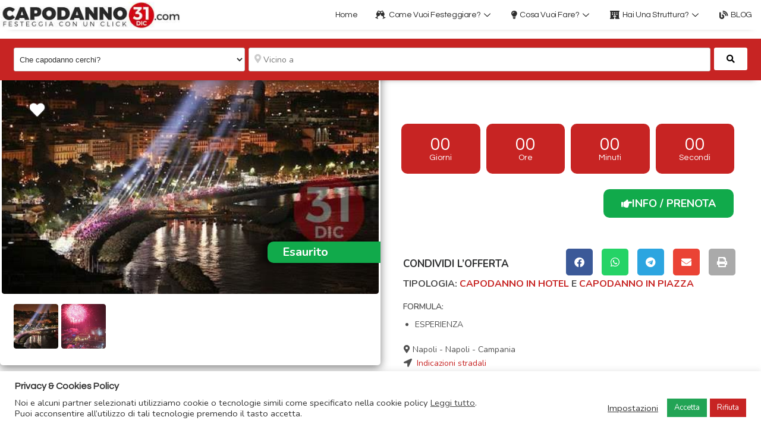

--- FILE ---
content_type: text/html; charset=UTF-8
request_url: https://www.capodanno31.com/offerte/capodanno-a-napoli-in-hotel/
body_size: 45214
content:
<!DOCTYPE html>
<html class="html" dir="ltr" lang="it-IT" prefix="og: https://ogp.me/ns#">
<head>
	<meta charset="UTF-8">
	<link rel="profile" href="https://gmpg.org/xfn/11">

	<title>Capodanno A Napoli in hotel | Offerte 2026 - 2027</title><link rel="stylesheet" href="https://www.capodanno31.com/wp-content/cache/min/1/e6ad27ace2b34fee5ec4a061eb120baf.css" media="all" data-minify="1" />
	<style>img:is([sizes="auto" i], [sizes^="auto," i]) { contain-intrinsic-size: 3000px 1500px }</style>
	
		<!-- All in One SEO 4.8.5 - aioseo.com -->
	<meta name="robots" content="max-image-preview:large" />
	<meta name="author" content="area70lab"/>
	<meta name="yandex-verification" content="e4da2cb781f07ab5" />
	<link rel="canonical" href="https://www.capodanno31.com/offerte/capodanno-a-napoli-in-hotel/" />
	<meta name="generator" content="All in One SEO (AIOSEO) 4.8.5" />
		<meta property="og:locale" content="it_IT" />
		<meta property="og:site_name" content="Offerte 2020 - 2021" />
		<meta property="og:type" content="article" />
		<meta property="og:title" content="Capodanno A Napoli in hotel | Offerte 2026 - 2027" />
		<meta property="og:url" content="https://www.capodanno31.com/offerte/capodanno-a-napoli-in-hotel/" />
		<meta property="og:image" content="https://www.capodanno31.com/wp-content/uploads/2021/10/capodanno-a-napoli-sul-mare.jpeg" />
		<meta property="og:image:secure_url" content="https://www.capodanno31.com/wp-content/uploads/2021/10/capodanno-a-napoli-sul-mare.jpeg" />
		<meta property="og:image:width" content="512" />
		<meta property="og:image:height" content="342" />
		<meta property="article:published_time" content="2022-07-24T22:53:49+00:00" />
		<meta property="article:modified_time" content="2022-12-27T16:49:52+00:00" />
		<meta property="article:publisher" content="https://www.facebook.com/capodanno31/" />
		<meta name="twitter:card" content="summary" />
		<meta name="twitter:title" content="Capodanno A Napoli in hotel | Offerte 2026 - 2027" />
		<meta name="twitter:image" content="https://www.capodanno31.com/wp-content/uploads/2021/10/capodanno-a-napoli-sul-mare.jpeg" />
		<script type="application/ld+json" class="aioseo-schema">
			{"@context":"https:\/\/schema.org","@graph":[{"@type":"BreadcrumbList","@id":"https:\/\/www.capodanno31.com\/offerte\/capodanno-a-napoli-in-hotel\/#breadcrumblist","itemListElement":[{"@type":"ListItem","@id":"https:\/\/www.capodanno31.com#listItem","position":1,"name":"Home","item":"https:\/\/www.capodanno31.com","nextItem":{"@type":"ListItem","@id":"https:\/\/www.capodanno31.com\/offerte\/#listItem","name":"Offerte"}},{"@type":"ListItem","@id":"https:\/\/www.capodanno31.com\/offerte\/#listItem","position":2,"name":"Offerte","item":"https:\/\/www.capodanno31.com\/offerte\/","nextItem":{"@type":"ListItem","@id":"https:\/\/www.capodanno31.com\/offerte\/tag\/offerte-napoli\/italia\/campania\/napoli\/#listItem","name":"Offerte Napoli"},"previousItem":{"@type":"ListItem","@id":"https:\/\/www.capodanno31.com#listItem","name":"Home"}},{"@type":"ListItem","@id":"https:\/\/www.capodanno31.com\/offerte\/tag\/offerte-napoli\/italia\/campania\/napoli\/#listItem","position":3,"name":"Offerte Napoli","item":"https:\/\/www.capodanno31.com\/offerte\/tag\/offerte-napoli\/italia\/campania\/napoli\/","nextItem":{"@type":"ListItem","@id":"https:\/\/www.capodanno31.com\/offerte\/capodanno-a-napoli-in-hotel\/#listItem","name":"Capodanno A Napoli in hotel"},"previousItem":{"@type":"ListItem","@id":"https:\/\/www.capodanno31.com\/offerte\/#listItem","name":"Offerte"}},{"@type":"ListItem","@id":"https:\/\/www.capodanno31.com\/offerte\/capodanno-a-napoli-in-hotel\/#listItem","position":4,"name":"Capodanno A Napoli in hotel","previousItem":{"@type":"ListItem","@id":"https:\/\/www.capodanno31.com\/offerte\/tag\/offerte-napoli\/italia\/campania\/napoli\/#listItem","name":"Offerte Napoli"}}]},{"@type":"Organization","@id":"https:\/\/www.capodanno31.com\/#organization","name":"Capodanno31","description":"Offerte 2026 - 2027","url":"https:\/\/www.capodanno31.com\/","logo":{"@type":"ImageObject","url":"http:\/\/capodanno31.com\/wp-content\/uploads\/2020\/08\/capodanno31_social.jpg","@id":"https:\/\/www.capodanno31.com\/offerte\/capodanno-a-napoli-in-hotel\/#organizationLogo"},"image":{"@id":"https:\/\/www.capodanno31.com\/offerte\/capodanno-a-napoli-in-hotel\/#organizationLogo"},"sameAs":["https:\/\/www.instagram.com\/capodanno31\/"]},{"@type":"Person","@id":"https:\/\/www.capodanno31.com\/profile\/area70lab\/#author","url":"https:\/\/www.capodanno31.com\/profile\/area70lab\/","name":"area70lab"},{"@type":"WebPage","@id":"https:\/\/www.capodanno31.com\/offerte\/capodanno-a-napoli-in-hotel\/#webpage","url":"https:\/\/www.capodanno31.com\/offerte\/capodanno-a-napoli-in-hotel\/","name":"Capodanno A Napoli in hotel | Offerte 2026 - 2027","inLanguage":"it-IT","isPartOf":{"@id":"https:\/\/www.capodanno31.com\/#website"},"breadcrumb":{"@id":"https:\/\/www.capodanno31.com\/offerte\/capodanno-a-napoli-in-hotel\/#breadcrumblist"},"author":{"@id":"https:\/\/www.capodanno31.com\/profile\/area70lab\/#author"},"creator":{"@id":"https:\/\/www.capodanno31.com\/profile\/area70lab\/#author"},"image":{"@type":"ImageObject","url":"https:\/\/www.capodanno31.com\/wp-content\/uploads\/2021\/10\/capodanno-a-napoli-sul-mare.jpeg","@id":"https:\/\/www.capodanno31.com\/offerte\/capodanno-a-napoli-in-hotel\/#mainImage","width":512,"height":342},"primaryImageOfPage":{"@id":"https:\/\/www.capodanno31.com\/offerte\/capodanno-a-napoli-in-hotel\/#mainImage"},"datePublished":"2022-07-25T00:53:49+02:00","dateModified":"2022-12-27T17:49:52+01:00"},{"@type":"WebSite","@id":"https:\/\/www.capodanno31.com\/#website","url":"https:\/\/www.capodanno31.com\/","name":"Capodanno 31","description":"Offerte 2026 - 2027","inLanguage":"it-IT","publisher":{"@id":"https:\/\/www.capodanno31.com\/#organization"}}]}
		</script>
		<!-- All in One SEO -->

<meta name="viewport" content="width=device-width, initial-scale=1"><link rel='dns-prefetch' href='//www.googletagmanager.com' />
<link rel='dns-prefetch' href='//use.fontawesome.com' />
<link rel='dns-prefetch' href='//fonts.googleapis.com' />


<style id='ayecode-ui-inline-css'>
.bsui .btn-outline-primary,.bsui .btn-link.btn-primary,.bsui a,.bsui .btn-link,.bsui .page-link{color:#c72423}.bsui .text-primary{color:#c72423!important}.bsui .btn-primary,.bsui .btn-primary.disabled,.bsui .btn-primary:disabled,.bsui .btn-outline-primary:hover,.bsui .btn-outline-primary:not(:disabled):not(.disabled).active,.bsui .btn-outline-primary:not(:disabled):not(.disabled):active,.bsui .show>.btn-outline-primary.dropdown-toggle,.bsui .badge-primary,.bsui .alert-primary,.bsui .bg-primary,.bsui .dropdown-item.active,.bsui .custom-control-input:checked~.custom-control-label::before,.bsui .custom-checkbox .custom-control-input:indeterminate~.custom-control-label::before,.bsui .nav-pills .nav-link.active,.bsui .nav-pills .show>.nav-link,.bsui .page-item.active .page-link,.bsui .progress-bar,.bsui .list-group-item.active,.bsui .select2-container .select2-results__option--highlighted.select2-results__option[aria-selected=true]{background-color:#c72423}.bsui .bg-primary{background-color:#c72423!important}.bsui .btn-primary,.bsui .btn-primary.disabled,.bsui .btn-primary:disabled,.bsui .btn-outline-primary,.bsui .btn-outline-primary:hover,.bsui .btn-outline-primary:not(:disabled):not(.disabled).active,.bsui .btn-outline-primary:not(:disabled):not(.disabled):active,.bsui .show>.btn-outline-primary.dropdown-toggle,.bsui .alert-primary,.bsui .custom-control-input:checked~.custom-control-label::before,.bsui .custom-checkbox .custom-control-input:indeterminate~.custom-control-label::before,.bsui .page-item.active .page-link,.bsui .list-group-item.active{border-color:#c72423}.bsui .border-primary{border-color:#c72423!important}.bsui .bg-primary{fill:#c72423}.bsui .bg-primary{fill:#c72423!important}.bsui .btn-primary:hover,.bsui .btn-primary:focus,.bsui .btn-primary.focus{background-color:#b92221;border-color:#b42120}.bsui .btn-outline-primary:not(:disabled):not(.disabled):active:focus,.bsui .btn-outline-primary:not(:disabled):not(.disabled).active:focus,.show>.bsui .btn-outline-primary.dropdown-toggle:focus{box-shadow:0 0 0 .2rem #c7242340}.bsui .btn-primary:not(:disabled):not(.disabled):active,.bsui .btn-primary:not(:disabled):not(.disabled).active,.show>.bsui .btn-primary.dropdown-toggle{background-color:#b42120;border-color:#af201f}.bsui .btn-primary:not(:disabled):not(.disabled):active:focus,.bsui .btn-primary:not(:disabled):not(.disabled).active:focus,.show>.bsui .btn-primary.dropdown-toggle:focus{box-shadow:0 0 0 .2rem #c7242340}.bsui .dropdown-item.active,.bsui .dropdown-item:active{background-color:#c72423}.bsui .form-control:focus{border-color:#d55b5a;box-shadow:0 0 0 .2rem #c7242340}.bsui .page-link:focus{box-shadow:0 0 0 .2rem #c7242340}.bsui .btn-outline-secondary,.bsui .btn-link.btn-secondary{color:#22a455}.bsui .text-secondary{color:#22a455!important}.bsui .btn-secondary,.bsui .btn-secondary.disabled,.bsui .btn-secondary:disabled,.bsui .btn-outline-secondary:hover,.bsui .btn-outline-secondary:not(:disabled):not(.disabled).active,.bsui .btn-outline-secondary:not(:disabled):not(.disabled):active,.bsui .show>.btn-outline-secondary.dropdown-toggle,.bsui .badge-secondary,.bsui .alert-secondary,.bsui .bg-secondary{background-color:#22a455}.bsui .bg-secondary{background-color:#22a455!important}.bsui .btn-secondary,.bsui .btn-secondary.disabled,.bsui .btn-secondary:disabled,.bsui .btn-outline-secondary,.bsui .btn-outline-secondary:hover,.bsui .btn-outline-secondary:not(:disabled):not(.disabled).active,.bsui .btn-outline-secondary:not(:disabled):not(.disabled):active,.bsui .show>.btn-outline-secondary.dropdown-toggle,.bsui .alert-secondary{border-color:#22a455}.bsui .border-secondary{border-color:#22a455!important}.bsui .bg-secondary{fill:#22a455}.bsui .bg-secondary{fill:#22a455!important}.bsui .btn-secondary:hover,.bsui .btn-secondary:focus,.bsui .btn-secondary.focus{background-color:#20984f;border-color:#1f944d}.bsui .btn-outline-secondary:not(:disabled):not(.disabled):active:focus,.bsui .btn-outline-secondary:not(:disabled):not(.disabled).active:focus,.show>.bsui .btn-outline-secondary.dropdown-toggle:focus{box-shadow:0 0 0 .2rem #22a45540}.bsui .btn-secondary:not(:disabled):not(.disabled):active,.bsui .btn-secondary:not(:disabled):not(.disabled).active,.show>.bsui .btn-secondary.dropdown-toggle{background-color:#1f944d;border-color:#1e904b}.bsui .btn-secondary:not(:disabled):not(.disabled):active:focus,.bsui .btn-secondary:not(:disabled):not(.disabled).active:focus,.show>.bsui .btn-secondary.dropdown-toggle:focus{box-shadow:0 0 0 .2rem #22a45540}body.modal-open #wpadminbar{z-index:999}.embed-responsive-16by9 .fluid-width-video-wrapper{padding:0!important;position:initial}
</style>
<style id='wp-emoji-styles-inline-css'>

	img.wp-smiley, img.emoji {
		display: inline !important;
		border: none !important;
		box-shadow: none !important;
		height: 1em !important;
		width: 1em !important;
		margin: 0 0.07em !important;
		vertical-align: -0.1em !important;
		background: none !important;
		padding: 0 !important;
	}
</style>

<style id='wp-block-library-theme-inline-css'>
.wp-block-audio :where(figcaption){color:#555;font-size:13px;text-align:center}.is-dark-theme .wp-block-audio :where(figcaption){color:#ffffffa6}.wp-block-audio{margin:0 0 1em}.wp-block-code{border:1px solid #ccc;border-radius:4px;font-family:Menlo,Consolas,monaco,monospace;padding:.8em 1em}.wp-block-embed :where(figcaption){color:#555;font-size:13px;text-align:center}.is-dark-theme .wp-block-embed :where(figcaption){color:#ffffffa6}.wp-block-embed{margin:0 0 1em}.blocks-gallery-caption{color:#555;font-size:13px;text-align:center}.is-dark-theme .blocks-gallery-caption{color:#ffffffa6}:root :where(.wp-block-image figcaption){color:#555;font-size:13px;text-align:center}.is-dark-theme :root :where(.wp-block-image figcaption){color:#ffffffa6}.wp-block-image{margin:0 0 1em}.wp-block-pullquote{border-bottom:4px solid;border-top:4px solid;color:currentColor;margin-bottom:1.75em}.wp-block-pullquote cite,.wp-block-pullquote footer,.wp-block-pullquote__citation{color:currentColor;font-size:.8125em;font-style:normal;text-transform:uppercase}.wp-block-quote{border-left:.25em solid;margin:0 0 1.75em;padding-left:1em}.wp-block-quote cite,.wp-block-quote footer{color:currentColor;font-size:.8125em;font-style:normal;position:relative}.wp-block-quote:where(.has-text-align-right){border-left:none;border-right:.25em solid;padding-left:0;padding-right:1em}.wp-block-quote:where(.has-text-align-center){border:none;padding-left:0}.wp-block-quote.is-large,.wp-block-quote.is-style-large,.wp-block-quote:where(.is-style-plain){border:none}.wp-block-search .wp-block-search__label{font-weight:700}.wp-block-search__button{border:1px solid #ccc;padding:.375em .625em}:where(.wp-block-group.has-background){padding:1.25em 2.375em}.wp-block-separator.has-css-opacity{opacity:.4}.wp-block-separator{border:none;border-bottom:2px solid;margin-left:auto;margin-right:auto}.wp-block-separator.has-alpha-channel-opacity{opacity:1}.wp-block-separator:not(.is-style-wide):not(.is-style-dots){width:100px}.wp-block-separator.has-background:not(.is-style-dots){border-bottom:none;height:1px}.wp-block-separator.has-background:not(.is-style-wide):not(.is-style-dots){height:2px}.wp-block-table{margin:0 0 1em}.wp-block-table td,.wp-block-table th{word-break:normal}.wp-block-table :where(figcaption){color:#555;font-size:13px;text-align:center}.is-dark-theme .wp-block-table :where(figcaption){color:#ffffffa6}.wp-block-video :where(figcaption){color:#555;font-size:13px;text-align:center}.is-dark-theme .wp-block-video :where(figcaption){color:#ffffffa6}.wp-block-video{margin:0 0 1em}:root :where(.wp-block-template-part.has-background){margin-bottom:0;margin-top:0;padding:1.25em 2.375em}
</style>
<style id='classic-theme-styles-inline-css'>
/*! This file is auto-generated */
.wp-block-button__link{color:#fff;background-color:#32373c;border-radius:9999px;box-shadow:none;text-decoration:none;padding:calc(.667em + 2px) calc(1.333em + 2px);font-size:1.125em}.wp-block-file__button{background:#32373c;color:#fff;text-decoration:none}
</style>
<style id='global-styles-inline-css'>
:root{--wp--preset--aspect-ratio--square: 1;--wp--preset--aspect-ratio--4-3: 4/3;--wp--preset--aspect-ratio--3-4: 3/4;--wp--preset--aspect-ratio--3-2: 3/2;--wp--preset--aspect-ratio--2-3: 2/3;--wp--preset--aspect-ratio--16-9: 16/9;--wp--preset--aspect-ratio--9-16: 9/16;--wp--preset--color--black: #000000;--wp--preset--color--cyan-bluish-gray: #abb8c3;--wp--preset--color--white: #ffffff;--wp--preset--color--pale-pink: #f78da7;--wp--preset--color--vivid-red: #cf2e2e;--wp--preset--color--luminous-vivid-orange: #ff6900;--wp--preset--color--luminous-vivid-amber: #fcb900;--wp--preset--color--light-green-cyan: #7bdcb5;--wp--preset--color--vivid-green-cyan: #00d084;--wp--preset--color--pale-cyan-blue: #8ed1fc;--wp--preset--color--vivid-cyan-blue: #0693e3;--wp--preset--color--vivid-purple: #9b51e0;--wp--preset--gradient--vivid-cyan-blue-to-vivid-purple: linear-gradient(135deg,rgba(6,147,227,1) 0%,rgb(155,81,224) 100%);--wp--preset--gradient--light-green-cyan-to-vivid-green-cyan: linear-gradient(135deg,rgb(122,220,180) 0%,rgb(0,208,130) 100%);--wp--preset--gradient--luminous-vivid-amber-to-luminous-vivid-orange: linear-gradient(135deg,rgba(252,185,0,1) 0%,rgba(255,105,0,1) 100%);--wp--preset--gradient--luminous-vivid-orange-to-vivid-red: linear-gradient(135deg,rgba(255,105,0,1) 0%,rgb(207,46,46) 100%);--wp--preset--gradient--very-light-gray-to-cyan-bluish-gray: linear-gradient(135deg,rgb(238,238,238) 0%,rgb(169,184,195) 100%);--wp--preset--gradient--cool-to-warm-spectrum: linear-gradient(135deg,rgb(74,234,220) 0%,rgb(151,120,209) 20%,rgb(207,42,186) 40%,rgb(238,44,130) 60%,rgb(251,105,98) 80%,rgb(254,248,76) 100%);--wp--preset--gradient--blush-light-purple: linear-gradient(135deg,rgb(255,206,236) 0%,rgb(152,150,240) 100%);--wp--preset--gradient--blush-bordeaux: linear-gradient(135deg,rgb(254,205,165) 0%,rgb(254,45,45) 50%,rgb(107,0,62) 100%);--wp--preset--gradient--luminous-dusk: linear-gradient(135deg,rgb(255,203,112) 0%,rgb(199,81,192) 50%,rgb(65,88,208) 100%);--wp--preset--gradient--pale-ocean: linear-gradient(135deg,rgb(255,245,203) 0%,rgb(182,227,212) 50%,rgb(51,167,181) 100%);--wp--preset--gradient--electric-grass: linear-gradient(135deg,rgb(202,248,128) 0%,rgb(113,206,126) 100%);--wp--preset--gradient--midnight: linear-gradient(135deg,rgb(2,3,129) 0%,rgb(40,116,252) 100%);--wp--preset--font-size--small: 13px;--wp--preset--font-size--medium: 20px;--wp--preset--font-size--large: 36px;--wp--preset--font-size--x-large: 42px;--wp--preset--spacing--20: 0.44rem;--wp--preset--spacing--30: 0.67rem;--wp--preset--spacing--40: 1rem;--wp--preset--spacing--50: 1.5rem;--wp--preset--spacing--60: 2.25rem;--wp--preset--spacing--70: 3.38rem;--wp--preset--spacing--80: 5.06rem;--wp--preset--shadow--natural: 6px 6px 9px rgba(0, 0, 0, 0.2);--wp--preset--shadow--deep: 12px 12px 50px rgba(0, 0, 0, 0.4);--wp--preset--shadow--sharp: 6px 6px 0px rgba(0, 0, 0, 0.2);--wp--preset--shadow--outlined: 6px 6px 0px -3px rgba(255, 255, 255, 1), 6px 6px rgba(0, 0, 0, 1);--wp--preset--shadow--crisp: 6px 6px 0px rgba(0, 0, 0, 1);}:where(.is-layout-flex){gap: 0.5em;}:where(.is-layout-grid){gap: 0.5em;}body .is-layout-flex{display: flex;}.is-layout-flex{flex-wrap: wrap;align-items: center;}.is-layout-flex > :is(*, div){margin: 0;}body .is-layout-grid{display: grid;}.is-layout-grid > :is(*, div){margin: 0;}:where(.wp-block-columns.is-layout-flex){gap: 2em;}:where(.wp-block-columns.is-layout-grid){gap: 2em;}:where(.wp-block-post-template.is-layout-flex){gap: 1.25em;}:where(.wp-block-post-template.is-layout-grid){gap: 1.25em;}.has-black-color{color: var(--wp--preset--color--black) !important;}.has-cyan-bluish-gray-color{color: var(--wp--preset--color--cyan-bluish-gray) !important;}.has-white-color{color: var(--wp--preset--color--white) !important;}.has-pale-pink-color{color: var(--wp--preset--color--pale-pink) !important;}.has-vivid-red-color{color: var(--wp--preset--color--vivid-red) !important;}.has-luminous-vivid-orange-color{color: var(--wp--preset--color--luminous-vivid-orange) !important;}.has-luminous-vivid-amber-color{color: var(--wp--preset--color--luminous-vivid-amber) !important;}.has-light-green-cyan-color{color: var(--wp--preset--color--light-green-cyan) !important;}.has-vivid-green-cyan-color{color: var(--wp--preset--color--vivid-green-cyan) !important;}.has-pale-cyan-blue-color{color: var(--wp--preset--color--pale-cyan-blue) !important;}.has-vivid-cyan-blue-color{color: var(--wp--preset--color--vivid-cyan-blue) !important;}.has-vivid-purple-color{color: var(--wp--preset--color--vivid-purple) !important;}.has-black-background-color{background-color: var(--wp--preset--color--black) !important;}.has-cyan-bluish-gray-background-color{background-color: var(--wp--preset--color--cyan-bluish-gray) !important;}.has-white-background-color{background-color: var(--wp--preset--color--white) !important;}.has-pale-pink-background-color{background-color: var(--wp--preset--color--pale-pink) !important;}.has-vivid-red-background-color{background-color: var(--wp--preset--color--vivid-red) !important;}.has-luminous-vivid-orange-background-color{background-color: var(--wp--preset--color--luminous-vivid-orange) !important;}.has-luminous-vivid-amber-background-color{background-color: var(--wp--preset--color--luminous-vivid-amber) !important;}.has-light-green-cyan-background-color{background-color: var(--wp--preset--color--light-green-cyan) !important;}.has-vivid-green-cyan-background-color{background-color: var(--wp--preset--color--vivid-green-cyan) !important;}.has-pale-cyan-blue-background-color{background-color: var(--wp--preset--color--pale-cyan-blue) !important;}.has-vivid-cyan-blue-background-color{background-color: var(--wp--preset--color--vivid-cyan-blue) !important;}.has-vivid-purple-background-color{background-color: var(--wp--preset--color--vivid-purple) !important;}.has-black-border-color{border-color: var(--wp--preset--color--black) !important;}.has-cyan-bluish-gray-border-color{border-color: var(--wp--preset--color--cyan-bluish-gray) !important;}.has-white-border-color{border-color: var(--wp--preset--color--white) !important;}.has-pale-pink-border-color{border-color: var(--wp--preset--color--pale-pink) !important;}.has-vivid-red-border-color{border-color: var(--wp--preset--color--vivid-red) !important;}.has-luminous-vivid-orange-border-color{border-color: var(--wp--preset--color--luminous-vivid-orange) !important;}.has-luminous-vivid-amber-border-color{border-color: var(--wp--preset--color--luminous-vivid-amber) !important;}.has-light-green-cyan-border-color{border-color: var(--wp--preset--color--light-green-cyan) !important;}.has-vivid-green-cyan-border-color{border-color: var(--wp--preset--color--vivid-green-cyan) !important;}.has-pale-cyan-blue-border-color{border-color: var(--wp--preset--color--pale-cyan-blue) !important;}.has-vivid-cyan-blue-border-color{border-color: var(--wp--preset--color--vivid-cyan-blue) !important;}.has-vivid-purple-border-color{border-color: var(--wp--preset--color--vivid-purple) !important;}.has-vivid-cyan-blue-to-vivid-purple-gradient-background{background: var(--wp--preset--gradient--vivid-cyan-blue-to-vivid-purple) !important;}.has-light-green-cyan-to-vivid-green-cyan-gradient-background{background: var(--wp--preset--gradient--light-green-cyan-to-vivid-green-cyan) !important;}.has-luminous-vivid-amber-to-luminous-vivid-orange-gradient-background{background: var(--wp--preset--gradient--luminous-vivid-amber-to-luminous-vivid-orange) !important;}.has-luminous-vivid-orange-to-vivid-red-gradient-background{background: var(--wp--preset--gradient--luminous-vivid-orange-to-vivid-red) !important;}.has-very-light-gray-to-cyan-bluish-gray-gradient-background{background: var(--wp--preset--gradient--very-light-gray-to-cyan-bluish-gray) !important;}.has-cool-to-warm-spectrum-gradient-background{background: var(--wp--preset--gradient--cool-to-warm-spectrum) !important;}.has-blush-light-purple-gradient-background{background: var(--wp--preset--gradient--blush-light-purple) !important;}.has-blush-bordeaux-gradient-background{background: var(--wp--preset--gradient--blush-bordeaux) !important;}.has-luminous-dusk-gradient-background{background: var(--wp--preset--gradient--luminous-dusk) !important;}.has-pale-ocean-gradient-background{background: var(--wp--preset--gradient--pale-ocean) !important;}.has-electric-grass-gradient-background{background: var(--wp--preset--gradient--electric-grass) !important;}.has-midnight-gradient-background{background: var(--wp--preset--gradient--midnight) !important;}.has-small-font-size{font-size: var(--wp--preset--font-size--small) !important;}.has-medium-font-size{font-size: var(--wp--preset--font-size--medium) !important;}.has-large-font-size{font-size: var(--wp--preset--font-size--large) !important;}.has-x-large-font-size{font-size: var(--wp--preset--font-size--x-large) !important;}
:where(.wp-block-post-template.is-layout-flex){gap: 1.25em;}:where(.wp-block-post-template.is-layout-grid){gap: 1.25em;}
:where(.wp-block-columns.is-layout-flex){gap: 2em;}:where(.wp-block-columns.is-layout-grid){gap: 2em;}
:root :where(.wp-block-pullquote){font-size: 1.5em;line-height: 1.6;}
</style>













<link rel='stylesheet' id='oceanwp-google-font-nunito-css' href='//fonts.googleapis.com/css?family=Nunito%3A100%2C200%2C300%2C400%2C500%2C600%2C700%2C800%2C900%2C100i%2C200i%2C300i%2C400i%2C500i%2C600i%2C700i%2C800i%2C900i&#038;subset=latin&#038;display=swap&#038;ver=6.8.3' media='all' />
<link rel='stylesheet' id='oceanwp-google-font-questrial-css' href='//fonts.googleapis.com/css?family=Questrial%3A100%2C200%2C300%2C400%2C500%2C600%2C700%2C800%2C900%2C100i%2C200i%2C300i%2C400i%2C500i%2C600i%2C700i%2C800i%2C900i&#038;subset=latin&#038;display=swap&#038;ver=6.8.3' media='all' />




























<link rel='stylesheet' id='elementor-post-11258-css' href='https://www.capodanno31.com/wp-content/uploads/elementor/css/post-11258.css?ver=1734705255' media='all' />
<link rel='stylesheet' id='elementor-post-10849-css' href='https://www.capodanno31.com/wp-content/uploads/elementor/css/post-10849.css?ver=1734705256' media='all' />
<link rel='stylesheet' id='elementor-post-11270-css' href='https://www.capodanno31.com/wp-content/uploads/elementor/css/post-11270.css?ver=1758078919' media='all' />
<link rel='stylesheet' id='elementor-post-10863-css' href='https://www.capodanno31.com/wp-content/uploads/elementor/css/post-10863.css?ver=1755723179' media='all' />
<link rel='stylesheet' id='elementor-post-18930-css' href='https://www.capodanno31.com/wp-content/uploads/elementor/css/post-18930.css?ver=1734705256' media='all' />



<style id='rocket-lazyload-inline-css'>
.rll-youtube-player{position:relative;padding-bottom:56.23%;height:0;overflow:hidden;max-width:100%;}.rll-youtube-player:focus-within{outline: 2px solid currentColor;outline-offset: 5px;}.rll-youtube-player iframe{position:absolute;top:0;left:0;width:100%;height:100%;z-index:100;background:0 0}.rll-youtube-player img{bottom:0;display:block;left:0;margin:auto;max-width:100%;width:100%;position:absolute;right:0;top:0;border:none;height:auto;-webkit-transition:.4s all;-moz-transition:.4s all;transition:.4s all}.rll-youtube-player img:hover{-webkit-filter:brightness(75%)}.rll-youtube-player .play{height:100%;width:100%;left:0;top:0;position:absolute;background:url(https://www.capodanno31.com/wp-content/plugins/wp-rocket/assets/img/youtube.png) no-repeat center;background-color: transparent !important;cursor:pointer;border:none;}.wp-embed-responsive .wp-has-aspect-ratio .rll-youtube-player{position:absolute;padding-bottom:0;width:100%;height:100%;top:0;bottom:0;left:0;right:0}
</style>















<script id="cookie-law-info-js-extra">
var Cli_Data = {"nn_cookie_ids":[],"cookielist":[],"non_necessary_cookies":[],"ccpaEnabled":"","ccpaRegionBased":"","ccpaBarEnabled":"","strictlyEnabled":["necessary","obligatoire"],"ccpaType":"gdpr","js_blocking":"1","custom_integration":"","triggerDomRefresh":"","secure_cookies":""};
var cli_cookiebar_settings = {"animate_speed_hide":"500","animate_speed_show":"500","background":"#FFF","border":"#b1a6a6c2","border_on":"","button_1_button_colour":"#22a455","button_1_button_hover":"#1b8344","button_1_link_colour":"#fff","button_1_as_button":"1","button_1_new_win":"","button_2_button_colour":"#333","button_2_button_hover":"#292929","button_2_link_colour":"#444","button_2_as_button":"","button_2_hidebar":"1","button_3_button_colour":"#c72423","button_3_button_hover":"#9f1d1c","button_3_link_colour":"#fff","button_3_as_button":"1","button_3_new_win":"","button_4_button_colour":"#000","button_4_button_hover":"#000000","button_4_link_colour":"#333333","button_4_as_button":"","button_7_button_colour":"#61a229","button_7_button_hover":"#4e8221","button_7_link_colour":"#fff","button_7_as_button":"1","button_7_new_win":"","font_family":"inherit","header_fix":"","notify_animate_hide":"1","notify_animate_show":"","notify_div_id":"#cookie-law-info-bar","notify_position_horizontal":"right","notify_position_vertical":"bottom","scroll_close":"","scroll_close_reload":"","accept_close_reload":"","reject_close_reload":"","showagain_tab":"","showagain_background":"#fff","showagain_border":"#000","showagain_div_id":"#cookie-law-info-again","showagain_x_position":"100px","text":"#333333","show_once_yn":"","show_once":"10000","logging_on":"","as_popup":"","popup_overlay":"1","bar_heading_text":"Privacy & Cookies Policy","cookie_bar_as":"banner","popup_showagain_position":"bottom-right","widget_position":"left"};
var log_object = {"ajax_url":"https:\/\/www.capodanno31.com\/wp-admin\/admin-ajax.php"};
</script>

<script id="geodir-js-extra">
var geodir_params = {"siteurl":"https:\/\/www.capodanno31.com","plugin_url":"https:\/\/www.capodanno31.com\/wp-content\/plugins\/geodirectory","ajax_url":"https:\/\/www.capodanno31.com\/wp-admin\/admin-ajax.php","gd_ajax_url":"https:\/\/www.capodanno31.com\/wp-admin\/admin-ajax.php?gd-ajax=1","has_gd_ajax":"1","gd_modal":"0","is_rtl":"","basic_nonce":"76b47e7c4f","text_add_fav":"Aggiungi ai preferiti","text_fav":"Preferito","text_remove_fav":"Elimina dai preferiti","text_unfav":"Elimina dai preferiti","icon_fav":"fas fa-heart","icon_unfav":"fas fa-heart","api_url":"https:\/\/www.capodanno31.com\/wp-json\/geodir\/v2\/","location_base_url":"https:\/\/www.capodanno31.com\/location\/","location_url":"https:\/\/www.capodanno31.com\/location\/italia\/campania\/napoli","search_base_url":"https:\/\/www.capodanno31.com\/cerca-offerte\/","custom_field_not_blank_var":"Field label must not be blank","custom_field_not_special_char":"Non usare caratteri speciali e spazi nel campo chiave Nome Variabile.","custom_field_unique_name":"Field key must be unique.","custom_field_delete":"Are you sure you wish to delete this field?","custom_field_delete_children":"You must move or remove child elements first.","tax_meta_class_succ_del_msg":"File cancellato correttamente.","tax_meta_class_not_permission_to_del_msg":"Non disponi dell'autorizzazione necessaria per eliminare questo file.","tax_meta_class_order_save_msg":"Ordine salvato!","tax_meta_class_not_permission_record_img_msg":"Non disponi dell'autorizzazione necessaria per riordinare le immagini.","address_not_found_on_map_msg":"Impossibile trovare l'indirizzo per:","my_place_listing_del":"Sei sicuro di voler eliminare questa inserzione?","confirmPostAuthorAction":"Are you sure you wish to perform this action?","my_main_listing_del":"Cancella l'inserzione principale del marchio per trasformarli tutti in annunci regolare. Sei sicuro di voler eliminare questo annuncio principale.","rating_error_msg":"Errore: si prega di riprovare","listing_url_prefix_msg":"Inserire un prefisso per l'url dell'inserzione","invalid_listing_prefix_msg":"Il prefisso dell'url contiene caratteri non validi","location_url_prefix_msg":"Immettere prefisso per l'url della localit\u00e0","invalid_location_prefix_msg":"L'url della localit\u00e0 contiene caratteri non validi","location_and_cat_url_separator_msg":"Immettere separatore di localit\u00e0 e categorie per l'url","invalid_char_and_cat_url_separator_msg":"Il separatore di localit\u00e0 e categoria contiene caratteri non validi","listing_det_url_separator_msg":"Inserire separatore per l'url della pagina Dettagli inserzione","invalid_char_listing_det_url_separator_msg":"Caratteri non validi nel separatore della pagina inserzioni","loading_listing_error_favorite":"Errore durante il caricamento dell'annuncio.","field_id_required":"Campo obbligatorio","valid_email_address_msg":"Inserire un indirizzo email valido.","default_marker_icon":"https:\/\/www.capodanno31.com\/wp-content\/uploads\/2020\/08\/icona-map.png","default_marker_w":"50","default_marker_h":"63","latitude_error_msg":"Inserire un valore numerico. Assicurarsi di aver trascinato un segnaposto o fatto click sul pulsante: Imposta indirizzo sulla mappa","longgitude_error_msg":"Inserire un valore numerico. Assicurarsi di aver trascinato un segnaposto o fatto click sul pulsante: Imposta indirizzo sulla mappa","gd_cmt_btn_post_reply":"Pubblica risposta","gd_cmt_btn_reply_text":"Testo della risposta","gd_cmt_btn_post_review":"Invia recensione","gd_cmt_btn_review_text":"Testo della recensione","gd_cmt_err_no_rating":"Assegnare un numero di stelle. Non \u00e8 possibile aggiungere una recensione senza assegnare un valutazione.","err_max_file_size":"Errore dimensione file: hai tentato di caricare un file pi\u00f9 grande di %s","err_file_upload_limit":"Hai raggiunto il limite di caricamento di %s file.","err_pkg_upload_limit":"Con questo pacchetto \u00e8 possibile caricare un massimo di %s file. Prova di nuovo.","action_remove":"Rimuovi","txt_all_files":"File consentiti","err_file_type":"Errore formato file. Sono ammessi i seguenti formati: %s","gd_allowed_img_types":"jpg,jpe,jpeg,gif,png,bmp,ico,webp,avif","txt_form_wait":"Attendi un attimo...","txt_form_searching":"Ricerca in corso\u2026","txt_form_my_location":"La mia posizione","txt_near_my_location":"Vicino: La mia posizione","rating_type":"fa","reviewrating":"","multirating":"","map_name":"osm","osmStart":"Inizio","osmVia":"Via {viaNumber}","osmEnd":"Inserisci la tua posizione","osmPressEnter":"Press Enter key to search","geoMyLocation":"La mia posizione","geoErrUNKNOWN_ERROR":"Impossibile definire la tua posizione","geoErrPERMISSION_DENINED":"Permessi negati per trovare la tua posizione","geoErrPOSITION_UNAVAILABLE":"La tua posizione \u00e8 al momento sconosciuta","geoErrBREAK":"Determinare la tua posizione ha richiesto troppo tempo","geoErrDEFAULT":"Il tuo browser non supporta l\\'identificazione della tua posizione","i18n_set_as_default":"Set as default","i18n_no_matches":"No matches found","i18n_ajax_error":"Loading failed","i18n_input_too_short_1":"Please enter 1 or more characters","i18n_input_too_short_n":"Please enter %item% or more characters","i18n_input_too_long_1":"Please delete 1 character","i18n_input_too_long_n":"Please delete %item% characters","i18n_selection_too_long_1":"You can only select 1 item","i18n_selection_too_long_n":"You can only select %item% items","i18n_load_more":"Loading more results\u2026","i18n_searching":"Searching\u2026","txt_choose_image":"Scegli un'immagine","txt_use_image":"Usa immagine","img_spacer":"https:\/\/www.capodanno31.com\/wp-content\/plugins\/geodirectory\/assets\/images\/media-button-image.gif","txt_post_review":"Invia recensione","txt_post_reply":"Post reply","txt_leave_a_review":"Lascia una Recensione","txt_leave_a_reply":"Leave a reply","txt_reply_text":"Testo della risposta","txt_review_text":"Testo della recensione","txt_read_more":"Leggi tutto","txt_about_listing":"about this listing","txt_open_now":"Aperto ora","txt_closed_now":"Chiuso ora","txt_closed_today":"Chiuso oggi","txt_closed":"Chiuso","txt_single_use":"This field is single use only and is already being used.","txt_page_settings":"Page selections should not be the same, please correct the issue to continue.","txt_save_other_setting":"Please save the current setting before adding a new one.","txt_previous":"Precedente","txt_next":"Successivo","txt_lose_changes":"You may lose changes if you navigate away now!","txt_are_you_sure":"Sei sicuro?","txt_saving":"Salvataggio in corso...","txt_saved":"Saved","txt_order_saved":"Order saved","txt_preview":"Anteprima","txt_edit":"Modifica","txt_delete":"Elimina","txt_cancel":"Annulla","txt_confirm":"Confirm","txt_continue":"Continua","txt_yes":"S\u00ec","txt_deleted":"Deleted","txt_google_key_error":"Google API key Error","txt_documentation":"Documentation","txt_google_key_verifying":"Verifying API Key","txt_google_key_enable_billing":"Enable Billing","txt_google_key_error_project":"Key invalid, you might have entered the project number instead of the API key","txt_google_key_error_invalid":"Key invalid, please double check you have entered it correctly","txt_google_key_error_referer":"This URL is not allowed for this API Key","txt_google_key_error_billing":"You must enable billing on your Google account.","txt_google_key_error_brave":"Brave browser shield will block this check and return a false positive","confirm_new_wp_template":"Are you sure want to create a new template to customize?","gmt_offset":"+1:00","timezone_string":"Europe\/Rome","autosave":"10000","search_users_nonce":"23d19f152c","google_api_key":"","mapLanguage":"it","osmRouteLanguage":"it","markerAnimation":"bounce","confirm_set_location":"Would you like to manually set your location?","confirm_lbl_error":"ERRORE:","label_title":"Titolo","label_caption":"Caption","button_set":"Set","BH_altTimeFormat":"HH:mm","splitUK":"0","time_ago":{"prefix_ago":"","suffix_ago":" ago","prefix_after":"after ","suffix_after":"","seconds":"less than a minute","minute":"about a minute","minutes":"%d minutes","hour":"about an hour","hours":"about %d hours","day":"a day","days":"%d days","month":"about a month","months":"%d months","year":"about a year","years":"%d years"},"resize_marker":"","marker_max_width":"50","marker_max_height":"50"};
</script>

<script id="geodir-js-after">
document.addEventListener("DOMContentLoaded", function(event) {
	if (!geodir_is_localstorage()) {
		return;
	}
	function gdrv_is_not_empty(obj) {
		for (var key in obj) {
			if (obj.hasOwnProperty(key))
				return true;
		}
		return false;
	}
	function gdrvUnique(value, index, array) {
	  return array.indexOf(value) === index;
	}
	/*localStorage.removeItem("gd_recently_viewed");*/
	var post_id = '22384',
		post_type = 'gd_place',
		reviewed_arr = {},
		recently_reviewed = JSON.parse(localStorage.getItem('gd_recently_viewed'));
	if (null != recently_reviewed) {
		if (gdrv_is_not_empty(recently_reviewed)) {
			if (post_type in recently_reviewed) {
				var temp_post_arr = [];
				if (recently_reviewed[post_type].length > 0) {
					temp_post_arr = recently_reviewed[post_type];
				}
				if (jQuery.inArray(post_id, temp_post_arr) !== -1) {
					temp_post_arr.splice(jQuery.inArray(post_id, temp_post_arr), 1);
				}
				temp_post_arr.push(post_id);
				temp_post_arr = temp_post_arr.filter(gdrvUnique);
				/* Limit to 50 per CPT */
				if (temp_post_arr.length > 50) {
					temp_post_arr = temp_post_arr.slice(-50);
				}
				recently_reviewed[post_type] = temp_post_arr;
			} else {
				recently_reviewed[post_type] = [post_id];
			}
		} else {
			recently_reviewed[post_type] = [post_id];
		}
		localStorage.setItem("gd_recently_viewed", JSON.stringify(recently_reviewed));
	} else {
		reviewed_arr[post_type] = [post_id];
		localStorage.setItem("gd_recently_viewed", JSON.stringify(reviewed_arr));
	}
});
</script>







<script id="geodir-adv-search-js-extra">
var geodir_search_params = {"geodir_advanced_search_plugin_url":"https:\/\/www.capodanno31.com\/wp-content\/plugins\/geodir_advance_search_filters","geodir_admin_ajax_url":"https:\/\/www.capodanno31.com\/wp-admin\/admin-ajax.php","request_param":"{\"geo_url\":\"is_location\"}","msg_Near":"Vicino:","default_Near":"Vicino a","msg_Me":"Io","unom_dist":"km","autocomplete_field_name":"s","geodir_enable_autocompleter":"1","search_suggestions_with":"","geodir_location_manager_active":"1","msg_User_defined":"User defined","ask_for_share_location":"","geodir_autolocate_ask":"","geodir_autolocate_ask_msg":"Do you wish to be geolocated to listings near you?","UNKNOWN_ERROR":"Unable to find your location.","PERMISSION_DENINED":"Permission denied in finding your location.","POSITION_UNAVAILABLE":"Your location is currently unknown.","BREAK":"Attempt to find location took too long.","GEOLOCATION_NOT_SUPPORTED":"Geolocation is not supported by this browser.","DEFAUTL_ERROR":"Browser unable to find your location.","text_more":"More","text_less":"Less","msg_In":"In:","txt_in_country":"(Country)","txt_in_region":"(Region)","txt_in_city":"(City)","txt_in_hood":"(Neighbourhood)","compass_active_color":"#087CC9","onload_redirect":"no","onload_askRedirect":"","onload_redirectLocation":"","autocomplete_min_chars":"3","autocompleter_max_results":"21","autocompleter_filter_location":"1","time_format":"H:i","am_pm":"[\"am\", \"AM\", \"pm\", \"PM\"]","open_now_format":"{label}, {time}"};
</script>

<script id="geodir-cp-js-extra">
var geodir_cp_params = [];
</script>

<script id="geodir-location-script-js-extra">
var geodir_location_params = {"geodir_location_admin_url":"https:\/\/www.capodanno31.com\/wp-admin\/admin.php","geodir_location_plugin_url":"https:\/\/www.capodanno31.com\/wp-content\/plugins\/geodir_location_manager","ajax_url":"https:\/\/www.capodanno31.com\/wp-admin\/admin-ajax.php","select_merge_city_msg":"Perfavore seleziona fusione citt\u00e0.","confirm_set_default":"Sei sicuro di voler rendere questa citt\u00e0 predefinita?","LISTING_URL_PREFIX":"Immettere un prefisso per l'url dell'annuncio","LISTING_URL_PREFIX_INVALID_CHAR":"Il prefisso dell'url contiene caratteri non validi","LOCATION_URL_PREFIX":"Immettere prefisso per l'url della localit\u00e0","LOCATOIN_PREFIX_INVALID_CHAR":"L'url della localit\u00e0 contiene caratteri non validi","LOCATION_CAT_URL_SEP":"Immettere separatore di localit\u00e0 e categorie per l'url","LOCATION_CAT_URL_SEP_INVALID_CHAR":"Il separtore di localit\u00e0 e categoria contiene caratteri non validi","LISTING_DETAIL_URL_SEP":"Immettere separatore per l'url della pagina Dettagli annuncio","LISTING_DETAIL_URL_SEP_INVALID_CHAR":"Il separatore per l'url della pagina Dettagli contiene caratteri non validi","LOCATION_PLEASE_WAIT":"Attendere prego...","LOCATION_CHOSEN_NO_RESULT_TEXT":"Spiacenti, non ho trovato niente!","LOCATION_CHOSEN_KEEP_TYPE_TEXT":"Attendere prego...","LOCATION_CHOSEN_LOOKING_FOR_TEXT":"Siamo in cerca di","select_location_translate_msg":"Perfavore seleziona una nazione per aggiornare la traduzione.","select_location_translate_confirm_msg":"Sei sicuro?","gd_text_search_city":"Cerca citt\u00e0","gd_text_search_region":"Cerca regione","gd_text_search_country":"Cerca nazione","gd_text_search_location":"Cerca luogo","gd_base_location":"https:\/\/www.capodanno31.com\/location\/","UNKNOWN_ERROR":"Impossibile trovare la tua posizione","PERMISSION_DENINED":"Permesso negato nell'individuare la tua posizione.","POSITION_UNAVAILABLE":"La tua posizione \u00e8 al momento sconosciuta.","BREAK":"Il tentativo di trovare la tua posizione ci ha messo troppo tempo.","DEFAUTL_ERROR":"Il browser non riesce a trovare la tua posizione.","msg_Near":"Vicino:","msg_Me":"Io","msg_User_defined":"definito dall'utente","confirm_delete_location":"La cancellazione del luogo CANCELLERA' anche ogni INSERZIONE in questo luogo. Sei sicuro di voler cancellare questo luogo?","confirm_delete_neighbourhood":"Are you sure you want to delete this neighbourhood?","delete_bulk_location_select_msg":"Per favore scegli almeno un luogo.","neighbourhood_is_active":"","text_In":"In:"};
</script>


<script id="geodir-pricing-js-extra">
var geodir_pricing_params = [];
</script>

<script id="userswp-js-extra">
var uwp_localize_data = {"uwp_more_char_limit":"100","uwp_more_text":"pi\u00f9","uwp_less_text":"meno","error":"Qualcosa \u00e8 andato storto.","error_retry":"Qualcosa \u00e8 andato storto, si prega di riprovare.","uwp_more_ellipses_text":"...","ajaxurl":"https:\/\/www.capodanno31.com\/wp-admin\/admin-ajax.php","login_modal":"1","register_modal":"","forgot_modal":"1","uwp_pass_strength":"0","uwp_strong_pass_msg":"Please enter valid strong password.","default_banner":"https:\/\/www.capodanno31.com\/wp-content\/plugins\/userswp\/assets\/images\/banner.png","basicNonce":"e89d3288c5"};
</script>



<!-- Snippet del tag Google (gtag.js) aggiunto da Site Kit -->
<!-- Snippet Google Analytics aggiunto da Site Kit -->
<script src="https://www.googletagmanager.com/gtag/js?id=G-4P7PDTSM6R" id="google_gtagjs-js" async></script>
<script id="google_gtagjs-js-after">
window.dataLayer = window.dataLayer || [];function gtag(){dataLayer.push(arguments);}
gtag("set","linker",{"domains":["www.capodanno31.com"]});
gtag("js", new Date());
gtag("set", "developer_id.dZTNiMT", true);
gtag("config", "G-4P7PDTSM6R");
 window._googlesitekit = window._googlesitekit || {}; window._googlesitekit.throttledEvents = []; window._googlesitekit.gtagEvent = (name, data) => { var key = JSON.stringify( { name, data } ); if ( !! window._googlesitekit.throttledEvents[ key ] ) { return; } window._googlesitekit.throttledEvents[ key ] = true; setTimeout( () => { delete window._googlesitekit.throttledEvents[ key ]; }, 5 ); gtag( "event", name, { ...data, event_source: "site-kit" } ); };
</script>
<link rel="https://api.w.org/" href="https://www.capodanno31.com/wp-json/" /><link rel="alternate" title="JSON" type="application/json" href="https://www.capodanno31.com/wp-json/wp/v2/offerte/22384" /><link rel="EditURI" type="application/rsd+xml" title="RSD" href="https://www.capodanno31.com/xmlrpc.php?rsd" />
<meta name="generator" content="WordPress 6.8.3" />
<link rel='shortlink' href='https://www.capodanno31.com/?p=22384' />
<link rel="alternate" title="oEmbed (JSON)" type="application/json+oembed" href="https://www.capodanno31.com/wp-json/oembed/1.0/embed?url=https%3A%2F%2Fwww.capodanno31.com%2Fofferte%2Fcapodanno-a-napoli-in-hotel%2F" />
<link rel="alternate" title="oEmbed (XML)" type="text/xml+oembed" href="https://www.capodanno31.com/wp-json/oembed/1.0/embed?url=https%3A%2F%2Fwww.capodanno31.com%2Fofferte%2Fcapodanno-a-napoli-in-hotel%2F&#038;format=xml" />
<!-- start Simple Custom CSS and JS -->

<!-- end Simple Custom CSS and JS -->
<!-- start Simple Custom CSS and JS -->

<!-- end Simple Custom CSS and JS -->
<!-- start Simple Custom CSS and JS -->

<!-- end Simple Custom CSS and JS -->
<script type="application/ld+json">{"@context":"https:\/\/schema.org","@type":"Hotel","name":"Capodanno A Napoli in hotel","description":"Capodanno A Napoli in hotel alla scoperta della citt\u00e0 festeggiando OFFERTA ESAURITA I POSTI DISPONIBILI SONO TERMINATI ( Non compilare il modulo qui sotto non verr\u00e0 presa in considerazione la richiesta) per vedere altre offerte disponibili sul sito consulta www.capodanno31.com L'edificio dove si trova l'Hotel \u00e8 stato progettato negli anni '30\u00a0 ed \u00e8 di particolare interesse architettonico. Nel tempo e' stato oggetto di una sapiente ristrutturazione che ha saputo conservarne gli elementi caratteristici dotando, nello stesso tempo, la struttura di tutti i comfort per gli ospiti dell'hotel. Particolarmente suggestivo \u00e8 il peristilio con il suo colonnato e la vasca centrale. Posizionato di fronte alla stazione metro ed a 15 minuti in auto da Piazza del plebiscito. Le Camere Camere confortevoli di circa 20\/23 mq, con letto matrimoniale o letti gemelli, parquet, pareti rivestite con tessuto italiano, televisore LCD, bagno privato con doccia, minibar e cassetta di sicurezza. Il Ristorante Occupa una delle sale pi\u00f9 belle del palazzo, caratterizzata da elementi decorativi d'epoca che si sposano con le celebri poltrone LC2 progettate da Le Corbuisier esposte al Salon d'Automne de Paris nel 1929. Propone ottimi piatti della cucina napoletana.","url":"https:\/\/www.capodanno31.com\/offerte\/capodanno-a-napoli-in-hotel\/","sameAs":[],"image":[{"@type":"ImageObject","author":"area70lab","contentLocation":"Napoli, Napoli, Italy","url":"https:\/\/www.capodanno31.com\/wp-content\/uploads\/2021\/10\/capodanno-a-napoli-sul-mare.jpeg","datePublished":"2021-10-24 22:36:00","caption":"","name":"","representativeOfPage":true,"thumbnail":"https:\/\/www.capodanno31.com\/wp-content\/uploads\/2021\/10\/capodanno-a-napoli-sul-mare-300x200.jpeg"},{"@type":"ImageObject","author":"area70lab","contentLocation":"Napoli, Napoli, Italy","url":"https:\/\/www.capodanno31.com\/wp-content\/uploads\/2021\/10\/capodanno-a-Napoli.jpeg","datePublished":"2021-10-24 22:36:03","caption":"","name":"","representativeOfPage":true,"thumbnail":"https:\/\/www.capodanno31.com\/wp-content\/uploads\/2021\/10\/capodanno-a-Napoli-300x214.jpeg"}],"address":{"@type":"PostalAddress","streetAddress":"Napoli","addressLocality":"Napoli","addressRegion":"Campania","addressCountry":"Italy","postalCode":""},"geo":{"@type":"GeoCoordinates","latitude":"40.8359336","longitude":"14.2487826"},"review":""}</script><meta property="og:image" content="https://www.capodanno31.com/wp-content/uploads/2021/10/capodanno-a-napoli-sul-mare.jpeg"/>

<!-- GD Facebook Like Thumbnail -->
<link rel="image_src" href="https://www.capodanno31.com/wp-content/uploads/2021/10/capodanno-a-napoli-sul-mare.jpeg" />
<!-- End GD Facebook Like Thumbnail -->

<meta name="generator" content="Site Kit by Google 1.158.0" /><style>/* CSS added by WP Meta and Date Remover*/.entry-meta {display:none !important;}
	.home .entry-meta { display: none; }
	.entry-footer {display:none !important;}
	.home .entry-footer { display: none; }</style>
<style>
	.getpaid-price-buttons label{
		transition: all .3s ease-out;
		text-align: center;
		padding: 10px 20px;
		background-color: #eeeeee;
		border: 1px solid #e0e0e0;
	}

	.getpaid-price-circles label {
		padding: 0 4px;
		-moz-border-radius:50%;
		-webkit-border-radius: 50%;
		border-radius: 50%;
	}

	.getpaid-price-circles label span{
		display: block;
		padding: 50%;
		margin: -3em -50% 0;
		position: relative;
		top: 1.5em;
		border: 1em solid transparent;
		white-space: nowrap;
	}

	.getpaid-price-buttons input[type="radio"]{
		visibility: hidden;
		height: 0;
		width: 0 !important;
	}

	.getpaid-price-buttons input[type="radio"]:checked + label,
	.getpaid-price-buttons label:hover {
		color: #fff;
		background-color: #1e73be;
		border-color: #1e73be;
	}

	.getpaid-public-items-archive-single-item .inner {
		box-shadow: 0 1px 3px rgba(0,0,0,0.12), 0 1px 2px rgba(0,0,0,0.24);
	}

	.getpaid-public-items-archive-single-item:hover .inner{
		box-shadow: 0 1px 4px rgba(0,0,0,0.15), 0 1px 3px rgba(0,0,0,0.30);
	}

	.wp-block-getpaid-public-items-getpaid-public-items-loop .item-name {
		font-size: 1.3rem;
	}

	.getpaid-subscription-item-actions {
		color: #ddd;
		font-size: 13px;
		padding: 2px 0 0;
		position: relative;
		left: -9999em;
	}

	.getpaid-subscriptions-table-row:hover .getpaid-subscription-item-actions {
		position: static;
	}

	.getpaid-subscriptions table {
		font-size: 0.9em;
		table-layout: fixed;
	}

	.getpaid-subscriptions-table-column-subscription {
		font-weight: 500;
	}

	.getpaid-subscriptions-table-row span.label {
		font-weight: 500;
	}

	.getpaid-subscriptions.bsui .table-bordered thead th {
		border-bottom-width: 1px;
	}

	.getpaid-subscriptions.bsui .table-striped tbody tr:nth-of-type(odd) {
		background-color: rgb(0 0 0 / 0.01);
	}

	.wpinv-page .bsui a.btn {
		text-decoration: none;
		margin-right: 2px;
    	margin-bottom: 2px;
	}

	.getpaid-cc-card-inner {
		max-width: 460px;
	}

	.getpaid-payment-modal-close {
		position: absolute;
		top: 0;
		right: 0;
		z-index: 200;
	}

	.getpaid-form-cart-item-price {
		min-width: 120px !important;
	}

	/* Fabulous Fluid theme fix */
	#primary .getpaid-payment-form p {
		float: none !important;
	}

	.bsui .is-invalid ~ .invalid-feedback, .bsui .is-invalid ~ .invalid-tooltip {
		display: block
	}

	.bsui .is-invalid {
		border-color: #dc3545 !important;
	}

	.getpaid-file-upload-element{
		height: 200px;
		border: 3px dashed #dee2e6;
		cursor: pointer;
	}

	.getpaid-file-upload-element:hover{
		border: 3px dashed #424242;
	}

	.getpaid-file-upload-element.getpaid-trying-to-drop {
	    border: 3px dashed #8bc34a;
		background: #f1f8e9;
	}
</style>
<meta name="generator" content="Elementor 3.30.4; features: additional_custom_breakpoints; settings: css_print_method-external, google_font-enabled, font_display-auto">
			<style>
				.e-con.e-parent:nth-of-type(n+4):not(.e-lazyloaded):not(.e-no-lazyload),
				.e-con.e-parent:nth-of-type(n+4):not(.e-lazyloaded):not(.e-no-lazyload) * {
					background-image: none !important;
				}
				@media screen and (max-height: 1024px) {
					.e-con.e-parent:nth-of-type(n+3):not(.e-lazyloaded):not(.e-no-lazyload),
					.e-con.e-parent:nth-of-type(n+3):not(.e-lazyloaded):not(.e-no-lazyload) * {
						background-image: none !important;
					}
				}
				@media screen and (max-height: 640px) {
					.e-con.e-parent:nth-of-type(n+2):not(.e-lazyloaded):not(.e-no-lazyload),
					.e-con.e-parent:nth-of-type(n+2):not(.e-lazyloaded):not(.e-no-lazyload) * {
						background-image: none !important;
					}
				}
			</style>
			<link rel="icon" href="https://www.capodanno31.com/wp-content/uploads/2020/09/capodanno31-icon-optimized.png" sizes="32x32" />
<link rel="icon" href="https://www.capodanno31.com/wp-content/uploads/2020/09/capodanno31-icon-optimized.png" sizes="192x192" />
<link rel="apple-touch-icon" href="https://www.capodanno31.com/wp-content/uploads/2020/09/capodanno31-icon-optimized.png" />
<meta name="msapplication-TileImage" content="https://www.capodanno31.com/wp-content/uploads/2020/09/capodanno31-icon-optimized.png" />
<meta name="generator" content="WP Super Duper v1.2.24" data-sd-source="geodirectory" /><meta name="generator" content="WP Font Awesome Settings v1.1.10" data-ac-source="geodirectory" /><!-- OceanWP CSS -->
<style type="text/css">
/* Colors */a:hover,a.light:hover,.theme-heading .text::before,.theme-heading .text::after,#top-bar-content >a:hover,#top-bar-social li.oceanwp-email a:hover,#site-navigation-wrap .dropdown-menu >li >a:hover,#site-header.medium-header #medium-searchform button:hover,.oceanwp-mobile-menu-icon a:hover,.blog-entry.post .blog-entry-header .entry-title a:hover,.blog-entry.post .blog-entry-readmore a:hover,.blog-entry.thumbnail-entry .blog-entry-category a,ul.meta li a:hover,.dropcap,.single nav.post-navigation .nav-links .title,body .related-post-title a:hover,body #wp-calendar caption,body .contact-info-widget.default i,body .contact-info-widget.big-icons i,body .custom-links-widget .oceanwp-custom-links li a:hover,body .custom-links-widget .oceanwp-custom-links li a:hover:before,body .posts-thumbnails-widget li a:hover,body .social-widget li.oceanwp-email a:hover,.comment-author .comment-meta .comment-reply-link,#respond #cancel-comment-reply-link:hover,#footer-widgets .footer-box a:hover,#footer-bottom a:hover,#footer-bottom #footer-bottom-menu a:hover,.sidr a:hover,.sidr-class-dropdown-toggle:hover,.sidr-class-menu-item-has-children.active >a,.sidr-class-menu-item-has-children.active >a >.sidr-class-dropdown-toggle,input[type=checkbox]:checked:before{color:#c72423}.single nav.post-navigation .nav-links .title .owp-icon use,.blog-entry.post .blog-entry-readmore a:hover .owp-icon use,body .contact-info-widget.default .owp-icon use,body .contact-info-widget.big-icons .owp-icon use{stroke:#c72423}input[type="button"],input[type="reset"],input[type="submit"],button[type="submit"],.button,#site-navigation-wrap .dropdown-menu >li.btn >a >span,.thumbnail:hover i,.thumbnail:hover .link-post-svg-icon,.post-quote-content,.omw-modal .omw-close-modal,body .contact-info-widget.big-icons li:hover i,body .contact-info-widget.big-icons li:hover .owp-icon,body div.wpforms-container-full .wpforms-form input[type=submit],body div.wpforms-container-full .wpforms-form button[type=submit],body div.wpforms-container-full .wpforms-form .wpforms-page-button,.woocommerce-cart .wp-element-button,.woocommerce-checkout .wp-element-button,.wp-block-button__link{background-color:#c72423}.widget-title{border-color:#c72423}blockquote{border-color:#c72423}.wp-block-quote{border-color:#c72423}#searchform-dropdown{border-color:#c72423}.dropdown-menu .sub-menu{border-color:#c72423}.blog-entry.large-entry .blog-entry-readmore a:hover{border-color:#c72423}.oceanwp-newsletter-form-wrap input[type="email"]:focus{border-color:#c72423}.social-widget li.oceanwp-email a:hover{border-color:#c72423}#respond #cancel-comment-reply-link:hover{border-color:#c72423}body .contact-info-widget.big-icons li:hover i{border-color:#c72423}body .contact-info-widget.big-icons li:hover .owp-icon{border-color:#c72423}#footer-widgets .oceanwp-newsletter-form-wrap input[type="email"]:focus{border-color:#c72423}input[type="button"]:hover,input[type="reset"]:hover,input[type="submit"]:hover,button[type="submit"]:hover,input[type="button"]:focus,input[type="reset"]:focus,input[type="submit"]:focus,button[type="submit"]:focus,.button:hover,.button:focus,#site-navigation-wrap .dropdown-menu >li.btn >a:hover >span,.post-quote-author,.omw-modal .omw-close-modal:hover,body div.wpforms-container-full .wpforms-form input[type=submit]:hover,body div.wpforms-container-full .wpforms-form button[type=submit]:hover,body div.wpforms-container-full .wpforms-form .wpforms-page-button:hover,.woocommerce-cart .wp-element-button:hover,.woocommerce-checkout .wp-element-button:hover,.wp-block-button__link:hover{background-color:#c72423}a{color:#c72423}a .owp-icon use{stroke:#c72423}a:hover{color:#c72423}a:hover .owp-icon use{stroke:#c72423}body .theme-button,body input[type="submit"],body button[type="submit"],body button,body .button,body div.wpforms-container-full .wpforms-form input[type=submit],body div.wpforms-container-full .wpforms-form button[type=submit],body div.wpforms-container-full .wpforms-form .wpforms-page-button,.woocommerce-cart .wp-element-button,.woocommerce-checkout .wp-element-button,.wp-block-button__link{border-color:#ffffff}body .theme-button:hover,body input[type="submit"]:hover,body button[type="submit"]:hover,body button:hover,body .button:hover,body div.wpforms-container-full .wpforms-form input[type=submit]:hover,body div.wpforms-container-full .wpforms-form input[type=submit]:active,body div.wpforms-container-full .wpforms-form button[type=submit]:hover,body div.wpforms-container-full .wpforms-form button[type=submit]:active,body div.wpforms-container-full .wpforms-form .wpforms-page-button:hover,body div.wpforms-container-full .wpforms-form .wpforms-page-button:active,.woocommerce-cart .wp-element-button:hover,.woocommerce-checkout .wp-element-button:hover,.wp-block-button__link:hover{border-color:#ffffff}body{color:#4f4f4f}/* OceanWP Style Settings CSS */.theme-button,input[type="submit"],button[type="submit"],button,.button,body div.wpforms-container-full .wpforms-form input[type=submit],body div.wpforms-container-full .wpforms-form button[type=submit],body div.wpforms-container-full .wpforms-form .wpforms-page-button{border-style:solid}.theme-button,input[type="submit"],button[type="submit"],button,.button,body div.wpforms-container-full .wpforms-form input[type=submit],body div.wpforms-container-full .wpforms-form button[type=submit],body div.wpforms-container-full .wpforms-form .wpforms-page-button{border-width:1px}form input[type="text"],form input[type="password"],form input[type="email"],form input[type="url"],form input[type="date"],form input[type="month"],form input[type="time"],form input[type="datetime"],form input[type="datetime-local"],form input[type="week"],form input[type="number"],form input[type="search"],form input[type="tel"],form input[type="color"],form select,form textarea,.woocommerce .woocommerce-checkout .select2-container--default .select2-selection--single{border-style:solid}body div.wpforms-container-full .wpforms-form input[type=date],body div.wpforms-container-full .wpforms-form input[type=datetime],body div.wpforms-container-full .wpforms-form input[type=datetime-local],body div.wpforms-container-full .wpforms-form input[type=email],body div.wpforms-container-full .wpforms-form input[type=month],body div.wpforms-container-full .wpforms-form input[type=number],body div.wpforms-container-full .wpforms-form input[type=password],body div.wpforms-container-full .wpforms-form input[type=range],body div.wpforms-container-full .wpforms-form input[type=search],body div.wpforms-container-full .wpforms-form input[type=tel],body div.wpforms-container-full .wpforms-form input[type=text],body div.wpforms-container-full .wpforms-form input[type=time],body div.wpforms-container-full .wpforms-form input[type=url],body div.wpforms-container-full .wpforms-form input[type=week],body div.wpforms-container-full .wpforms-form select,body div.wpforms-container-full .wpforms-form textarea{border-style:solid}form input[type="text"],form input[type="password"],form input[type="email"],form input[type="url"],form input[type="date"],form input[type="month"],form input[type="time"],form input[type="datetime"],form input[type="datetime-local"],form input[type="week"],form input[type="number"],form input[type="search"],form input[type="tel"],form input[type="color"],form select,form textarea{border-radius:3px}body div.wpforms-container-full .wpforms-form input[type=date],body div.wpforms-container-full .wpforms-form input[type=datetime],body div.wpforms-container-full .wpforms-form input[type=datetime-local],body div.wpforms-container-full .wpforms-form input[type=email],body div.wpforms-container-full .wpforms-form input[type=month],body div.wpforms-container-full .wpforms-form input[type=number],body div.wpforms-container-full .wpforms-form input[type=password],body div.wpforms-container-full .wpforms-form input[type=range],body div.wpforms-container-full .wpforms-form input[type=search],body div.wpforms-container-full .wpforms-form input[type=tel],body div.wpforms-container-full .wpforms-form input[type=text],body div.wpforms-container-full .wpforms-form input[type=time],body div.wpforms-container-full .wpforms-form input[type=url],body div.wpforms-container-full .wpforms-form input[type=week],body div.wpforms-container-full .wpforms-form select,body div.wpforms-container-full .wpforms-form textarea{border-radius:3px}#main #content-wrap,.separate-layout #main #content-wrap{padding-top:0;padding-bottom:0}@media (max-width:480px){#main #content-wrap,.separate-layout #main #content-wrap{padding-top:0;padding-bottom:0}}.page-header,.has-transparent-header .page-header{padding:0}/* Header */#site-header.has-header-media .overlay-header-media{background-color:rgba(0,0,0,0.5)}/* Blog CSS */.single-post .background-image-page-header .page-header-inner,.single-post .background-image-page-header .site-breadcrumbs{text-align:left}.single-post.content-max-width #wrap .thumbnail,.single-post.content-max-width #wrap .wp-block-buttons,.single-post.content-max-width #wrap .wp-block-verse,.single-post.content-max-width #wrap .entry-header,.single-post.content-max-width #wrap ul.meta,.single-post.content-max-width #wrap .entry-content p,.single-post.content-max-width #wrap .entry-content h1,.single-post.content-max-width #wrap .entry-content h2,.single-post.content-max-width #wrap .entry-content h3,.single-post.content-max-width #wrap .entry-content h4,.single-post.content-max-width #wrap .entry-content h5,.single-post.content-max-width #wrap .entry-content h6,.single-post.content-max-width #wrap .wp-block-image,.single-post.content-max-width #wrap .wp-block-gallery,.single-post.content-max-width #wrap .wp-block-video,.single-post.content-max-width #wrap .wp-block-quote,.single-post.content-max-width #wrap .wp-block-text-columns,.single-post.content-max-width #wrap .wp-block-code,.single-post.content-max-width #wrap .entry-content ul,.single-post.content-max-width #wrap .entry-content ol,.single-post.content-max-width #wrap .wp-block-cover-text,.single-post.content-max-width #wrap .wp-block-cover,.single-post.content-max-width #wrap .wp-block-columns,.single-post.content-max-width #wrap .post-tags,.single-post.content-max-width #wrap .comments-area,.single-post.content-max-width #wrap .wp-block-embed,#wrap .wp-block-separator.is-style-wide:not(.size-full){max-width:1250px}.single-post.content-max-width #wrap .wp-block-image.alignleft,.single-post.content-max-width #wrap .wp-block-image.alignright{max-width:625px}.single-post.content-max-width #wrap .wp-block-image.alignleft{margin-left:calc( 50% - 625px)}.single-post.content-max-width #wrap .wp-block-image.alignright{margin-right:calc( 50% - 625px)}.single-post.content-max-width #wrap .wp-block-embed,.single-post.content-max-width #wrap .wp-block-verse{margin-left:auto;margin-right:auto}.ocean-single-post-header ul.meta-item li a:hover{color:#333333}/* Typography */body{font-family:Nunito;font-size:18px;line-height:1.8}h1,h2,h3,h4,h5,h6,.theme-heading,.widget-title,.oceanwp-widget-recent-posts-title,.comment-reply-title,.entry-title,.sidebar-box .widget-title{font-family:Questrial;line-height:1.4}h1{font-size:23px;line-height:1.4}h2{font-size:20px;line-height:1.4}h3{font-size:18px;line-height:1.4}h4{font-size:17px;line-height:1.4}h5{font-size:14px;line-height:1.4}h6{font-size:15px;line-height:1.4}.page-header .page-header-title,.page-header.background-image-page-header .page-header-title{font-size:32px;line-height:1.4}.page-header .page-subheading{font-size:15px;line-height:1.8}.site-breadcrumbs,.site-breadcrumbs a{font-size:13px;line-height:1.4}#top-bar-content,#top-bar-social-alt{font-size:12px;line-height:1.8}#site-logo a.site-logo-text{font-size:24px;line-height:1.8}.dropdown-menu ul li a.menu-link,#site-header.full_screen-header .fs-dropdown-menu ul.sub-menu li a{font-size:12px;line-height:1.2;letter-spacing:.6px}.sidr-class-dropdown-menu li a,a.sidr-class-toggle-sidr-close,#mobile-dropdown ul li a,body #mobile-fullscreen ul li a{font-size:15px;line-height:1.8}.blog-entry.post .blog-entry-header .entry-title a{font-size:24px;line-height:1.4}.ocean-single-post-header .single-post-title{font-size:34px;line-height:1.4;letter-spacing:.6px}.ocean-single-post-header ul.meta-item li,.ocean-single-post-header ul.meta-item li a{font-size:13px;line-height:1.4;letter-spacing:.6px}.ocean-single-post-header .post-author-name,.ocean-single-post-header .post-author-name a{font-size:14px;line-height:1.4;letter-spacing:.6px}.ocean-single-post-header .post-author-description{font-size:12px;line-height:1.4;letter-spacing:.6px}.single-post .entry-title{line-height:1.4;letter-spacing:.6px}.single-post ul.meta li,.single-post ul.meta li a{font-size:14px;line-height:1.4;letter-spacing:.6px}.sidebar-box .widget-title,.sidebar-box.widget_block .wp-block-heading{font-size:13px;line-height:1;letter-spacing:1px}#footer-widgets .footer-box .widget-title{font-size:13px;line-height:1;letter-spacing:1px}#footer-bottom #copyright{font-size:12px;line-height:1}#footer-bottom #footer-bottom-menu{font-size:12px;line-height:1}.woocommerce-store-notice.demo_store{line-height:2;letter-spacing:1.5px}.demo_store .woocommerce-store-notice__dismiss-link{line-height:2;letter-spacing:1.5px}.woocommerce ul.products li.product li.title h2,.woocommerce ul.products li.product li.title a{font-size:14px;line-height:1.5}.woocommerce ul.products li.product li.category,.woocommerce ul.products li.product li.category a{font-size:12px;line-height:1}.woocommerce ul.products li.product .price{font-size:18px;line-height:1}.woocommerce ul.products li.product .button,.woocommerce ul.products li.product .product-inner .added_to_cart{font-size:12px;line-height:1.5;letter-spacing:1px}.woocommerce ul.products li.owp-woo-cond-notice span,.woocommerce ul.products li.owp-woo-cond-notice a{font-size:16px;line-height:1;letter-spacing:1px;font-weight:600;text-transform:capitalize}.woocommerce div.product .product_title{font-size:24px;line-height:1.4;letter-spacing:.6px}.woocommerce div.product p.price{font-size:36px;line-height:1}.woocommerce .owp-btn-normal .summary form button.button,.woocommerce .owp-btn-big .summary form button.button,.woocommerce .owp-btn-very-big .summary form button.button{font-size:12px;line-height:1.5;letter-spacing:1px;text-transform:uppercase}.woocommerce div.owp-woo-single-cond-notice span,.woocommerce div.owp-woo-single-cond-notice a{font-size:18px;line-height:2;letter-spacing:1.5px;font-weight:600;text-transform:capitalize}
</style><noscript><style id="rocket-lazyload-nojs-css">.rll-youtube-player, [data-lazy-src]{display:none !important;}</style></noscript></head>

<body class="wp-singular gd_place-template-default single single-gd_place postid-22384 wp-custom-logo wp-embed-responsive wp-theme-oceanwp geodir-page geodir-page-cpt-gd_place geodir-post-cat-108 geodir-page-single geodir_advance_search gd-pkg-id-3 oceanwp-theme dropdown-mobile no-header-border default-breakpoint has-sidebar content-right-sidebar page-header-disabled has-breadcrumbs elementor-default elementor-template-full-width elementor-kit-11258 elementor-page-10863 gd-map-osm" itemscope="itemscope" itemtype="https://schema.org/WebPage">

	
	
	<div id="outer-wrap" class="site clr">

		<a class="skip-link screen-reader-text" href="#main">Salta al contenuto</a>

		
		<div id="wrap" class="clr">

			
			
<header id="site-header" class="clr" data-height="74" itemscope="itemscope" itemtype="https://schema.org/WPHeader" role="banner">

			<div data-elementor-type="header" data-elementor-id="10849" class="elementor elementor-10849 elementor-location-header" data-elementor-post-type="elementor_library">
					<section class="elementor-section elementor-top-section elementor-element elementor-element-cc4bbf1 elementor-section-content-bottom elementor-hidden-mobile elementor-section-boxed elementor-section-height-default elementor-section-height-default" data-id="cc4bbf1" data-element_type="section" data-settings="{&quot;animation&quot;:&quot;none&quot;,&quot;background_background&quot;:&quot;classic&quot;,&quot;sticky&quot;:&quot;top&quot;,&quot;sticky_on&quot;:[&quot;desktop&quot;,&quot;tablet&quot;,&quot;mobile&quot;],&quot;sticky_offset&quot;:0,&quot;sticky_effects_offset&quot;:0,&quot;sticky_anchor_link_offset&quot;:0}">
						<div class="elementor-container elementor-column-gap-no">
					<div class="elementor-column elementor-col-50 elementor-top-column elementor-element elementor-element-e7e524f" data-id="e7e524f" data-element_type="column">
			<div class="elementor-widget-wrap elementor-element-populated">
						<div class="elementor-element elementor-element-397b525 elementor-widget elementor-widget-theme-site-logo elementor-widget-image" data-id="397b525" data-element_type="widget" data-widget_type="theme-site-logo.default">
				<div class="elementor-widget-container">
											<a href="https://www.capodanno31.com">
			<img width="340" height="50" src="data:image/svg+xml,%3Csvg%20xmlns='http://www.w3.org/2000/svg'%20viewBox='0%200%20340%2050'%3E%3C/svg%3E" class="attachment-full size-full wp-image-18682" alt="" data-lazy-srcset="https://www.capodanno31.com/wp-content/uploads/2020/08/logo_capodanno31.jpg 340w, https://www.capodanno31.com/wp-content/uploads/2020/08/logo_capodanno31-300x44.jpg 300w" data-lazy-sizes="(max-width: 340px) 100vw, 340px" data-lazy-src="https://www.capodanno31.com/wp-content/uploads/2020/08/logo_capodanno31.jpg" /><noscript><img width="340" height="50" src="https://www.capodanno31.com/wp-content/uploads/2020/08/logo_capodanno31.jpg" class="attachment-full size-full wp-image-18682" alt="" srcset="https://www.capodanno31.com/wp-content/uploads/2020/08/logo_capodanno31.jpg 340w, https://www.capodanno31.com/wp-content/uploads/2020/08/logo_capodanno31-300x44.jpg 300w" sizes="(max-width: 340px) 100vw, 340px" /></noscript>				</a>
											</div>
				</div>
					</div>
		</div>
				<div class="elementor-column elementor-col-50 elementor-top-column elementor-element elementor-element-4ecd9a0" data-id="4ecd9a0" data-element_type="column">
			<div class="elementor-widget-wrap elementor-element-populated">
						<div class="elementor-element elementor-element-c9af6bd elementor-widget elementor-widget-ekit-nav-menu" data-id="c9af6bd" data-element_type="widget" data-widget_type="ekit-nav-menu.default">
				<div class="elementor-widget-container">
							<nav class="ekit-wid-con ekit_menu_responsive_tablet" 
			data-hamburger-icon="icon icon-menu-button-of-three-horizontal-lines" 
			data-hamburger-icon-type="icon" 
			data-responsive-breakpoint="1024">
			            <button class="elementskit-menu-hamburger elementskit-menu-toggler"  type="button" aria-label="hamburger-icon">
                <i aria-hidden="true" class="ekit-menu-icon icon icon-menu-button-of-three-horizontal-lines"></i>            </button>
            <div id="ekit-megamenu-menu-principale" class="elementskit-menu-container elementskit-menu-offcanvas-elements elementskit-navbar-nav-default ekit-nav-menu-one-page-no ekit-nav-dropdown-hover"><ul id="menu-menu-principale" class="elementskit-navbar-nav elementskit-menu-po-right submenu-click-on-icon"><li id="menu-item-29913" class="menu-item menu-item-type-custom menu-item-object-custom menu-item-home menu-item-29913 nav-item elementskit-mobile-builder-content" data-vertical-menu=750px><a href="https://www.capodanno31.com/" class="ekit-menu-nav-link">Home</a></li>
<li id="menu-item-18787" class="menu-item menu-item-type-custom menu-item-object-custom menu-item-has-children menu-item-18787 nav-item elementskit-dropdown-has relative_position elementskit-dropdown-menu-default_width elementskit-mobile-builder-content" data-vertical-menu=750px><a href="#" class="ekit-menu-nav-link ekit-menu-dropdown-toggle"><i class="fas fa-glass-cheers"></i> Come vuoi festeggiare?<i aria-hidden="true" class="icon icon-down-arrow1 elementskit-submenu-indicator"></i></a>
<ul class="elementskit-dropdown elementskit-submenu-panel">
	<li id="menu-item-18794" class="menu-item menu-item-type-post_type menu-item-object-post menu-item-18794 nav-item elementskit-mobile-builder-content" data-vertical-menu=750px><a href="https://www.capodanno31.com/capodanno-in-hotel/" class=" dropdown-item">Capodanno in Hotel</a>	<li id="menu-item-18801" class="menu-item menu-item-type-post_type menu-item-object-post menu-item-18801 nav-item elementskit-mobile-builder-content" data-vertical-menu=750px><a href="https://www.capodanno31.com/capodanno-in-hotel-con-spa/" class=" dropdown-item">Capodanno in Hotel con Spa</a>	<li id="menu-item-18788" class="menu-item menu-item-type-post_type menu-item-object-post menu-item-18788 nav-item elementskit-mobile-builder-content" data-vertical-menu=750px><a href="https://www.capodanno31.com/capodanno-ville-e-castelli/" class=" dropdown-item">Capodanno Ville e Castelli</a>	<li id="menu-item-18830" class="menu-item menu-item-type-post_type menu-item-object-post menu-item-18830 nav-item elementskit-mobile-builder-content" data-vertical-menu=750px><a href="https://www.capodanno31.com/capodanno-in-montagna/" class=" dropdown-item">Capodanno in Montagna 2025</a>	<li id="menu-item-18807" class="menu-item menu-item-type-post_type menu-item-object-post menu-item-18807 nav-item elementskit-mobile-builder-content" data-vertical-menu=750px><a href="https://www.capodanno31.com/capodanno-in-discoteca/" class=" dropdown-item">Capodanno in Discoteca</a>	<li id="menu-item-18846" class="menu-item menu-item-type-post_type menu-item-object-post menu-item-18846 nav-item elementskit-mobile-builder-content" data-vertical-menu=750px><a href="https://www.capodanno31.com/capodanno-al-ristorante/" class=" dropdown-item">Capodanno al Ristorante</a>	<li id="menu-item-18907" class="menu-item menu-item-type-post_type menu-item-object-post menu-item-18907 nav-item elementskit-mobile-builder-content" data-vertical-menu=750px><a href="https://www.capodanno31.com/capodanno-per-famiglie/" class=" dropdown-item">Capodanno per Famiglie</a>	<li id="menu-item-18941" class="menu-item menu-item-type-post_type menu-item-object-post menu-item-18941 nav-item elementskit-mobile-builder-content" data-vertical-menu=750px><a href="https://www.capodanno31.com/capodanno-alle-terme/" class=" dropdown-item">Capodanno alle Terme</a>	<li id="menu-item-18890" class="menu-item menu-item-type-post_type menu-item-object-post menu-item-18890 nav-item elementskit-mobile-builder-content" data-vertical-menu=750px><a href="https://www.capodanno31.com/capodanno-esclusivo/" class=" dropdown-item">Capodanno Esclusivo</a>	<li id="menu-item-35469" class="menu-item menu-item-type-post_type menu-item-object-post menu-item-35469 nav-item elementskit-mobile-builder-content" data-vertical-menu=750px><a href="https://www.capodanno31.com/capodanno-sexy-e-trasgressivo/" class=" dropdown-item">Capodanno sexy e Trasgressivo</a>	<li id="menu-item-35470" class="menu-item menu-item-type-post_type menu-item-object-post menu-item-35470 nav-item elementskit-mobile-builder-content" data-vertical-menu=750px><a href="https://www.capodanno31.com/capodanno-per-single/" class=" dropdown-item">Capodanno per single</a>	<li id="menu-item-65549" class="menu-item menu-item-type-post_type menu-item-object-post menu-item-65549 nav-item elementskit-mobile-builder-content" data-vertical-menu=750px><a href="https://www.capodanno31.com/capodanno-cenone-con-delitto/" class=" dropdown-item">Capodanno cenone con delitto</a></ul>
</li>
<li id="menu-item-18147" class="menu-item menu-item-type-custom menu-item-object-custom menu-item-has-children menu-item-18147 nav-item elementskit-dropdown-has relative_position elementskit-dropdown-menu-default_width elementskit-mobile-builder-content" data-vertical-menu=750px><a href="#" class="ekit-menu-nav-link ekit-menu-dropdown-toggle"><i class="fas fa-lightbulb"></i> Cosa vuoi fare?<i aria-hidden="true" class="icon icon-down-arrow1 elementskit-submenu-indicator"></i></a>
<ul class="elementskit-dropdown elementskit-submenu-panel">
	<li id="menu-item-18186" class="users-wp-menu users-wp-registrazione-nuovo-utente-nav users-wp-register-nav menu-item menu-item-type-custom menu-item-object-custom menu-item-18186 nav-item elementskit-mobile-builder-content" data-vertical-menu=750px><a href="https://www.capodanno31.com/registrazione-nuovo-utente/" class="users-wp-menu dropdown-item">Iscrivermi gratis</a>	<li id="menu-item-18146" class="gd-menu-item menu-item menu-item-type-post_type_archive menu-item-object-gd_place menu-item-18146 nav-item elementskit-mobile-builder-content" data-vertical-menu=750px><a href="https://www.capodanno31.com/offerte/" class="gd-menu-item dropdown-item">Consultare le offerte</a>	<li id="menu-item-11502" class="menu-item menu-item-type-post_type menu-item-object-page menu-item-11502 nav-item elementskit-mobile-builder-content" data-vertical-menu=750px><a href="https://www.capodanno31.com/offerte-preferite/" class=" dropdown-item">Le mie offerte preferite</a></ul>
</li>
<li id="menu-item-11509" class="menu-item menu-item-type-custom menu-item-object-custom menu-item-has-children menu-item-11509 nav-item elementskit-dropdown-has relative_position elementskit-dropdown-menu-default_width elementskit-mobile-builder-content" data-vertical-menu=750px><a class="ekit-menu-nav-link ekit-menu-dropdown-toggle"><i class="fas fa-hotel"></i> Hai una struttura?<i aria-hidden="true" class="icon icon-down-arrow1 elementskit-submenu-indicator"></i></a>
<ul class="elementskit-dropdown elementskit-submenu-panel">
	<li id="menu-item-11268" class="menu-item menu-item-type-post_type menu-item-object-page menu-item-11268 nav-item elementskit-mobile-builder-content" data-vertical-menu=750px><a title="Iscriviti ed aggiungi la tua struttura" href="https://www.capodanno31.com/aggiungi-struttura/" class=" dropdown-item">Iscriviti ed aggiungi</a>	<li id="menu-item-11331" class="menu-item menu-item-type-post_type menu-item-object-page menu-item-11331 nav-item elementskit-mobile-builder-content" data-vertical-menu=750px><a href="https://www.capodanno31.com/gestione-offerte/" class=" dropdown-item">Gestisci offerte</a></ul>
</li>
<li id="menu-item-11511" class="menu-item menu-item-type-post_type menu-item-object-page menu-item-11511 nav-item elementskit-mobile-builder-content" data-vertical-menu=750px><a href="https://www.capodanno31.com/capodanno-blog/" class="ekit-menu-nav-link"><i class="fas fa-blog"></i> BLOG</a></li>
</ul><div class="elementskit-nav-identity-panel"><a class="elementskit-nav-logo" href="https://www.capodanno31.com" target="" rel=""><img src="data:image/svg+xml,%3Csvg%20xmlns='http://www.w3.org/2000/svg'%20viewBox='0%200%200%200'%3E%3C/svg%3E" title="logo-capodanno31" alt="logo-capodanno31" decoding="async" data-lazy-src="http://capodanno31.com/wp-content/uploads/2020/08/logo-capodanno31.jpg" /><noscript><img src="http://capodanno31.com/wp-content/uploads/2020/08/logo-capodanno31.jpg" title="logo-capodanno31" alt="logo-capodanno31" decoding="async" /></noscript></a><button class="elementskit-menu-close elementskit-menu-toggler" type="button">X</button></div></div>			
			<div class="elementskit-menu-overlay elementskit-menu-offcanvas-elements elementskit-menu-toggler ekit-nav-menu--overlay"></div>        </nav>
						</div>
				</div>
					</div>
		</div>
					</div>
		</section>
		<!-- hidden section 22384-9a9af28 -->		<section class="elementor-section elementor-top-section elementor-element elementor-element-c0a6530 elementor-section-content-bottom elementor-hidden-desktop elementor-hidden-tablet elementor-section-boxed elementor-section-height-default elementor-section-height-default" data-id="c0a6530" data-element_type="section" data-settings="{&quot;animation&quot;:&quot;none&quot;,&quot;background_background&quot;:&quot;classic&quot;,&quot;sticky&quot;:&quot;top&quot;,&quot;sticky_on&quot;:[&quot;desktop&quot;,&quot;tablet&quot;,&quot;mobile&quot;],&quot;sticky_offset&quot;:0,&quot;sticky_effects_offset&quot;:0,&quot;sticky_anchor_link_offset&quot;:0}">
						<div class="elementor-container elementor-column-gap-no">
					<div class="elementor-column elementor-col-50 elementor-top-column elementor-element elementor-element-1144739" data-id="1144739" data-element_type="column">
			<div class="elementor-widget-wrap elementor-element-populated">
						<div class="elementor-element elementor-element-046a7fa elementor-widget elementor-widget-ekit-nav-menu" data-id="046a7fa" data-element_type="widget" data-widget_type="ekit-nav-menu.default">
				<div class="elementor-widget-container">
							<nav class="ekit-wid-con ekit_menu_responsive_tablet" 
			data-hamburger-icon="icon icon-menu-button-of-three-horizontal-lines" 
			data-hamburger-icon-type="icon" 
			data-responsive-breakpoint="1024">
			            <button class="elementskit-menu-hamburger elementskit-menu-toggler"  type="button" aria-label="hamburger-icon">
                <i aria-hidden="true" class="ekit-menu-icon icon icon-menu-button-of-three-horizontal-lines"></i>            </button>
            <div id="ekit-megamenu-menu-principale-mobile" class="elementskit-menu-container elementskit-menu-offcanvas-elements elementskit-navbar-nav-default ekit-nav-menu-one-page-no ekit-nav-dropdown-hover"><ul id="menu-menu-principale-mobile" class="elementskit-navbar-nav elementskit-menu-po-right submenu-click-on-icon"><li id="menu-item-29914" class="menu-item menu-item-type-custom menu-item-object-custom menu-item-home menu-item-29914 nav-item elementskit-mobile-builder-content" data-vertical-menu=750px><a href="https://www.capodanno31.com/" class="ekit-menu-nav-link">Home</a></li>
<li id="menu-item-18816" class="menu-item menu-item-type-custom menu-item-object-custom menu-item-has-children menu-item-18816 nav-item elementskit-dropdown-has relative_position elementskit-dropdown-menu-default_width elementskit-mobile-builder-content" data-vertical-menu=750px><a href="#" class="ekit-menu-nav-link ekit-menu-dropdown-toggle"><i class="fas fa-glass-cheers"></i> Come vuoi festeggiare?<i aria-hidden="true" class="icon icon-down-arrow1 elementskit-submenu-indicator"></i></a>
<ul class="elementskit-dropdown elementskit-submenu-panel">
	<li id="menu-item-18818" class="menu-item menu-item-type-post_type menu-item-object-post menu-item-18818 nav-item elementskit-mobile-builder-content" data-vertical-menu=750px><a href="https://www.capodanno31.com/capodanno-in-hotel/" class=" dropdown-item">Capodanno in Hotel</a>	<li id="menu-item-18817" class="menu-item menu-item-type-post_type menu-item-object-post menu-item-18817 nav-item elementskit-mobile-builder-content" data-vertical-menu=750px><a href="https://www.capodanno31.com/capodanno-in-hotel-con-spa/" class=" dropdown-item">Capodanno in Hotel con Spa</a>	<li id="menu-item-18821" class="menu-item menu-item-type-post_type menu-item-object-post menu-item-18821 nav-item elementskit-mobile-builder-content" data-vertical-menu=750px><a href="https://www.capodanno31.com/capodanno-ville-e-castelli/" class=" dropdown-item">Capodanno Ville e Castelli</a>	<li id="menu-item-18820" class="menu-item menu-item-type-post_type menu-item-object-post menu-item-18820 nav-item elementskit-mobile-builder-content" data-vertical-menu=750px><a href="https://www.capodanno31.com/capodanno-in-montagna/" class=" dropdown-item">Capodanno in Montagna 2025</a>	<li id="menu-item-18819" class="menu-item menu-item-type-post_type menu-item-object-post menu-item-18819 nav-item elementskit-mobile-builder-content" data-vertical-menu=750px><a href="https://www.capodanno31.com/capodanno-in-discoteca/" class=" dropdown-item">Capodanno in Discoteca</a>	<li id="menu-item-18845" class="menu-item menu-item-type-post_type menu-item-object-post menu-item-18845 nav-item elementskit-mobile-builder-content" data-vertical-menu=750px><a href="https://www.capodanno31.com/capodanno-al-ristorante/" class=" dropdown-item">Capodanno al Ristorante</a>	<li id="menu-item-18937" class="menu-item menu-item-type-post_type menu-item-object-post menu-item-18937 nav-item elementskit-mobile-builder-content" data-vertical-menu=750px><a href="https://www.capodanno31.com/capodanno-alle-terme/" class=" dropdown-item">Capodanno alle Terme</a>	<li id="menu-item-18906" class="menu-item menu-item-type-post_type menu-item-object-post menu-item-18906 nav-item elementskit-mobile-builder-content" data-vertical-menu=750px><a href="https://www.capodanno31.com/capodanno-per-famiglie/" class=" dropdown-item">Capodanno per Famiglie</a>	<li id="menu-item-18891" class="menu-item menu-item-type-post_type menu-item-object-post menu-item-18891 nav-item elementskit-mobile-builder-content" data-vertical-menu=750px><a href="https://www.capodanno31.com/capodanno-esclusivo/" class=" dropdown-item">Capodanno Esclusivo</a>	<li id="menu-item-18938" class="menu-item menu-item-type-post_type menu-item-object-post menu-item-18938 nav-item elementskit-mobile-builder-content" data-vertical-menu=750px><a href="https://www.capodanno31.com/capodanno-in-piazza/" class=" dropdown-item">Capodanno in Piazza</a>	<li id="menu-item-32792" class="menu-item menu-item-type-post_type menu-item-object-post menu-item-32792 nav-item elementskit-mobile-builder-content" data-vertical-menu=750px><a href="https://www.capodanno31.com/capodanno-sexy-e-trasgressivo/" class=" dropdown-item">Capodanno sexy e Trasgressivo</a>	<li id="menu-item-35463" class="menu-item menu-item-type-post_type menu-item-object-post menu-item-35463 nav-item elementskit-mobile-builder-content" data-vertical-menu=750px><a href="https://www.capodanno31.com/capodanno-per-single/" class=" dropdown-item">Capodanno per single</a>	<li id="menu-item-75631" class="menu-item menu-item-type-custom menu-item-object-custom menu-item-75631 nav-item elementskit-mobile-builder-content" data-vertical-menu=750px><a href="https://www.capodanno31.com/capodanno-cenone-con-delitto/" class=" dropdown-item">Cenone con delitto</a></ul>
</li>
<li id="menu-item-18190" class="menu-item menu-item-type-custom menu-item-object-custom menu-item-has-children menu-item-18190 nav-item elementskit-dropdown-has relative_position elementskit-dropdown-menu-default_width elementskit-mobile-builder-content" data-vertical-menu=750px><a href="#" class="ekit-menu-nav-link ekit-menu-dropdown-toggle"><i class="fas fa-lightbulb"></i> Cosa vuoi fare?<i aria-hidden="true" class="icon icon-down-arrow1 elementskit-submenu-indicator"></i></a>
<ul class="elementskit-dropdown elementskit-submenu-panel">
	<li id="menu-item-18191" class="users-wp-menu users-wp-registrazione-nuovo-utente-nav users-wp-register-nav menu-item menu-item-type-custom menu-item-object-custom menu-item-18191 nav-item elementskit-mobile-builder-content" data-vertical-menu=750px><a href="https://www.capodanno31.com/registrazione-nuovo-utente/" class="users-wp-menu dropdown-item">Iscrivermi gratis</a>	<li id="menu-item-18206" class="gd-menu-item menu-item menu-item-type-post_type_archive menu-item-object-gd_place menu-item-18206 nav-item elementskit-mobile-builder-content" data-vertical-menu=750px><a href="https://www.capodanno31.com/offerte/" class="gd-menu-item dropdown-item">Consultare le offerte</a>	<li id="menu-item-18197" class="menu-item menu-item-type-post_type menu-item-object-page menu-item-18197 nav-item elementskit-mobile-builder-content" data-vertical-menu=750px><a href="https://www.capodanno31.com/offerte-preferite/" class=" dropdown-item">Guardare le mie offerte preferite</a></ul>
</li>
<li id="menu-item-18199" class="menu-item menu-item-type-custom menu-item-object-custom menu-item-has-children menu-item-18199 nav-item elementskit-dropdown-has relative_position elementskit-dropdown-menu-default_width elementskit-mobile-builder-content" data-vertical-menu=750px><a class="ekit-menu-nav-link ekit-menu-dropdown-toggle"><i class="fas fa-hotel"></i> Hai una struttura?<i aria-hidden="true" class="icon icon-down-arrow1 elementskit-submenu-indicator"></i></a>
<ul class="elementskit-dropdown elementskit-submenu-panel">
	<li id="menu-item-18200" class="menu-item menu-item-type-post_type menu-item-object-page menu-item-18200 nav-item elementskit-mobile-builder-content" data-vertical-menu=750px><a title="Iscriviti ed aggiungi la tua struttura" href="https://www.capodanno31.com/aggiungi-struttura/" class=" dropdown-item">Iscriviti ed aggiungi</a>	<li id="menu-item-18201" class="menu-item menu-item-type-post_type menu-item-object-page menu-item-18201 nav-item elementskit-mobile-builder-content" data-vertical-menu=750px><a href="https://www.capodanno31.com/gestione-offerte/" class=" dropdown-item">Gestisci offerte</a></ul>
</li>
<li id="menu-item-18198" class="menu-item menu-item-type-post_type menu-item-object-page menu-item-18198 nav-item elementskit-mobile-builder-content" data-vertical-menu=750px><a href="https://www.capodanno31.com/capodanno-blog/" class="ekit-menu-nav-link"><i class="fas fa-blog"></i> BLOG</a></li>
<li id="menu-item-18202" class="menu-item menu-item-type-custom menu-item-object-custom menu-item-18202 nav-item elementskit-mobile-builder-content" data-vertical-menu=750px><a href="#" class="ekit-menu-nav-link"><i class="fas fa-user-plus"></i> Lavora con noi</a></li>
<li id="menu-item-18203" class="menu-item menu-item-type-custom menu-item-object-custom menu-item-18203 nav-item elementskit-mobile-builder-content" data-vertical-menu=750px><a href="#" class="ekit-menu-nav-link"><i class="fas fa-phone-volume"></i> Contatti</a></li>
</ul><div class="elementskit-nav-identity-panel"><a class="elementskit-nav-logo" href="https://www.capodanno31.com" target="" rel=""><img src="data:image/svg+xml,%3Csvg%20xmlns='http://www.w3.org/2000/svg'%20viewBox='0%200%200%200'%3E%3C/svg%3E" title="logo-capodanno31" alt="logo-capodanno31" decoding="async" data-lazy-src="http://capodanno31.com/wp-content/uploads/2020/08/logo-capodanno31.jpg" /><noscript><img src="http://capodanno31.com/wp-content/uploads/2020/08/logo-capodanno31.jpg" title="logo-capodanno31" alt="logo-capodanno31" decoding="async" /></noscript></a><button class="elementskit-menu-close elementskit-menu-toggler" type="button">X</button></div></div>			
			<div class="elementskit-menu-overlay elementskit-menu-offcanvas-elements elementskit-menu-toggler ekit-nav-menu--overlay"></div>        </nav>
						</div>
				</div>
					</div>
		</div>
				<div class="elementor-column elementor-col-50 elementor-top-column elementor-element elementor-element-ab84837" data-id="ab84837" data-element_type="column">
			<div class="elementor-widget-wrap elementor-element-populated">
						<div class="elementor-element elementor-element-6d0ecb8 elementor-widget elementor-widget-theme-site-logo elementor-widget-image" data-id="6d0ecb8" data-element_type="widget" data-widget_type="theme-site-logo.default">
				<div class="elementor-widget-container">
											<a href="https://www.capodanno31.com">
			<img width="340" height="50" src="data:image/svg+xml,%3Csvg%20xmlns='http://www.w3.org/2000/svg'%20viewBox='0%200%20340%2050'%3E%3C/svg%3E" class="attachment-full size-full wp-image-18682" alt="" data-lazy-srcset="https://www.capodanno31.com/wp-content/uploads/2020/08/logo_capodanno31.jpg 340w, https://www.capodanno31.com/wp-content/uploads/2020/08/logo_capodanno31-300x44.jpg 300w" data-lazy-sizes="(max-width: 340px) 100vw, 340px" data-lazy-src="https://www.capodanno31.com/wp-content/uploads/2020/08/logo_capodanno31.jpg" /><noscript><img width="340" height="50" src="https://www.capodanno31.com/wp-content/uploads/2020/08/logo_capodanno31.jpg" class="attachment-full size-full wp-image-18682" alt="" srcset="https://www.capodanno31.com/wp-content/uploads/2020/08/logo_capodanno31.jpg 340w, https://www.capodanno31.com/wp-content/uploads/2020/08/logo_capodanno31-300x44.jpg 300w" sizes="(max-width: 340px) 100vw, 340px" /></noscript>				</a>
											</div>
				</div>
					</div>
		</div>
					</div>
		</section>
				<section class="elementor-section elementor-top-section elementor-element elementor-element-d2af878 elementor-section-stretched elementor-section-content-middle elementor-hidden-desktop elementor-hidden-tablet elementor-section-boxed elementor-section-height-default elementor-section-height-default" data-id="d2af878" data-element_type="section" data-settings="{&quot;stretch_section&quot;:&quot;section-stretched&quot;,&quot;background_background&quot;:&quot;classic&quot;,&quot;sticky_offset&quot;:49,&quot;sticky&quot;:&quot;top&quot;,&quot;sticky_on&quot;:[&quot;mobile&quot;],&quot;sticky_effects_offset&quot;:0,&quot;sticky_anchor_link_offset&quot;:0}">
							<div class="elementor-background-overlay"></div>
							<div class="elementor-container elementor-column-gap-no">
					<div class="elementor-column elementor-col-100 elementor-top-column elementor-element elementor-element-07ed454" data-id="07ed454" data-element_type="column" data-settings="{&quot;background_background&quot;:&quot;classic&quot;}">
			<div class="elementor-widget-wrap elementor-element-populated">
						<div class="elementor-element elementor-element-cc2f3a3 elementor-widget elementor-widget-wp-widget-gd_search" data-id="cc2f3a3" data-element_type="widget" data-widget_type="wp-widget-gd_search.default">
				<div class="elementor-widget-container">
					<span class='geodir-search-container  sdel-ee4cc03f geodir-advance-search-default'  data-show-adv="default"><form class="geodir-listing-search gd-search-bar-style geodir-search-show-all" data-show="" name="geodir-listing-search" action="https://www.capodanno31.com/cerca-offerte/" method="get">
	<input type="hidden" name="geodir_search" value="1" />
	<div class="geodir-loc-bar">
				<div class="clearfix geodir-loc-bar-in">
			<div class="geodir-search">
				<input type="hidden" name="stype" value="gd_place" data-slug="offerte" /><div class='gd-search-input-wrapper gd-search-field-cpt gd-search-field-taxonomy gd-search-field-categories'><select name="spost_category[]" class="cat_select" id="geodir_search_post_category" aria-label="Che capodanno cerchi?"><option value="" >Che capodanno cerchi?</option><option value="377"  >Capodanno al caldo</option><option value="100"  >Capodanno al Ristorante</option><option value="101"  >Capodanno alle Terme</option><option value="102"  >Capodanno Alternativo</option><option value="103"  >Capodanno Benessere</option><option value="384"  >capodanno con delitto</option><option value="104"  >Capodanno Esclusivo</option><option value="105"  >Capodanno Hotel con Spa</option><option value="106"  >Capodanno in Campagna</option><option value="107"  >Capodanno in Discoteca</option><option value="108"  >Capodanno in Hotel</option><option value="109"  >Capodanno in Montagna</option><option value="148"  >Capodanno in Piazza</option><option value="110"  >Capodanno in un Locale</option><option value="111"  >Capodanno in Ville e Castelli</option><option value="112"  >Capodanno Open Bar</option><option value="113"  >Capodanno Parchi Tematici</option><option value="114"  >Capodanno per Famiglie</option><option value="115"  >Capodanno sul Lago</option><option value="358"  >Capodanno Trasgressivo</option><option value="353"  >in evidenza</option></select></div><div class='gd-search-input-wrapper gd-search-field-search'>
	<span class="gd-icon-hover-swap geodir-search-input-label" onclick="jQuery('.search_text').val('').trigger('change').trigger('keyup');"><i class="fas fa-search gd-show"></i><i class="fas fa-times geodir-search-input-label-clear gd-hide" title="Clear field"></i></span>	<input class="search_text gd_search_text" name="s" value="" type="text" onkeydown="if(event.keyCode == 13) geodir_click_search(this);" onClick="this.select();" placeholder="Ricerca libera" aria-label="Ricerca libera" autocomplete="off" />
	</div><div class='gd-search-input-wrapper gd-search-field-near ' ><span class="gd-icon-hover-swap geodir-search-input-label" onclick="jQuery('.snear').val('').trigger('change').trigger('keyup');jQuery('.sgeo_lat,.sgeo_lon').val('');"><i class="fas fa-map-marker-alt gd-show"></i><i class="fas fa-times geodir-search-input-label-clear gd-hide" title="Clear field"></i></span>	<input name="snear" class="snear" type="text" value="" onkeydown="javascript: if(event.keyCode == 13) geodir_click_search(this);"  onClick="this.select();" placeholder="Vicino a" aria-label="Vicino a" autocomplete="off" />
</div><button class="geodir_submit_search" data-title="fas fa-search" aria-label="fas fa-search"><i class="fas fas fa-search" aria-hidden="true"></i><span class="sr-only visually-hidden">Cerca</span></button>
			</div>
		</div>
		    <div class="geodir-filter-container">
        <div class="geodir-more-filters customize_filter-in clearfix gd-filter-gd_place" style="display:none;">
            <div class="customize_filter_inner">
                <div class="clearfix">
                                            
                                        </div>
            </div>
            <div class="geodir-advance-search">
                <button class="geodir_submit_search" data-title="fas fa-search" aria-label="fas fa-search"><i class="fas fas fa-search" aria-hidden="true"></i><span class="sr-only visually-hidden">Cerca</span></button>
            </div>
        </div>
    </div>
    	</div>
		<input name="sgeo_lat" class="sgeo_lat" type="hidden" value=""/>
	<input name="sgeo_lon" class="sgeo_lon" type="hidden" value=""/>
	<input class="geodir-location-search-type" name="" type="hidden" value=""></form>
</span>				</div>
				</div>
					</div>
		</div>
					</div>
		</section>
				<section class="elementor-section elementor-top-section elementor-element elementor-element-ecf3c22 elementor-section-stretched elementor-hidden-desktop elementor-hidden-tablet elementor-section-boxed elementor-section-height-default elementor-section-height-default" data-id="ecf3c22" data-element_type="section" data-settings="{&quot;sticky&quot;:&quot;top&quot;,&quot;stretch_section&quot;:&quot;section-stretched&quot;,&quot;background_background&quot;:&quot;classic&quot;,&quot;sticky_offset&quot;:109,&quot;sticky_on&quot;:[&quot;desktop&quot;,&quot;tablet&quot;,&quot;mobile&quot;],&quot;sticky_effects_offset&quot;:0,&quot;sticky_anchor_link_offset&quot;:0}">
						<div class="elementor-container elementor-column-gap-default">
					<div class="elementor-column elementor-col-50 elementor-top-column elementor-element elementor-element-b0f32ed" data-id="b0f32ed" data-element_type="column">
			<div class="elementor-widget-wrap elementor-element-populated">
						<div class="elementor-element elementor-element-658cc87 elementor-widget elementor-widget-text-editor" data-id="658cc87" data-element_type="widget" data-widget_type="text-editor.default">
				<div class="elementor-widget-container">
									<p>Come vuoi festeggiare?</p>								</div>
				</div>
					</div>
		</div>
				<div class="elementor-column elementor-col-50 elementor-top-column elementor-element elementor-element-2aeb315" data-id="2aeb315" data-element_type="column" data-settings="{&quot;background_background&quot;:&quot;classic&quot;}">
			<div class="elementor-widget-wrap elementor-element-populated">
						<div class="elementor-element elementor-element-3d98f6c pulsantericerca elementor-widget elementor-widget-html" data-id="3d98f6c" data-element_type="widget" data-widget_type="html.default">
				<div class="elementor-widget-container">
					<a onclick="aprichiudimobile()" class="pulsantericerca">MOSTRA / NASCONDI</a>

				</div>
				</div>
					</div>
		</div>
					</div>
		</section>
				<section class="elementor-section elementor-top-section elementor-element elementor-element-fdf1060 elementor-section-stretched elementor-section-content-middle ops-section elementor-hidden-desktop elementor-hidden-tablet elementor-section-boxed elementor-section-height-default elementor-section-height-default" data-id="fdf1060" data-element_type="section" id="ricerca_mobile" data-settings="{&quot;stretch_section&quot;:&quot;section-stretched&quot;,&quot;background_background&quot;:&quot;classic&quot;,&quot;sticky_offset&quot;:140,&quot;ekit_has_onepagescroll&quot;:&quot;section&quot;,&quot;sticky&quot;:&quot;top&quot;,&quot;animation_mobile&quot;:&quot;tada&quot;,&quot;sticky_on&quot;:[&quot;desktop&quot;,&quot;tablet&quot;,&quot;mobile&quot;],&quot;sticky_effects_offset&quot;:0,&quot;sticky_anchor_link_offset&quot;:0}">
							<div class="elementor-background-overlay"></div>
							<div class="elementor-container elementor-column-gap-no">
					<div class="elementor-column elementor-col-10 elementor-top-column elementor-element elementor-element-d1638ff" data-id="d1638ff" data-element_type="column" data-settings="{&quot;background_background&quot;:&quot;classic&quot;}">
			<div class="elementor-widget-wrap elementor-element-populated">
						<div class="elementor-element elementor-element-dcee4be elementor-view-stacked elementor-shape-circle elementor-position-top elementor-mobile-position-top elementor-widget elementor-widget-icon-box" data-id="dcee4be" data-element_type="widget" data-widget_type="icon-box.default">
				<div class="elementor-widget-container">
							<div class="elementor-icon-box-wrapper">

						<div class="elementor-icon-box-icon">
				<a href="/offerte/tipologia/capodanno-in-hotel/" class="elementor-icon elementor-animation-float" tabindex="-1" aria-label="Hotel">
				<i aria-hidden="true" class="fas fa-hotel"></i>				</a>
			</div>
			
						<div class="elementor-icon-box-content">

									<h3 class="elementor-icon-box-title">
						<a href="/offerte/tipologia/capodanno-in-hotel/" >
							Hotel						</a>
					</h3>
				
				
			</div>
			
		</div>
						</div>
				</div>
					</div>
		</div>
				<div class="elementor-column elementor-col-10 elementor-top-column elementor-element elementor-element-733370f" data-id="733370f" data-element_type="column" data-settings="{&quot;background_background&quot;:&quot;classic&quot;}">
			<div class="elementor-widget-wrap elementor-element-populated">
						<div class="elementor-element elementor-element-171f5f7 elementor-view-stacked elementor-shape-circle elementor-position-top elementor-mobile-position-top elementor-widget elementor-widget-icon-box" data-id="171f5f7" data-element_type="widget" data-widget_type="icon-box.default">
				<div class="elementor-widget-container">
							<div class="elementor-icon-box-wrapper">

						<div class="elementor-icon-box-icon">
				<a href="/offerte/tipologia/capodanno-in-ville-e-castelli/" class="elementor-icon elementor-animation-float" tabindex="-1" aria-label="Ville e Castelli">
				<i aria-hidden="true" class="fas fa-chess-rook"></i>				</a>
			</div>
			
						<div class="elementor-icon-box-content">

									<h3 class="elementor-icon-box-title">
						<a href="/offerte/tipologia/capodanno-in-ville-e-castelli/" >
							Ville e Castelli						</a>
					</h3>
				
				
			</div>
			
		</div>
						</div>
				</div>
					</div>
		</div>
				<div class="elementor-column elementor-col-10 elementor-top-column elementor-element elementor-element-79a2103" data-id="79a2103" data-element_type="column" data-settings="{&quot;background_background&quot;:&quot;classic&quot;}">
			<div class="elementor-widget-wrap elementor-element-populated">
						<div class="elementor-element elementor-element-3c9e46a elementor-view-stacked elementor-shape-circle elementor-position-top elementor-mobile-position-top elementor-widget elementor-widget-icon-box" data-id="3c9e46a" data-element_type="widget" data-widget_type="icon-box.default">
				<div class="elementor-widget-container">
							<div class="elementor-icon-box-wrapper">

						<div class="elementor-icon-box-icon">
				<a href="/offerte/tipologia/capodanno-in-montagna/" class="elementor-icon elementor-animation-float" tabindex="-1" aria-label="Montagna">
				<i aria-hidden="true" class="fas fa-mountain"></i>				</a>
			</div>
			
						<div class="elementor-icon-box-content">

									<h3 class="elementor-icon-box-title">
						<a href="/offerte/tipologia/capodanno-in-montagna/" >
							Montagna						</a>
					</h3>
				
				
			</div>
			
		</div>
						</div>
				</div>
					</div>
		</div>
				<div class="elementor-column elementor-col-10 elementor-top-column elementor-element elementor-element-65b68c4" data-id="65b68c4" data-element_type="column" data-settings="{&quot;background_background&quot;:&quot;classic&quot;}">
			<div class="elementor-widget-wrap elementor-element-populated">
						<div class="elementor-element elementor-element-d0102b1 elementor-view-stacked elementor-shape-circle elementor-position-top elementor-mobile-position-top elementor-widget elementor-widget-icon-box" data-id="d0102b1" data-element_type="widget" data-widget_type="icon-box.default">
				<div class="elementor-widget-container">
							<div class="elementor-icon-box-wrapper">

						<div class="elementor-icon-box-icon">
				<a href="/offerte/tipologia/capodanno-benessere/" class="elementor-icon elementor-animation-float" tabindex="-1" aria-label="Benessere">
				<i aria-hidden="true" class="fas fa-water"></i>				</a>
			</div>
			
						<div class="elementor-icon-box-content">

									<h3 class="elementor-icon-box-title">
						<a href="/offerte/tipologia/capodanno-benessere/" >
							Benessere						</a>
					</h3>
				
				
			</div>
			
		</div>
						</div>
				</div>
					</div>
		</div>
				<div class="elementor-column elementor-col-10 elementor-top-column elementor-element elementor-element-c7eea0e" data-id="c7eea0e" data-element_type="column" data-settings="{&quot;background_background&quot;:&quot;classic&quot;}">
			<div class="elementor-widget-wrap elementor-element-populated">
						<div class="elementor-element elementor-element-1b910a1 elementor-view-stacked elementor-shape-circle elementor-position-top elementor-mobile-position-top elementor-widget elementor-widget-icon-box" data-id="1b910a1" data-element_type="widget" data-widget_type="icon-box.default">
				<div class="elementor-widget-container">
							<div class="elementor-icon-box-wrapper">

						<div class="elementor-icon-box-icon">
				<a href="/offerte/tipologia/capodanno-in-discoteca/" class="elementor-icon elementor-animation-float" tabindex="-1" aria-label="Discoteca">
				<i aria-hidden="true" class="fas fa-compact-disc"></i>				</a>
			</div>
			
						<div class="elementor-icon-box-content">

									<h3 class="elementor-icon-box-title">
						<a href="/offerte/tipologia/capodanno-in-discoteca/" >
							Discoteca						</a>
					</h3>
				
				
			</div>
			
		</div>
						</div>
				</div>
					</div>
		</div>
				<div class="elementor-column elementor-col-10 elementor-top-column elementor-element elementor-element-0e62c3a" data-id="0e62c3a" data-element_type="column" data-settings="{&quot;background_background&quot;:&quot;classic&quot;}">
			<div class="elementor-widget-wrap elementor-element-populated">
						<div class="elementor-element elementor-element-ff8447d elementor-view-stacked elementor-shape-circle elementor-position-top elementor-mobile-position-top elementor-widget elementor-widget-icon-box" data-id="ff8447d" data-element_type="widget" data-widget_type="icon-box.default">
				<div class="elementor-widget-container">
							<div class="elementor-icon-box-wrapper">

						<div class="elementor-icon-box-icon">
				<a href="/offerte/tipologia/capodanno-al-ristorante/" class="elementor-icon elementor-animation-float" tabindex="-1" aria-label="Ristorante">
				<i aria-hidden="true" class="fas fa-utensils"></i>				</a>
			</div>
			
						<div class="elementor-icon-box-content">

									<h3 class="elementor-icon-box-title">
						<a href="/offerte/tipologia/capodanno-al-ristorante/" >
							Ristorante						</a>
					</h3>
				
				
			</div>
			
		</div>
						</div>
				</div>
					</div>
		</div>
				<div class="elementor-column elementor-col-10 elementor-top-column elementor-element elementor-element-a24458a" data-id="a24458a" data-element_type="column" data-settings="{&quot;background_background&quot;:&quot;classic&quot;}">
			<div class="elementor-widget-wrap elementor-element-populated">
						<div class="elementor-element elementor-element-2aeaf4e elementor-view-stacked elementor-shape-circle elementor-position-top elementor-mobile-position-top elementor-widget elementor-widget-icon-box" data-id="2aeaf4e" data-element_type="widget" data-widget_type="icon-box.default">
				<div class="elementor-widget-container">
							<div class="elementor-icon-box-wrapper">

						<div class="elementor-icon-box-icon">
				<a href="/offerte/tipologia/capodanno-per-famiglie/" class="elementor-icon elementor-animation-float" tabindex="-1" aria-label="Famiglie">
				<i aria-hidden="true" class="fas fa-users"></i>				</a>
			</div>
			
						<div class="elementor-icon-box-content">

									<h3 class="elementor-icon-box-title">
						<a href="/offerte/tipologia/capodanno-per-famiglie/" >
							Famiglie						</a>
					</h3>
				
				
			</div>
			
		</div>
						</div>
				</div>
					</div>
		</div>
				<div class="elementor-column elementor-col-10 elementor-top-column elementor-element elementor-element-f0d692f" data-id="f0d692f" data-element_type="column" data-settings="{&quot;background_background&quot;:&quot;classic&quot;}">
			<div class="elementor-widget-wrap elementor-element-populated">
						<div class="elementor-element elementor-element-217d69f elementor-view-stacked elementor-shape-circle elementor-position-top elementor-mobile-position-top elementor-widget elementor-widget-icon-box" data-id="217d69f" data-element_type="widget" data-widget_type="icon-box.default">
				<div class="elementor-widget-container">
							<div class="elementor-icon-box-wrapper">

						<div class="elementor-icon-box-icon">
				<a href="/offerte/tipologia/capodanno-in-piazza/" class="elementor-icon elementor-animation-float" tabindex="-1" aria-label="In Piazza">
				<i aria-hidden="true" class="fas fa-archway"></i>				</a>
			</div>
			
						<div class="elementor-icon-box-content">

									<h3 class="elementor-icon-box-title">
						<a href="/offerte/tipologia/capodanno-in-piazza/" >
							In Piazza						</a>
					</h3>
				
				
			</div>
			
		</div>
						</div>
				</div>
					</div>
		</div>
				<div class="elementor-column elementor-col-10 elementor-top-column elementor-element elementor-element-c8bd903" data-id="c8bd903" data-element_type="column" data-settings="{&quot;background_background&quot;:&quot;classic&quot;}">
			<div class="elementor-widget-wrap elementor-element-populated">
						<div class="elementor-element elementor-element-288bdb8 elementor-view-stacked elementor-shape-circle elementor-position-top elementor-mobile-position-top elementor-widget elementor-widget-icon-box" data-id="288bdb8" data-element_type="widget" data-widget_type="icon-box.default">
				<div class="elementor-widget-container">
							<div class="elementor-icon-box-wrapper">

						<div class="elementor-icon-box-icon">
				<a href="/offerte/tipologia/capodanno-esclusivo/" class="elementor-icon elementor-animation-float" tabindex="-1" aria-label="Esclusivo">
				<i aria-hidden="true" class="far fa-gem"></i>				</a>
			</div>
			
						<div class="elementor-icon-box-content">

									<h3 class="elementor-icon-box-title">
						<a href="/offerte/tipologia/capodanno-esclusivo/" >
							Esclusivo						</a>
					</h3>
				
				
			</div>
			
		</div>
						</div>
				</div>
					</div>
		</div>
				<div class="elementor-column elementor-col-10 elementor-top-column elementor-element elementor-element-06a0bdc" data-id="06a0bdc" data-element_type="column" data-settings="{&quot;background_background&quot;:&quot;classic&quot;}">
			<div class="elementor-widget-wrap elementor-element-populated">
						<div class="elementor-element elementor-element-5634e0f elementor-view-stacked elementor-shape-circle elementor-position-top elementor-mobile-position-top elementor-widget elementor-widget-icon-box" data-id="5634e0f" data-element_type="widget" data-widget_type="icon-box.default">
				<div class="elementor-widget-container">
							<div class="elementor-icon-box-wrapper">

						<div class="elementor-icon-box-icon">
				<a href="/offerte/tipologia/capodanno-a-teatro/" class="elementor-icon elementor-animation-float" tabindex="-1" aria-label="A Teatro">
				<i aria-hidden="true" class="fas fa-theater-masks"></i>				</a>
			</div>
			
						<div class="elementor-icon-box-content">

									<h3 class="elementor-icon-box-title">
						<a href="/offerte/tipologia/capodanno-a-teatro/" >
							A Teatro						</a>
					</h3>
				
				
			</div>
			
		</div>
						</div>
				</div>
					</div>
		</div>
					</div>
		</section>
				</div>
		
</header><!-- #site-header -->


			
			<main id="main" class="site-main clr"  role="main">

						<div data-elementor-type="geodirectory" data-elementor-id="10863" class="elementor elementor-10863 elementor-location-single post-22384 gd_place type-gd_place status-publish has-post-thumbnail hentry gd_place_tags-made-in-italy gd_place_tags-offerte-napoli gd_placecategory-capodanno-in-hotel gd_placecategory-capodanno-in-piazza gd-post-pkg-3 entry has-media" data-elementor-post-type="elementor_library">
					<section class="elementor-section elementor-top-section elementor-element elementor-element-9df9be8 elementor-section-stretched elementor-section-content-middle elementor-hidden-mobile elementor-section-boxed elementor-section-height-default elementor-section-height-default" data-id="9df9be8" data-element_type="section" data-settings="{&quot;stretch_section&quot;:&quot;section-stretched&quot;,&quot;background_background&quot;:&quot;classic&quot;,&quot;sticky_offset&quot;:65,&quot;sticky&quot;:&quot;top&quot;,&quot;sticky_on&quot;:[&quot;desktop&quot;,&quot;tablet&quot;],&quot;sticky_effects_offset&quot;:0,&quot;sticky_anchor_link_offset&quot;:0}">
							<div class="elementor-background-overlay"></div>
							<div class="elementor-container elementor-column-gap-no">
					<div class="elementor-column elementor-col-100 elementor-top-column elementor-element elementor-element-bb5e9a8" data-id="bb5e9a8" data-element_type="column" data-settings="{&quot;background_background&quot;:&quot;classic&quot;}">
			<div class="elementor-widget-wrap elementor-element-populated">
						<div class="elementor-element elementor-element-6746b68 elementor-widget elementor-widget-wp-widget-gd_search" data-id="6746b68" data-element_type="widget" data-widget_type="wp-widget-gd_search.default">
				<div class="elementor-widget-container">
					<span class='geodir-search-container  sdel-ee4cc03f geodir-advance-search-default'  data-show-adv="default"><form class="geodir-listing-search gd-search-bar-style geodir-search-show-all" data-show="" name="geodir-listing-search" action="https://www.capodanno31.com/cerca-offerte/" method="get">
	<input type="hidden" name="geodir_search" value="1" />
	<div class="geodir-loc-bar">
				<div class="clearfix geodir-loc-bar-in">
			<div class="geodir-search">
				<input type="hidden" name="stype" value="gd_place" data-slug="offerte" /><div class='gd-search-input-wrapper gd-search-field-cpt gd-search-field-taxonomy gd-search-field-categories'><select name="spost_category[]" class="cat_select" id="geodir_search_post_category" aria-label="Che capodanno cerchi?"><option value="" >Che capodanno cerchi?</option><option value="377"  >Capodanno al caldo</option><option value="100"  >Capodanno al Ristorante</option><option value="101"  >Capodanno alle Terme</option><option value="102"  >Capodanno Alternativo</option><option value="103"  >Capodanno Benessere</option><option value="384"  >capodanno con delitto</option><option value="104"  >Capodanno Esclusivo</option><option value="105"  >Capodanno Hotel con Spa</option><option value="106"  >Capodanno in Campagna</option><option value="107"  >Capodanno in Discoteca</option><option value="108"  >Capodanno in Hotel</option><option value="109"  >Capodanno in Montagna</option><option value="148"  >Capodanno in Piazza</option><option value="110"  >Capodanno in un Locale</option><option value="111"  >Capodanno in Ville e Castelli</option><option value="112"  >Capodanno Open Bar</option><option value="113"  >Capodanno Parchi Tematici</option><option value="114"  >Capodanno per Famiglie</option><option value="115"  >Capodanno sul Lago</option><option value="358"  >Capodanno Trasgressivo</option><option value="353"  >in evidenza</option></select></div><div class='gd-search-input-wrapper gd-search-field-search'>
	<span class="gd-icon-hover-swap geodir-search-input-label" onclick="jQuery('.search_text').val('').trigger('change').trigger('keyup');"><i class="fas fa-search gd-show"></i><i class="fas fa-times geodir-search-input-label-clear gd-hide" title="Clear field"></i></span>	<input class="search_text gd_search_text" name="s" value="" type="text" onkeydown="if(event.keyCode == 13) geodir_click_search(this);" onClick="this.select();" placeholder="Ricerca libera" aria-label="Ricerca libera" autocomplete="off" />
	</div><div class='gd-search-input-wrapper gd-search-field-near ' ><span class="gd-icon-hover-swap geodir-search-input-label" onclick="jQuery('.snear').val('').trigger('change').trigger('keyup');jQuery('.sgeo_lat,.sgeo_lon').val('');"><i class="fas fa-map-marker-alt gd-show"></i><i class="fas fa-times geodir-search-input-label-clear gd-hide" title="Clear field"></i></span>	<input name="snear" class="snear" type="text" value="" onkeydown="javascript: if(event.keyCode == 13) geodir_click_search(this);"  onClick="this.select();" placeholder="Vicino a" aria-label="Vicino a" autocomplete="off" />
</div><button class="geodir_submit_search" data-title="fas fa-search" aria-label="fas fa-search"><i class="fas fas fa-search" aria-hidden="true"></i><span class="sr-only visually-hidden">Cerca</span></button>
			</div>
		</div>
		    <div class="geodir-filter-container">
        <div class="geodir-more-filters customize_filter-in clearfix gd-filter-gd_place" style="display:none;">
            <div class="customize_filter_inner">
                <div class="clearfix">
                                            
                                        </div>
            </div>
            <div class="geodir-advance-search">
                <button class="geodir_submit_search" data-title="fas fa-search" aria-label="fas fa-search"><i class="fas fas fa-search" aria-hidden="true"></i><span class="sr-only visually-hidden">Cerca</span></button>
            </div>
        </div>
    </div>
    	</div>
		<input name="sgeo_lat" class="sgeo_lat" type="hidden" value=""/>
	<input name="sgeo_lon" class="sgeo_lon" type="hidden" value=""/>
	<input class="geodir-location-search-type" name="" type="hidden" value=""></form>
</span>				</div>
				</div>
					</div>
		</div>
					</div>
		</section>
				<section class="elementor-section elementor-top-section elementor-element elementor-element-2227ade elementor-section-stretched elementor-section-height-min-height elementor-section-items-top elementor-hidden-mobile elementor-section-boxed elementor-section-height-default" data-id="2227ade" data-element_type="section" data-settings="{&quot;stretch_section&quot;:&quot;section-stretched&quot;}">
							<div class="elementor-background-overlay"></div>
							<div class="elementor-container elementor-column-gap-default">
					<div class="elementor-column elementor-col-50 elementor-top-column elementor-element elementor-element-2617ee0" data-id="2617ee0" data-element_type="column">
			<div class="elementor-widget-wrap elementor-element-populated">
						<div class="elementor-element elementor-element-8127f7e elementor-absolute elementor-widget elementor-widget-wp-widget-gd_post_fav" data-id="8127f7e" data-element_type="widget" data-settings="{&quot;_position&quot;:&quot;absolute&quot;}" data-widget_type="wp-widget-gd_post_fav.default">
				<div class="elementor-widget-container">
					<span class='geodir-post-fav  sdel-e06ac00d' ><div class="geodir_post_meta gd-fav-info-wrap  geodir-align-left gd-fav-hide-text " >		<span class="gd-list-favorite">
			<span class="geodir-addtofav favorite_property_22384">
	<a class="geodir-addtofav-icon c-pointer geodir-act-fav"
	   href="javascript:void(0);"
	   onclick="javascript:window.location.href='https://www.capodanno31.com/accedi/?redirect_to=https%3A%2F%2Fwww.capodanno31.com%2Fofferte%2Fcapodanno-a-napoli-in-hotel%2F'"
	   title="Aggiungi ai preferiti"
	   data-icon="fas fa-heart"
	   data-color-on="#ff0000"
	   data-color-off="#ffffff"><i
			style="color:#ffffff;"
			class="fas fa-heart"></i> <span
			class="geodir-fav-text">Preferito</span>
	</a>
</span>
		</span>
		</div></span>				</div>
				</div>
					</div>
		</div>
				<div class="elementor-column elementor-col-50 elementor-top-column elementor-element elementor-element-eaa867d" data-id="eaa867d" data-element_type="column" data-settings="{&quot;background_background&quot;:&quot;classic&quot;}">
			<div class="elementor-widget-wrap elementor-element-populated">
					<div class="elementor-background-overlay"></div>
						<div class="elementor-element elementor-element-aeebaec elementor-widget elementor-widget-theme-post-title elementor-page-title elementor-widget-heading" data-id="aeebaec" data-element_type="widget" data-widget_type="theme-post-title.default">
				<div class="elementor-widget-container">
					<h1 class="elementor-heading-title elementor-size-default">Capodanno A Napoli in hotel</h1>				</div>
				</div>
				<div class="elementor-element elementor-element-f105bd6 elementor-countdown--label-block elementor-widget elementor-widget-countdown" data-id="f105bd6" data-element_type="widget" data-widget_type="countdown.default">
				<div class="elementor-widget-container">
							<div class="elementor-countdown-wrapper" data-date="1767221940">
			<div class="elementor-countdown-item"><span class="elementor-countdown-digits elementor-countdown-days"></span> <span class="elementor-countdown-label">Giorni</span></div><div class="elementor-countdown-item"><span class="elementor-countdown-digits elementor-countdown-hours"></span> <span class="elementor-countdown-label">Ore</span></div><div class="elementor-countdown-item"><span class="elementor-countdown-digits elementor-countdown-minutes"></span> <span class="elementor-countdown-label">Minuti</span></div><div class="elementor-countdown-item"><span class="elementor-countdown-digits elementor-countdown-seconds"></span> <span class="elementor-countdown-label">Secondi</span></div>		</div>
						</div>
				</div>
				<section class="elementor-section elementor-inner-section elementor-element elementor-element-768b4e6 elementor-section-boxed elementor-section-height-default elementor-section-height-default" data-id="768b4e6" data-element_type="section">
						<div class="elementor-container elementor-column-gap-no">
					<div class="elementor-column elementor-col-50 elementor-inner-column elementor-element elementor-element-7e2fc1d" data-id="7e2fc1d" data-element_type="column">
			<div class="elementor-widget-wrap elementor-element-populated">
						<div class="elementor-element elementor-element-b7d9bb2 elementor-widget elementor-widget-text-editor" data-id="b7d9bb2" data-element_type="widget" data-widget_type="text-editor.default">
				<div class="elementor-widget-container">
									<p><b>Offerta aggiornata 2025/2026</b></p>								</div>
				</div>
				<div class="elementor-element elementor-element-9786459 elementor-widget elementor-widget-text-editor" data-id="9786459" data-element_type="widget" data-widget_type="text-editor.default">
				<div class="elementor-widget-container">
									<div class="geodir_post_meta   text- geodir-field-prezzo"><span class="geodir_post_meta_title ">Prezzo: </span>ESAURITO</div>								</div>
				</div>
					</div>
		</div>
				<div class="elementor-column elementor-col-50 elementor-inner-column elementor-element elementor-element-1bc21cb" data-id="1bc21cb" data-element_type="column">
			<div class="elementor-widget-wrap elementor-element-populated">
						<div class="elementor-element elementor-element-2ffaa1e elementor-align-right elementor-widget elementor-widget-button" data-id="2ffaa1e" data-element_type="widget" data-widget_type="button.default">
				<div class="elementor-widget-container">
									<div class="elementor-button-wrapper">
					<a class="elementor-button elementor-button-link elementor-size-md" href="#info-prenota">
						<span class="elementor-button-content-wrapper">
						<span class="elementor-button-icon">
				<i aria-hidden="true" class="fas fa-hand-point-right"></i>			</span>
									<span class="elementor-button-text">INFO / PRENOTA</span>
					</span>
					</a>
				</div>
								</div>
				</div>
					</div>
		</div>
					</div>
		</section>
					</div>
		</div>
					</div>
		</section>
				<section class="elementor-section elementor-top-section elementor-element elementor-element-43bd894 elementor-hidden-mobile elementor-section-boxed elementor-section-height-default elementor-section-height-default" data-id="43bd894" data-element_type="section">
						<div class="elementor-container elementor-column-gap-no">
					<div class="elementor-column elementor-col-50 elementor-top-column elementor-element elementor-element-a77a39a" data-id="a77a39a" data-element_type="column">
			<div class="elementor-widget-wrap elementor-element-populated">
						<div class="elementor-element elementor-element-efb5725 elementor-widget elementor-widget-wp-widget-gd_post_images" data-id="efb5725" data-element_type="widget" data-widget_type="wp-widget-gd_post_images.default">
				<div class="elementor-widget-container">
					<span class='geodir-post-slider  sdel-6eb3ab1a' ><div class=" geodir-image-container geodir-image-sizes-full mb-3 geodir_flex-container  " >
	<div class="geodir_flex-loader"><i class="fas fa-sync fa-spin" aria-hidden="true"></i></div>	<div id="geodir_images_69725f7a97df8_22384" class="geodir-image-wrapper geodir_flexslider geodir-slider geodir-slider-loading " >
		<ul class="geodir-slides geodir-images geodir-images-n-2 clearfix"><li  ><img fetchpriority="high" src="data:image/svg+xml,%3Csvg%20xmlns='http://www.w3.org/2000/svg'%20viewBox='0%200%20512%20342'%3E%3C/svg%3E" alt="capodanno a napoli sul mare" width="512" height="342" class="align size-full geodir-image-657 " data-lazy-srcset="https://www.capodanno31.com/wp-content/uploads/2021/10/capodanno-a-napoli-sul-mare.jpeg 512w, https://www.capodanno31.com/wp-content/uploads/2021/10/capodanno-a-napoli-sul-mare-300x200.jpeg 300w" data-lazy-sizes="(max-width: 512px) 100vw, 512px" data-lazy-src="https://www.capodanno31.com/wp-content/uploads/2021/10/capodanno-a-napoli-sul-mare.jpeg" /><noscript><img fetchpriority="high" src="https://www.capodanno31.com/wp-content/uploads/2021/10/capodanno-a-napoli-sul-mare.jpeg" alt="capodanno a napoli sul mare" width="512" height="342" class="align size-full geodir-image-657 " srcset="https://www.capodanno31.com/wp-content/uploads/2021/10/capodanno-a-napoli-sul-mare.jpeg 512w, https://www.capodanno31.com/wp-content/uploads/2021/10/capodanno-a-napoli-sul-mare-300x200.jpeg 300w" sizes="(max-width: 512px) 100vw, 512px" /></noscript></li><li  ><img src="data:image/svg+xml,%3Csvg%20xmlns='http://www.w3.org/2000/svg'%20viewBox='0%200%20835%20596'%3E%3C/svg%3E" alt="capodanno a Napoli" width="835" height="596" class="align size-full geodir-image-658 " data-lazy-srcset="https://www.capodanno31.com/wp-content/uploads/2021/10/capodanno-a-Napoli.jpeg 835w, https://www.capodanno31.com/wp-content/uploads/2021/10/capodanno-a-Napoli-300x214.jpeg 300w, https://www.capodanno31.com/wp-content/uploads/2021/10/capodanno-a-Napoli-768x548.jpeg 768w" data-lazy-sizes="(max-width: 835px) 100vw, 835px" data-lazy-src="https://www.capodanno31.com/wp-content/uploads/2021/10/capodanno-a-Napoli.jpeg" /><noscript><img src="https://www.capodanno31.com/wp-content/uploads/2021/10/capodanno-a-Napoli.jpeg" alt="capodanno a Napoli" width="835" height="596" class="align size-full geodir-image-658 " srcset="https://www.capodanno31.com/wp-content/uploads/2021/10/capodanno-a-Napoli.jpeg 835w, https://www.capodanno31.com/wp-content/uploads/2021/10/capodanno-a-Napoli-300x214.jpeg 300w, https://www.capodanno31.com/wp-content/uploads/2021/10/capodanno-a-Napoli-768x548.jpeg 768w" sizes="(max-width: 835px) 100vw, 835px" /></noscript></li></ul>
	</div>
			<div id="geodir_images_69725f7a97df8_22384_carousel" class="geodir_flexslider geodir_flexslider_carousel">
			<ul class="geodir-slides clearfix"><li><img loading="lazy" src="data:image/svg+xml,%3Csvg%20xmlns='http://www.w3.org/2000/svg'%20viewBox='0%200%20150%20150'%3E%3C/svg%3E" alt="capodanno a napoli sul mare 150x150" width="150" height="150" class="align size-thumbnail geodir-image-657 " data-lazy-src="https://www.capodanno31.com/wp-content/uploads/2021/10/capodanno-a-napoli-sul-mare-150x150.jpeg" /><noscript><img loading="lazy" src="https://www.capodanno31.com/wp-content/uploads/2021/10/capodanno-a-napoli-sul-mare-150x150.jpeg" alt="capodanno a napoli sul mare 150x150" width="150" height="150" class="align size-thumbnail geodir-image-657 " /></noscript></li><li><img loading="lazy" src="data:image/svg+xml,%3Csvg%20xmlns='http://www.w3.org/2000/svg'%20viewBox='0%200%20150%20150'%3E%3C/svg%3E" alt="capodanno a Napoli 150x150" width="150" height="150" class="align size-thumbnail geodir-image-658 " data-lazy-src="https://www.capodanno31.com/wp-content/uploads/2021/10/capodanno-a-Napoli-150x150.jpeg" /><noscript><img loading="lazy" src="https://www.capodanno31.com/wp-content/uploads/2021/10/capodanno-a-Napoli-150x150.jpeg" alt="capodanno a Napoli 150x150" width="150" height="150" class="align size-thumbnail geodir-image-658 " /></noscript></li></ul>
		</div>
	</div>
</span>				</div>
				</div>
				<div class="elementor-element elementor-element-7e4bf64 elementor-widget elementor-widget-text-editor" data-id="7e4bf64" data-element_type="widget" data-widget_type="text-editor.default">
				<div class="elementor-widget-container">
									Esaurito								</div>
				</div>
					</div>
		</div>
				<div class="elementor-column elementor-col-50 elementor-top-column elementor-element elementor-element-c31b5df" data-id="c31b5df" data-element_type="column" data-settings="{&quot;background_background&quot;:&quot;classic&quot;}">
			<div class="elementor-widget-wrap elementor-element-populated">
					<div class="elementor-background-overlay"></div>
						<section class="elementor-section elementor-inner-section elementor-element elementor-element-bcb1456 elementor-section-boxed elementor-section-height-default elementor-section-height-default" data-id="bcb1456" data-element_type="section">
						<div class="elementor-container elementor-column-gap-no">
					<div class="elementor-column elementor-col-50 elementor-inner-column elementor-element elementor-element-9984ce6" data-id="9984ce6" data-element_type="column">
			<div class="elementor-widget-wrap elementor-element-populated">
						<div class="elementor-element elementor-element-053c408 elementor-widget elementor-widget-text-editor" data-id="053c408" data-element_type="widget" data-widget_type="text-editor.default">
				<div class="elementor-widget-container">
									<p>Condividi l&#8217;offerta</p>								</div>
				</div>
					</div>
		</div>
				<div class="elementor-column elementor-col-50 elementor-inner-column elementor-element elementor-element-965cae6" data-id="965cae6" data-element_type="column">
			<div class="elementor-widget-wrap elementor-element-populated">
						<div class="elementor-element elementor-element-e0a4ffa elementor-share-buttons--view-icon elementor-share-buttons--skin-flat elementor-share-buttons--shape-rounded elementor-share-buttons--align-right elementor-grid-0 elementor-share-buttons--color-official elementor-widget elementor-widget-share-buttons" data-id="e0a4ffa" data-element_type="widget" data-widget_type="share-buttons.default">
				<div class="elementor-widget-container">
							<div class="elementor-grid" role="list">
								<div class="elementor-grid-item" role="listitem">
						<div class="elementor-share-btn elementor-share-btn_facebook" role="button" tabindex="0" aria-label="Condividi su facebook">
															<span class="elementor-share-btn__icon">
								<i class="fab fa-facebook" aria-hidden="true"></i>							</span>
																				</div>
					</div>
									<div class="elementor-grid-item" role="listitem">
						<div class="elementor-share-btn elementor-share-btn_whatsapp" role="button" tabindex="0" aria-label="Condividi su whatsapp">
															<span class="elementor-share-btn__icon">
								<i class="fab fa-whatsapp" aria-hidden="true"></i>							</span>
																				</div>
					</div>
									<div class="elementor-grid-item" role="listitem">
						<div class="elementor-share-btn elementor-share-btn_telegram" role="button" tabindex="0" aria-label="Condividi su telegram">
															<span class="elementor-share-btn__icon">
								<i class="fab fa-telegram" aria-hidden="true"></i>							</span>
																				</div>
					</div>
									<div class="elementor-grid-item" role="listitem">
						<div class="elementor-share-btn elementor-share-btn_email" role="button" tabindex="0" aria-label="Condividi su email">
															<span class="elementor-share-btn__icon">
								<i class="fas fa-envelope" aria-hidden="true"></i>							</span>
																				</div>
					</div>
									<div class="elementor-grid-item" role="listitem">
						<div class="elementor-share-btn elementor-share-btn_print" role="button" tabindex="0" aria-label="Condividi su print">
															<span class="elementor-share-btn__icon">
								<i class="fas fa-print" aria-hidden="true"></i>							</span>
																				</div>
					</div>
						</div>
						</div>
				</div>
					</div>
		</div>
					</div>
		</section>
				<div class="elementor-element elementor-element-1ace4c7 elementor-widget elementor-widget-text-editor" data-id="1ace4c7" data-element_type="widget" data-widget_type="text-editor.default">
				<div class="elementor-widget-container">
									<div class="geodir_post_meta   text- geodir-field-post_category"><span class="geodir_post_meta_title ">Tipologia: </span><a href='https://www.capodanno31.com/offerte/tipologia/capodanno-in-hotel/italia/campania/napoli/'>Capodanno in Hotel</a> e <a href='https://www.capodanno31.com/offerte/tipologia/capodanno-in-piazza/italia/campania/napoli/'>Capodanno in Piazza</a></div>								</div>
				</div>
				<section class="elementor-section elementor-inner-section elementor-element elementor-element-2e2160b elementor-section-boxed elementor-section-height-default elementor-section-height-default" data-id="2e2160b" data-element_type="section" id="info">
						<div class="elementor-container elementor-column-gap-no">
					<div class="elementor-column elementor-col-50 elementor-inner-column elementor-element elementor-element-520f4a2" data-id="520f4a2" data-element_type="column">
			<div class="elementor-widget-wrap elementor-element-populated">
						<div class="elementor-element elementor-element-4cecefb tipologia elementor-widget elementor-widget-text-editor" data-id="4cecefb" data-element_type="widget" data-widget_type="text-editor.default">
				<div class="elementor-widget-container">
									<b>Formula:</b><div class="geodir_post_meta   text- geodir-field-formula"><ul class=""><li class="geodir-fv-esperienza">Esperienza</li></ul></div>								</div>
				</div>
					</div>
		</div>
				<div class="elementor-column elementor-col-50 elementor-inner-column elementor-element elementor-element-6851789" data-id="6851789" data-element_type="column">
			<div class="elementor-widget-wrap elementor-element-populated">
							</div>
		</div>
					</div>
		</section>
				<section class="elementor-section elementor-inner-section elementor-element elementor-element-bc5a893 elementor-section-boxed elementor-section-height-default elementor-section-height-default" data-id="bc5a893" data-element_type="section">
						<div class="elementor-container elementor-column-gap-no">
					<div class="elementor-column elementor-col-100 elementor-inner-column elementor-element elementor-element-a38e2b1" data-id="a38e2b1" data-element_type="column">
			<div class="elementor-widget-wrap elementor-element-populated">
						<div class="elementor-element elementor-element-6b95696 indirizzo_desktop elementor-widget elementor-widget-wp-widget-gd_post_address" data-id="6b95696" data-element_type="widget" data-widget_type="wp-widget-gd_post_address.default">
				<div class="elementor-widget-container">
					<span class='geodir-post-address-container  sdel-5048a786' ><div class="geodir_post_meta   geodir-field-address" itemscope itemtype="http://schema.org/PostalAddress"><span class="geodir_post_meta_icon geodir-i-address" style=""><i class="fas fa-map-marker-alt" aria-hidden="true"></i></span><span itemprop="streetAddress">Napoli</span> - <span itemprop="addressLocality">Napoli</span> - <span itemprop="addressRegion">Campania</span></div></span>				</div>
				</div>
				<div class="elementor-element elementor-element-92b555c indicazioni_desktop elementor-widget elementor-widget-wp-widget-gd_post_directions" data-id="92b555c" data-element_type="widget" data-widget_type="wp-widget-gd_post_directions.default">
				<div class="elementor-widget-container">
					<span class='geodir-post-directions  sdel-69962fc2' >			<div class="geodir_post_meta  geodir_get_directions" style="clear:both;">
				<span class="geodir_post_meta_icon geodir-i-address" style=""><i class="fas fa-location-arrow" aria-hidden="true"></i></span>
				<span class="geodir_post_meta_title">
					<a href="https://maps.google.com/?daddr=40.8359336,14.2487826"
					target="_blank">Indicazioni stradali</a>
				</span>
			</div>
			</span>				</div>
				</div>
					</div>
		</div>
					</div>
		</section>
					</div>
		</div>
					</div>
		</section>
				<section class="elementor-section elementor-top-section elementor-element elementor-element-0df7ecc elementor-section-stretched elementor-hidden-tablet elementor-hidden-desktop elementor-section-boxed elementor-section-height-default elementor-section-height-default" data-id="0df7ecc" data-element_type="section" data-settings="{&quot;stretch_section&quot;:&quot;section-stretched&quot;}">
							<div class="elementor-background-overlay"></div>
							<div class="elementor-container elementor-column-gap-default">
					<div class="elementor-column elementor-col-50 elementor-top-column elementor-element elementor-element-963cfce" data-id="963cfce" data-element_type="column">
			<div class="elementor-widget-wrap elementor-element-populated">
						<div class="elementor-element elementor-element-d319d4e elementor-widget elementor-widget-theme-post-title elementor-page-title elementor-widget-heading" data-id="d319d4e" data-element_type="widget" data-widget_type="theme-post-title.default">
				<div class="elementor-widget-container">
					<h1 class="elementor-heading-title elementor-size-default">Capodanno A Napoli in hotel</h1>				</div>
				</div>
				<div class="elementor-element elementor-element-aac1087 elementor-widget elementor-widget-wp-widget-gd_post_images" data-id="aac1087" data-element_type="widget" data-widget_type="wp-widget-gd_post_images.default">
				<div class="elementor-widget-container">
					<span class='geodir-post-slider  sdel-6eb3ab1a' ><div class=" geodir-image-container geodir-image-sizes-full mb-3 geodir_flex-container  " >
	<div class="geodir_flex-loader"><i class="fas fa-sync fa-spin" aria-hidden="true"></i></div>	<div id="geodir_images_69725f7a9edaf_22384" class="geodir-image-wrapper geodir_flexslider geodir-slider geodir-slider-loading " >
		<ul class="geodir-slides geodir-images geodir-images-n-2 clearfix"><li  ><img fetchpriority="high" src="data:image/svg+xml,%3Csvg%20xmlns='http://www.w3.org/2000/svg'%20viewBox='0%200%20512%20342'%3E%3C/svg%3E" alt="capodanno a napoli sul mare" width="512" height="342" class="align size-full geodir-image-657 " data-lazy-srcset="https://www.capodanno31.com/wp-content/uploads/2021/10/capodanno-a-napoli-sul-mare.jpeg 512w, https://www.capodanno31.com/wp-content/uploads/2021/10/capodanno-a-napoli-sul-mare-300x200.jpeg 300w" data-lazy-sizes="(max-width: 512px) 100vw, 512px" data-lazy-src="https://www.capodanno31.com/wp-content/uploads/2021/10/capodanno-a-napoli-sul-mare.jpeg" /><noscript><img fetchpriority="high" src="https://www.capodanno31.com/wp-content/uploads/2021/10/capodanno-a-napoli-sul-mare.jpeg" alt="capodanno a napoli sul mare" width="512" height="342" class="align size-full geodir-image-657 " srcset="https://www.capodanno31.com/wp-content/uploads/2021/10/capodanno-a-napoli-sul-mare.jpeg 512w, https://www.capodanno31.com/wp-content/uploads/2021/10/capodanno-a-napoli-sul-mare-300x200.jpeg 300w" sizes="(max-width: 512px) 100vw, 512px" /></noscript></li><li  ><img src="data:image/svg+xml,%3Csvg%20xmlns='http://www.w3.org/2000/svg'%20viewBox='0%200%20835%20596'%3E%3C/svg%3E" alt="capodanno a Napoli" width="835" height="596" class="align size-full geodir-image-658 " data-lazy-srcset="https://www.capodanno31.com/wp-content/uploads/2021/10/capodanno-a-Napoli.jpeg 835w, https://www.capodanno31.com/wp-content/uploads/2021/10/capodanno-a-Napoli-300x214.jpeg 300w, https://www.capodanno31.com/wp-content/uploads/2021/10/capodanno-a-Napoli-768x548.jpeg 768w" data-lazy-sizes="(max-width: 835px) 100vw, 835px" data-lazy-src="https://www.capodanno31.com/wp-content/uploads/2021/10/capodanno-a-Napoli.jpeg" /><noscript><img src="https://www.capodanno31.com/wp-content/uploads/2021/10/capodanno-a-Napoli.jpeg" alt="capodanno a Napoli" width="835" height="596" class="align size-full geodir-image-658 " srcset="https://www.capodanno31.com/wp-content/uploads/2021/10/capodanno-a-Napoli.jpeg 835w, https://www.capodanno31.com/wp-content/uploads/2021/10/capodanno-a-Napoli-300x214.jpeg 300w, https://www.capodanno31.com/wp-content/uploads/2021/10/capodanno-a-Napoli-768x548.jpeg 768w" sizes="(max-width: 835px) 100vw, 835px" /></noscript></li></ul>
	</div>
			<div id="geodir_images_69725f7a9edaf_22384_carousel" class="geodir_flexslider geodir_flexslider_carousel">
			<ul class="geodir-slides clearfix"><li><img loading="lazy" src="data:image/svg+xml,%3Csvg%20xmlns='http://www.w3.org/2000/svg'%20viewBox='0%200%20150%20150'%3E%3C/svg%3E" alt="capodanno a napoli sul mare 150x150" width="150" height="150" class="align size-thumbnail geodir-image-657 " data-lazy-src="https://www.capodanno31.com/wp-content/uploads/2021/10/capodanno-a-napoli-sul-mare-150x150.jpeg" /><noscript><img loading="lazy" src="https://www.capodanno31.com/wp-content/uploads/2021/10/capodanno-a-napoli-sul-mare-150x150.jpeg" alt="capodanno a napoli sul mare 150x150" width="150" height="150" class="align size-thumbnail geodir-image-657 " /></noscript></li><li><img loading="lazy" src="data:image/svg+xml,%3Csvg%20xmlns='http://www.w3.org/2000/svg'%20viewBox='0%200%20150%20150'%3E%3C/svg%3E" alt="capodanno a Napoli 150x150" width="150" height="150" class="align size-thumbnail geodir-image-658 " data-lazy-src="https://www.capodanno31.com/wp-content/uploads/2021/10/capodanno-a-Napoli-150x150.jpeg" /><noscript><img loading="lazy" src="https://www.capodanno31.com/wp-content/uploads/2021/10/capodanno-a-Napoli-150x150.jpeg" alt="capodanno a Napoli 150x150" width="150" height="150" class="align size-thumbnail geodir-image-658 " /></noscript></li></ul>
		</div>
	</div>
</span>				</div>
				</div>
				<div class="elementor-element elementor-element-1d9b42a elementor-widget elementor-widget-text-editor" data-id="1d9b42a" data-element_type="widget" data-widget_type="text-editor.default">
				<div class="elementor-widget-container">
									Esaurito								</div>
				</div>
				<div class="elementor-element elementor-element-2679449 elementor-absolute elementor-widget elementor-widget-wp-widget-gd_post_fav" data-id="2679449" data-element_type="widget" data-settings="{&quot;_position&quot;:&quot;absolute&quot;}" data-widget_type="wp-widget-gd_post_fav.default">
				<div class="elementor-widget-container">
					<span class='geodir-post-fav  sdel-9b361798' ><div class="geodir_post_meta gd-fav-info-wrap  geodir-align-right gd-fav-hide-text " >		<span class="gd-list-favorite">
			<span class="geodir-addtofav favorite_property_22384">
	<a class="geodir-addtofav-icon c-pointer geodir-act-fav"
	   href="javascript:void(0);"
	   onclick="javascript:window.location.href='https://www.capodanno31.com/accedi/?redirect_to=https%3A%2F%2Fwww.capodanno31.com%2Fofferte%2Fcapodanno-a-napoli-in-hotel%2F'"
	   title="Aggiungi ai preferiti"
	   data-icon="fas fa-heart"
	   data-color-on="#ff0000"
	   data-color-off="#ffffff"><i
			style="color:#ffffff;"
			class="fas fa-heart"></i> <span
			class="geodir-fav-text">Preferito</span>
	</a>
</span>
		</span>
		</div></span>				</div>
				</div>
					</div>
		</div>
				<div class="elementor-column elementor-col-50 elementor-top-column elementor-element elementor-element-323eb8f" data-id="323eb8f" data-element_type="column" data-settings="{&quot;background_background&quot;:&quot;classic&quot;}">
			<div class="elementor-widget-wrap elementor-element-populated">
					<div class="elementor-background-overlay"></div>
						<div class="elementor-element elementor-element-cc4c549 elementor-widget elementor-widget-heading" data-id="cc4c549" data-element_type="widget" data-widget_type="heading.default">
				<div class="elementor-widget-container">
					<h3 class="elementor-heading-title elementor-size-default">A capodanno 2026 mancano solo</h3>				</div>
				</div>
				<div class="elementor-element elementor-element-1d0e909 elementor-countdown--label-block elementor-widget elementor-widget-countdown" data-id="1d0e909" data-element_type="widget" data-widget_type="countdown.default">
				<div class="elementor-widget-container">
							<div class="elementor-countdown-wrapper" data-date="1767178800">
			<div class="elementor-countdown-item"><span class="elementor-countdown-digits elementor-countdown-days"></span> <span class="elementor-countdown-label">Giorni</span></div><div class="elementor-countdown-item"><span class="elementor-countdown-digits elementor-countdown-hours"></span> <span class="elementor-countdown-label">Ore</span></div><div class="elementor-countdown-item"><span class="elementor-countdown-digits elementor-countdown-minutes"></span> <span class="elementor-countdown-label">Minuti</span></div>		</div>
						</div>
				</div>
				<div class="elementor-element elementor-element-4c8e646 elementor-widget elementor-widget-text-editor" data-id="4c8e646" data-element_type="widget" data-widget_type="text-editor.default">
				<div class="elementor-widget-container">
									<p><b>Offerta aggiornata 2025/2026</b></p>								</div>
				</div>
				<div class="elementor-element elementor-element-fdb8683 elementor-widget elementor-widget-text-editor" data-id="fdb8683" data-element_type="widget" data-widget_type="text-editor.default">
				<div class="elementor-widget-container">
									<div class="geodir_post_meta   text- geodir-field-prezzo"><span class="geodir_post_meta_title ">Prezzo: </span>ESAURITO</div>								</div>
				</div>
					</div>
		</div>
					</div>
		</section>
				<section class="elementor-section elementor-top-section elementor-element elementor-element-a9e21a6 elementor-hidden-desktop elementor-hidden-tablet elementor-section-boxed elementor-section-height-default elementor-section-height-default" data-id="a9e21a6" data-element_type="section" data-settings="{&quot;background_background&quot;:&quot;classic&quot;}">
						<div class="elementor-container elementor-column-gap-no">
					<div class="elementor-column elementor-col-100 elementor-top-column elementor-element elementor-element-3e59ce9" data-id="3e59ce9" data-element_type="column" data-settings="{&quot;background_background&quot;:&quot;classic&quot;}">
			<div class="elementor-widget-wrap elementor-element-populated">
					<div class="elementor-background-overlay"></div>
						<div class="elementor-element elementor-element-3a14cc0 elementor-widget elementor-widget-text-editor" data-id="3a14cc0" data-element_type="widget" data-widget_type="text-editor.default">
				<div class="elementor-widget-container">
									<b>Tipologia:</b><br /><div class="geodir_post_meta   text- geodir-field-post_category"><a href='https://www.capodanno31.com/offerte/tipologia/capodanno-in-hotel/italia/campania/napoli/'>Capodanno in Hotel</a> e <a href='https://www.capodanno31.com/offerte/tipologia/capodanno-in-piazza/italia/campania/napoli/'>Capodanno in Piazza</a></div>								</div>
				</div>
				<section class="elementor-section elementor-inner-section elementor-element elementor-element-ca8b60c elementor-section-boxed elementor-section-height-default elementor-section-height-default" data-id="ca8b60c" data-element_type="section">
						<div class="elementor-container elementor-column-gap-no">
					<div class="elementor-column elementor-col-50 elementor-inner-column elementor-element elementor-element-5b70443" data-id="5b70443" data-element_type="column">
			<div class="elementor-widget-wrap elementor-element-populated">
						<div class="elementor-element elementor-element-2a5e634 elementor-widget elementor-widget-heading" data-id="2a5e634" data-element_type="widget" data-widget_type="heading.default">
				<div class="elementor-widget-container">
					<h5 class="elementor-heading-title elementor-size-default">Formula:</h5>				</div>
				</div>
				<div class="elementor-element elementor-element-09fec2d tipologia elementor-widget elementor-widget-text-editor" data-id="09fec2d" data-element_type="widget" data-widget_type="text-editor.default">
				<div class="elementor-widget-container">
									Esperienza								</div>
				</div>
					</div>
		</div>
				<div class="elementor-column elementor-col-50 elementor-inner-column elementor-element elementor-element-7b08971" data-id="7b08971" data-element_type="column">
			<div class="elementor-widget-wrap elementor-element-populated">
						<div class="elementor-element elementor-element-b52304b elementor-widget elementor-widget-heading" data-id="b52304b" data-element_type="widget" data-widget_type="heading.default">
				<div class="elementor-widget-container">
					<h5 class="elementor-heading-title elementor-size-default">Dove si trova:</h5>				</div>
				</div>
					</div>
		</div>
					</div>
		</section>
				<section class="elementor-section elementor-inner-section elementor-element elementor-element-4406da2 elementor-section-boxed elementor-section-height-default elementor-section-height-default" data-id="4406da2" data-element_type="section">
						<div class="elementor-container elementor-column-gap-no">
					<div class="elementor-column elementor-col-100 elementor-inner-column elementor-element elementor-element-ad2b2fc" data-id="ad2b2fc" data-element_type="column">
			<div class="elementor-widget-wrap elementor-element-populated">
						<div class="elementor-element elementor-element-b6edd4b indirizzo elementor-widget elementor-widget-wp-widget-gd_post_address" data-id="b6edd4b" data-element_type="widget" data-widget_type="wp-widget-gd_post_address.default">
				<div class="elementor-widget-container">
					<span class='geodir-post-address-container  sdel-a7126677' ><div class="geodir_post_meta  geodir-text-aligncenter  geodir-field-address" itemscope itemtype="http://schema.org/PostalAddress"><span class="geodir_post_meta_icon geodir-i-address" style=""><i class="fas fa-map-marker-alt" aria-hidden="true"></i></span><span itemprop="streetAddress">Napoli</span><br> <span itemprop="addressLocality">Napoli</span> - <span itemprop="addressRegion">Campania</span></div></span>				</div>
				</div>
				<div class="elementor-element elementor-element-09fc242 indicazioni elementor-widget elementor-widget-wp-widget-gd_post_directions" data-id="09fc242" data-element_type="widget" data-widget_type="wp-widget-gd_post_directions.default">
				<div class="elementor-widget-container">
					<span class='geodir-post-directions  sdel-69962fc2' >			<div class="geodir_post_meta  geodir_get_directions" style="clear:both;">
				<span class="geodir_post_meta_icon geodir-i-address" style=""><i class="fas fa-location-arrow" aria-hidden="true"></i></span>
				<span class="geodir_post_meta_title">
					<a href="https://maps.google.com/?daddr=40.8359336,14.2487826"
					target="_blank">Indicazioni stradali</a>
				</span>
			</div>
			</span>				</div>
				</div>
					</div>
		</div>
					</div>
		</section>
				<section class="elementor-section elementor-inner-section elementor-element elementor-element-a9c8f69 elementor-section-boxed elementor-section-height-default elementor-section-height-default" data-id="a9c8f69" data-element_type="section">
						<div class="elementor-container elementor-column-gap-no">
					<div class="elementor-column elementor-col-50 elementor-inner-column elementor-element elementor-element-da77e09" data-id="da77e09" data-element_type="column">
			<div class="elementor-widget-wrap elementor-element-populated">
						<div class="elementor-element elementor-element-556d024 elementor-widget elementor-widget-text-editor" data-id="556d024" data-element_type="widget" data-widget_type="text-editor.default">
				<div class="elementor-widget-container">
									<p>Condividi l&#8217;offerta</p>								</div>
				</div>
					</div>
		</div>
				<div class="elementor-column elementor-col-50 elementor-inner-column elementor-element elementor-element-aeb2684" data-id="aeb2684" data-element_type="column">
			<div class="elementor-widget-wrap elementor-element-populated">
						<div class="elementor-element elementor-element-979748d elementor-share-buttons--view-icon elementor-share-buttons--skin-flat elementor-share-buttons--shape-rounded elementor-share-buttons-mobile--align-center elementor-grid-0 elementor-share-buttons--color-official elementor-widget elementor-widget-share-buttons" data-id="979748d" data-element_type="widget" data-widget_type="share-buttons.default">
				<div class="elementor-widget-container">
							<div class="elementor-grid" role="list">
								<div class="elementor-grid-item" role="listitem">
						<div class="elementor-share-btn elementor-share-btn_facebook" role="button" tabindex="0" aria-label="Condividi su facebook">
															<span class="elementor-share-btn__icon">
								<i class="fab fa-facebook" aria-hidden="true"></i>							</span>
																				</div>
					</div>
									<div class="elementor-grid-item" role="listitem">
						<div class="elementor-share-btn elementor-share-btn_whatsapp" role="button" tabindex="0" aria-label="Condividi su whatsapp">
															<span class="elementor-share-btn__icon">
								<i class="fab fa-whatsapp" aria-hidden="true"></i>							</span>
																				</div>
					</div>
									<div class="elementor-grid-item" role="listitem">
						<div class="elementor-share-btn elementor-share-btn_telegram" role="button" tabindex="0" aria-label="Condividi su telegram">
															<span class="elementor-share-btn__icon">
								<i class="fab fa-telegram" aria-hidden="true"></i>							</span>
																				</div>
					</div>
									<div class="elementor-grid-item" role="listitem">
						<div class="elementor-share-btn elementor-share-btn_email" role="button" tabindex="0" aria-label="Condividi su email">
															<span class="elementor-share-btn__icon">
								<i class="fas fa-envelope" aria-hidden="true"></i>							</span>
																				</div>
					</div>
									<div class="elementor-grid-item" role="listitem">
						<div class="elementor-share-btn elementor-share-btn_print" role="button" tabindex="0" aria-label="Condividi su print">
															<span class="elementor-share-btn__icon">
								<i class="fas fa-print" aria-hidden="true"></i>							</span>
																				</div>
					</div>
						</div>
						</div>
				</div>
					</div>
		</div>
					</div>
		</section>
				<section class="elementor-section elementor-inner-section elementor-element elementor-element-e35e68b elementor-section-boxed elementor-section-height-default elementor-section-height-default" data-id="e35e68b" data-element_type="section">
						<div class="elementor-container elementor-column-gap-no">
					<div class="elementor-column elementor-col-100 elementor-inner-column elementor-element elementor-element-a13a9c9" data-id="a13a9c9" data-element_type="column">
			<div class="elementor-widget-wrap elementor-element-populated">
						<div class="elementor-element elementor-element-c564a90 elementor-align-left elementor-mobile-align-center elementor-widget elementor-widget-button" data-id="c564a90" data-element_type="widget" data-widget_type="button.default">
				<div class="elementor-widget-container">
									<div class="elementor-button-wrapper">
					<a class="elementor-button elementor-button-link elementor-size-md" href="#info-prenota">
						<span class="elementor-button-content-wrapper">
						<span class="elementor-button-icon">
				<i aria-hidden="true" class="fas fa-hand-point-right"></i>			</span>
									<span class="elementor-button-text">INFO / PRENOTA</span>
					</span>
					</a>
				</div>
								</div>
				</div>
					</div>
		</div>
					</div>
		</section>
					</div>
		</div>
					</div>
		</section>
				<section class="elementor-section elementor-top-section elementor-element elementor-element-3dbcd7a elementor-section-stretched elementor-section-boxed elementor-section-height-default elementor-section-height-default" data-id="3dbcd7a" data-element_type="section" data-settings="{&quot;stretch_section&quot;:&quot;section-stretched&quot;,&quot;background_background&quot;:&quot;classic&quot;}">
						<div class="elementor-container elementor-column-gap-default">
					<div class="elementor-column elementor-col-100 elementor-top-column elementor-element elementor-element-845e9f0" data-id="845e9f0" data-element_type="column">
			<div class="elementor-widget-wrap elementor-element-populated">
						<div class="elementor-element elementor-element-a16291a elementor-widget elementor-widget-heading" data-id="a16291a" data-element_type="widget" data-widget_type="heading.default">
				<div class="elementor-widget-container">
					<h3 class="elementor-heading-title elementor-size-default">Scopri tutti i dettagli dell'offerta</h3>				</div>
				</div>
				<div class="elementor-element elementor-element-6bdd461 elementor-view-default elementor-invisible elementor-widget elementor-widget-icon" data-id="6bdd461" data-element_type="widget" data-settings="{&quot;_animation&quot;:&quot;bounce&quot;}" data-widget_type="icon.default">
				<div class="elementor-widget-container">
							<div class="elementor-icon-wrapper">
			<div class="elementor-icon">
			<i aria-hidden="true" class="icon icon-down-arrow1"></i>			</div>
		</div>
						</div>
				</div>
					</div>
		</div>
					</div>
		</section>
				<section class="elementor-section elementor-top-section elementor-element elementor-element-04bc51d elementor-section-boxed elementor-section-height-default elementor-section-height-default" data-id="04bc51d" data-element_type="section">
						<div class="elementor-container elementor-column-gap-default">
					<div class="elementor-column elementor-col-100 elementor-top-column elementor-element elementor-element-bcfc8c5" data-id="bcfc8c5" data-element_type="column">
			<div class="elementor-widget-wrap elementor-element-populated">
						<section class="elementor-section elementor-inner-section elementor-element elementor-element-14ff582 dc-has-condition dc-condition-empty elementor-section-boxed elementor-section-height-default elementor-section-height-default" data-id="14ff582" data-element_type="section">
						<div class="elementor-container elementor-column-gap-no">
					<div class="elementor-column elementor-col-100 elementor-inner-column elementor-element elementor-element-bd54e95" data-id="bd54e95" data-element_type="column" data-settings="{&quot;background_background&quot;:&quot;classic&quot;}">
			<div class="elementor-widget-wrap elementor-element-populated">
						<div class="elementor-element elementor-element-91e1f87 elementor-widget elementor-widget-text-editor" data-id="91e1f87" data-element_type="widget" data-widget_type="text-editor.default">
				<div class="elementor-widget-container">
									<p><i class="fas fa-star"></i> Informazioni</p>								</div>
				</div>
					</div>
		</div>
					</div>
		</section>
				<section class="elementor-section elementor-inner-section elementor-element elementor-element-056d47b dc-has-condition dc-condition-empty elementor-section-boxed elementor-section-height-default elementor-section-height-default" data-id="056d47b" data-element_type="section" data-settings="{&quot;background_background&quot;:&quot;classic&quot;}">
						<div class="elementor-container elementor-column-gap-no">
					<div class="elementor-column elementor-col-100 elementor-inner-column elementor-element elementor-element-a301981" data-id="a301981" data-element_type="column" data-settings="{&quot;background_background&quot;:&quot;classic&quot;}">
			<div class="elementor-widget-wrap elementor-element-populated">
						<div class="elementor-element elementor-element-a89bcc1 elementor-widget elementor-widget-text-editor" data-id="a89bcc1" data-element_type="widget" data-widget_type="text-editor.default">
				<div class="elementor-widget-container">
									<div class="geodir_post_meta   text- geodir-field-post_content"><h2>Capodanno A Napoli in hotel alla scoperta della città festeggiando</h2>
<h3 style="text-align: center">OFFERTA ESAURITA I POSTI DISPONIBILI SONO TERMINATI</h3>
<h5 style="text-align: center">( Non compilare il modulo qui sotto non verrà presa in considerazione la richiesta)</h5>
<h3 style="text-align: center">per vedere altre offerte disponibili sul sito consulta <span style="color: #ff0000"><a style="color: #ff0000" href="https://www.capodanno31.com/">www.capodanno31.com</a></span></h3>
<div class="x11i5rnm xat24cr x1mh8g0r x1vvkbs xtlvy1s"></div>
<p>L&#8217;edificio dove si trova l&#8217;Hotel è stato progettato negli anni &#8217;30  ed è di particolare interesse architettonico. Nel tempo e&#8217; stato oggetto di una sapiente ristrutturazione che ha saputo conservarne gli elementi caratteristici dotando, nello stesso tempo, la struttura di tutti i comfort per gli ospiti dell&#8217;hotel. Particolarmente suggestivo è il peristilio con il suo colonnato e la vasca centrale. Posizionato di fronte alla stazione metro ed a 15 minuti in auto da Piazza del plebiscito.</p>
<h4>Le Camere</h4>
<p>Camere confortevoli di circa 20/23 mq, con letto matrimoniale o letti gemelli, parquet, pareti rivestite con tessuto italiano, televisore LCD, bagno privato con doccia, minibar e cassetta di sicurezza.</p>
<h4>Il Ristorante</h4>
<p>Occupa una delle sale più belle del palazzo, caratterizzata da elementi decorativi d&#8217;epoca che si sposano con le celebri poltrone LC2 progettate da Le Corbuisier esposte al Salon d&#8217;Automne de Paris nel 1929. Propone ottimi piatti della cucina napoletana.</p>
</div>								</div>
				</div>
					</div>
		</div>
					</div>
		</section>
					</div>
		</div>
					</div>
		</section>
				<section class="elementor-section elementor-top-section elementor-element elementor-element-26344c0 elementor-section-stretched elementor-section-boxed elementor-section-height-default elementor-section-height-default" data-id="26344c0" data-element_type="section" data-settings="{&quot;stretch_section&quot;:&quot;section-stretched&quot;}">
						<div class="elementor-container elementor-column-gap-default">
					<div class="elementor-column elementor-col-100 elementor-top-column elementor-element elementor-element-e03abfc" data-id="e03abfc" data-element_type="column">
			<div class="elementor-widget-wrap elementor-element-populated">
				<!-- hidden widget 22384-f9cc09a --><!-- hidden widget 22384-a416632 --><!-- hidden widget 22384-c9cb8b2 --><!-- hidden section 22384-c5b53f5 --><!-- hidden section 22384-0b29de1 -->			</div>
		</div>
					</div>
		</section>
				<section class="elementor-section elementor-top-section elementor-element elementor-element-221425e elementor-section-stretched elementor-section-boxed elementor-section-height-default elementor-section-height-default" data-id="221425e" data-element_type="section" data-settings="{&quot;stretch_section&quot;:&quot;section-stretched&quot;}">
						<div class="elementor-container elementor-column-gap-default">
					<div class="elementor-column elementor-col-100 elementor-top-column elementor-element elementor-element-c4db3fd" data-id="c4db3fd" data-element_type="column">
			<div class="elementor-widget-wrap elementor-element-populated">
				<!-- hidden widget 22384-bfdf0eb --><!-- hidden widget 22384-f482c51 --><!-- hidden widget 22384-de96d72 -->			</div>
		</div>
					</div>
		</section>
				<section class="elementor-section elementor-top-section elementor-element elementor-element-3e2a4b5 dc-has-condition dc-condition-empty elementor-section-boxed elementor-section-height-default elementor-section-height-default" data-id="3e2a4b5" data-element_type="section" id="info-prenota" data-settings="{&quot;background_background&quot;:&quot;classic&quot;}">
						<div class="elementor-container elementor-column-gap-default">
					<div class="elementor-column elementor-col-100 elementor-top-column elementor-element elementor-element-91a6b24" data-id="91a6b24" data-element_type="column">
			<div class="elementor-widget-wrap elementor-element-populated">
						<section class="elementor-section elementor-inner-section elementor-element elementor-element-edaef88 elementor-section-boxed elementor-section-height-default elementor-section-height-default" data-id="edaef88" data-element_type="section" data-settings="{&quot;background_background&quot;:&quot;classic&quot;}">
						<div class="elementor-container elementor-column-gap-no">
					<div class="elementor-column elementor-col-100 elementor-inner-column elementor-element elementor-element-58c9ba4" data-id="58c9ba4" data-element_type="column" data-settings="{&quot;background_background&quot;:&quot;classic&quot;}">
			<div class="elementor-widget-wrap elementor-element-populated">
						<div class="elementor-element elementor-element-49ba2df elementor-widget elementor-widget-text-editor" data-id="49ba2df" data-element_type="widget" data-widget_type="text-editor.default">
				<div class="elementor-widget-container">
									<i class="fas fa-envelope"></i> &nbsp;Richiedi informazioni o prenota								</div>
				</div>
					</div>
		</div>
					</div>
		</section>
				<section class="elementor-section elementor-inner-section elementor-element elementor-element-a182276 elementor-section-boxed elementor-section-height-default elementor-section-height-default" data-id="a182276" data-element_type="section" data-settings="{&quot;background_background&quot;:&quot;classic&quot;}">
						<div class="elementor-container elementor-column-gap-no">
					<div class="elementor-column elementor-col-100 elementor-inner-column elementor-element elementor-element-bd21dca" data-id="bd21dca" data-element_type="column" data-settings="{&quot;background_background&quot;:&quot;classic&quot;}">
			<div class="elementor-widget-wrap elementor-element-populated">
						<div class="elementor-element elementor-element-9ec5b90 elementor-widget elementor-widget-text-editor" data-id="9ec5b90" data-element_type="widget" data-widget_type="text-editor.default">
				<div class="elementor-widget-container">
									<div class="geodir_post_meta   text- geodir-field-shortcode_ninja_form"><noscript class="ninja-forms-noscript-message">
	Avviso: JavaScript è obbligatorio per questo contenuto.</noscript>
<style>

        /* PLUGIN WIDE STYLES */
    
        .nf-form-content .nf-field-element .ninja-forms-field:not(select) {
                                    background-color:#ffffff;
                    }
        .nf-form-content .nf-field-container.submit-container .nf-field-element .ninja-forms-field {
                                    background-color:#11aa4b;
                    }
        .nf-form-content .nf-field-container.listselect-container .nf-field-element .ninja-forms-field {
                                    background-color:#ffffff;
                    }
    </style><div id="nf-form-31-cont" class="nf-form-cont" aria-live="polite" aria-labelledby="nf-form-title-31" aria-describedby="nf-form-errors-31" role="form">

    <div class="nf-loading-spinner"></div>

</div>
        <!-- That data is being printed as a workaround to page builders reordering the order of the scripts loaded-->
        <script>var formDisplay=1;var nfForms=nfForms||[];var form=[];form.id='31';form.settings={"objectType":"Form Setting","editActive":true,"title":"Capodanno.com","created_at":"2020-09-07 10:51:45","default_label_pos":"above","show_title":"0","clear_complete":"1","hide_complete":"1","logged_in":"","key":"","conditions":[],"wrapper_class":"","element_class":"","add_submit":"1","not_logged_in_msg":"","sub_limit_number":"","sub_limit_msg":"","calculations":[],"formContentData":[{"order":1,"cells":[{"order":0,"fields":["nome_1541282708950"],"width":"100"}]},{"order":2,"cells":[{"order":0,"fields":["numero_adulti_1600761948146"],"width":"100"}]},{"order":3,"cells":[{"order":0,"fields":["numero_bambini_1600761963495"],"width":"100"}]},{"order":4,"cells":[{"order":0,"fields":["numero_di_camere_1600762421524"],"width":"100"}]},{"order":5,"cells":[{"order":0,"fields":["numero_di_notti_1601468224848"],"width":"100"}]},{"order":6,"cells":[{"order":0,"fields":["data_di_arrivo_e_di_partenza_1601468149404"],"width":"100"}]},{"order":7,"cells":[{"order":0,"fields":["indicare_l_eta_di_ogni_bambino_e_la_disposizione_delle_camere_1600762036946"],"width":"100"}]},{"order":8,"cells":[{"order":0,"fields":["email"],"width":"100"}]},{"order":9,"cells":[{"order":0,"fields":["phone_1541282752408"],"width":"100"}]},{"order":10,"cells":[{"order":0,"fields":["note_ed_eventuali_richieste_aggiuntive_1600762084134"],"width":"100"}]},{"order":11,"cells":[{"order":0,"fields":["titolo_post"],"width":"100"}]},{"order":12,"cells":[{"order":0,"fields":["invia_1541282940174"],"width":"100"}]}],"currency":"","unique_field_error":"A form with this value has already been submitted.","container_styles_background-color":"","container_styles_border":"","container_styles_border-style":"","container_styles_border-color":"","container_styles_color":"","container_styles_height":"","container_styles_width":"","container_styles_font-size":"","container_styles_margin":"","container_styles_padding":"","container_styles_display":"","container_styles_float":"","container_styles_show_advanced_css":"0","container_styles_advanced":"","title_styles_background-color":"","title_styles_border":"","title_styles_border-style":"","title_styles_border-color":"","title_styles_color":"","title_styles_height":"","title_styles_width":"","title_styles_font-size":"","title_styles_margin":"","title_styles_padding":"","title_styles_display":"","title_styles_float":"","title_styles_show_advanced_css":"0","title_styles_advanced":"","row_styles_background-color":"","row_styles_border":"","row_styles_border-style":"","row_styles_border-color":"","row_styles_color":"","row_styles_height":"","row_styles_width":"","row_styles_font-size":"","row_styles_margin":"","row_styles_padding":"","row_styles_display":"","row_styles_show_advanced_css":"0","row_styles_advanced":"","row-odd_styles_background-color":"","row-odd_styles_border":"","row-odd_styles_border-style":"","row-odd_styles_border-color":"","row-odd_styles_color":"","row-odd_styles_height":"","row-odd_styles_width":"","row-odd_styles_font-size":"","row-odd_styles_margin":"","row-odd_styles_padding":"","row-odd_styles_display":"","row-odd_styles_show_advanced_css":"0","row-odd_styles_advanced":"","success-msg_styles_background-color":"","success-msg_styles_border":"","success-msg_styles_border-style":"","success-msg_styles_border-color":"","success-msg_styles_color":"","success-msg_styles_height":"","success-msg_styles_width":"","success-msg_styles_font-size":"","success-msg_styles_margin":"","success-msg_styles_padding":"","success-msg_styles_display":"","success-msg_styles_show_advanced_css":"0","success-msg_styles_advanced":"","error_msg_styles_background-color":"","error_msg_styles_border":"","error_msg_styles_border-style":"","error_msg_styles_border-color":"","error_msg_styles_color":"","error_msg_styles_height":"","error_msg_styles_width":"","error_msg_styles_font-size":"","error_msg_styles_margin":"","error_msg_styles_padding":"","error_msg_styles_display":"","error_msg_styles_show_advanced_css":"0","error_msg_styles_advanced":"","changeEmailErrorMsg":"Immetti un indirizzo email valido.","changeDateErrorMsg":"Please enter a valid date!","confirmFieldErrorMsg":"Questi campi devono corrispondere.","fieldNumberNumMinError":"Errore numero min","fieldNumberNumMaxError":"Errore numero max","fieldNumberIncrementBy":"Incrementa di ","formErrorsCorrectErrors":"Correggi gli errori prima di inviare il form.","validateRequiredField":"Campo obbligatorio.","honeypotHoneypotError":"Errore Honeypot","fieldsMarkedRequired":"I campi contrassegnati con <span class=\"ninja-forms-req-symbol\">*<\/span> sono obbligatori.","drawerDisabled":false,"allow_public_link":0,"embed_form":"","repeatable_fieldsets":"","ninjaForms":"Ninja Forms","fieldTextareaRTEInsertLink":"Inserisci link","fieldTextareaRTEInsertMedia":"Inserisci media","fieldTextareaRTESelectAFile":"Seleziona un file","formHoneypot":"Se sei un essere umano e vedi questo campo, lascialo vuoto.","fileUploadOldCodeFileUploadInProgress":"Caricamento file in corso.","fileUploadOldCodeFileUpload":"CARICAMENTO FILE","currencySymbol":"&euro;","thousands_sep":".","decimal_point":",","siteLocale":"it_IT","dateFormat":"d\/m\/Y","startOfWeek":"1","of":"di","previousMonth":"Previous Month","nextMonth":"Next Month","months":["January","February","March","April","May","June","July","August","September","October","November","December"],"monthsShort":["Jan","Feb","Mar","Apr","May","Jun","Jul","Aug","Sep","Oct","Nov","Dec"],"weekdays":["Sunday","Monday","Tuesday","Wednesday","Thursday","Friday","Saturday"],"weekdaysShort":["Sun","Mon","Tue","Wed","Thu","Fri","Sat"],"weekdaysMin":["Su","Mo","Tu","We","Th","Fr","Sa"],"recaptchaConsentMissing":"reCaptcha validation couldn&#039;t load.","recaptchaMissingCookie":"reCaptcha v3 validation couldn&#039;t load the cookie needed to submit the form.","recaptchaConsentEvent":"Accept reCaptcha cookies before sending the form.","currency_symbol":"","beforeForm":"","beforeFields":"","afterFields":"","afterForm":""};form.fields=[{"objectType":"Field","objectDomain":"fields","editActive":false,"order":1,"idAttribute":"id","label_pos":"above","required":1,"placeholder":"","default":"","wrapper_class":"","element_class":"","container_class":"","input_limit":"","input_limit_type":"characters","input_limit_msg":"Character(s) left","manual_key":"","disable_input":"","admin_label":"","help_text":"","desc_text":"","disable_browser_autocomplete":"","mask":"","custom_mask":"","wrap_styles_background-color":"","wrap_styles_border":"","wrap_styles_border-style":"","wrap_styles_border-color":"","wrap_styles_color":"","wrap_styles_height":"","wrap_styles_width":"","wrap_styles_font-size":"","wrap_styles_margin":"","wrap_styles_padding":"","wrap_styles_display":"","wrap_styles_float":"","wrap_styles_show_advanced_css":0,"wrap_styles_advanced":"","label_styles_background-color":"","label_styles_border":"","label_styles_border-style":"","label_styles_border-color":"","label_styles_color":"","label_styles_height":"","label_styles_width":"","label_styles_font-size":"","label_styles_margin":"","label_styles_padding":"","label_styles_display":"","label_styles_float":"","label_styles_show_advanced_css":0,"label_styles_advanced":"","element_styles_background-color":"","element_styles_border":"","element_styles_border-style":"","element_styles_border-color":"","element_styles_color":"","element_styles_height":"","element_styles_width":"","element_styles_font-size":"","element_styles_margin":"","element_styles_padding":"","element_styles_display":"","element_styles_float":"","element_styles_show_advanced_css":0,"element_styles_advanced":"","cellcid":"c3993","drawerDisabled":"","personally_identifiable":"","custom_name_attribute":"","created_at":"2018-10-18 16:10:28","type":"textbox","key":"nome_1541282708950","label":"Nome","value":"","field_label":"Nome","field_key":"nome_1541282708950","id":225,"beforeField":"","afterField":"","parentType":"textbox","element_templates":["textbox","input"],"old_classname":"","wrap_template":"wrap"},{"objectType":"Field","objectDomain":"fields","editActive":false,"order":2,"idAttribute":"id","drawerDisabled":false,"num_step":1,"num_max":15,"num_min":1,"help_text":"","admin_label":"","manual_key":"","element_class":"","container_class":"","placeholder":"","default":2,"label_pos":"above","key":"numero_adulti_1600761948146","label":"Numero Adulti","type":"quantity","value":"2","field_label":"Numero Persone","field_key":"numero_persone_1541282796636","wrap_styles_show_advanced_css":0,"label_styles_show_advanced_css":0,"element_styles_show_advanced_css":0,"cellcid":"c3997","wrap_styles_border":"","wrap_styles_width":"","wrap_styles_margin":"","wrap_styles_padding":"","wrap_styles_float":"","label_styles_border":"","label_styles_width":"","label_styles_font-size":"","label_styles_margin":"","label_styles_padding":"","label_styles_float":"","element_styles_border":"","element_styles_width":"","element_styles_font-size":"","element_styles_margin":"","element_styles_padding":"","element_styles_float":"","id":230,"beforeField":"","afterField":"","parentType":"quantity","element_templates":["number","number","input"],"old_classname":"","wrap_template":"wrap"},{"objectType":"Field","objectDomain":"fields","editActive":false,"order":3,"idAttribute":"id","drawerDisabled":false,"num_step":1,"num_max":14,"num_min":1,"help_text":"","admin_label":"","manual_key":"","element_class":"","container_class":"","placeholder":"","default":0,"label_pos":"above","key":"numero_bambini_1600761963495","label":"Numero bambini","type":"quantity","value":"","field_label":"Numero Persone","field_key":"numero_persone_1541282796636","wrap_styles_show_advanced_css":0,"label_styles_show_advanced_css":0,"element_styles_show_advanced_css":0,"cellcid":"c4000","wrap_styles_border":"","wrap_styles_width":"","wrap_styles_margin":"","wrap_styles_padding":"","wrap_styles_float":"","label_styles_border":"","label_styles_width":"","label_styles_font-size":"","label_styles_margin":"","label_styles_padding":"","label_styles_float":"","element_styles_border":"","element_styles_width":"","element_styles_font-size":"","element_styles_margin":"","element_styles_padding":"","element_styles_float":"","id":232,"beforeField":"","afterField":"","parentType":"quantity","element_templates":["number","number","input"],"old_classname":"","wrap_template":"wrap"},{"objectType":"Field","objectDomain":"fields","editActive":false,"order":4,"idAttribute":"id","label":"Numero di Camere","type":"listselect","key":"numero_di_camere_1600762421524","label_pos":"above","required":1,"options":[{"errors":[],"max_options":0,"label":"1","value":"1","calc":"","selected":0,"order":0,"settingModel":{"settings":false,"hide_merge_tags":false,"error":false,"name":"options","type":"option-repeater","label":"Options <a href=\"#\" class=\"nf-add-new\">Aggiungi nuovo<\/a> <a href=\"#\" class=\"extra nf-open-import-tooltip\"><i class=\"fa fa-sign-in\" aria-hidden=\"true\"><\/i> Importa<\/a>","width":"full","group":"","value":[{"label":"Uno","value":"uno","calc":"","selected":0,"order":0},{"label":"Due","value":"due","calc":"","selected":0,"order":1},{"label":"Tre","value":"tre","calc":"","selected":0,"order":2}],"columns":{"label":{"header":"Etichetta","default":""},"value":{"header":"Valore","default":""},"calc":{"header":"Calcolo","default":""},"selected":{"header":"<span class=\"dashicons dashicons-yes\"><\/span>","default":0}}},"manual_value":true},{"errors":[],"max_options":0,"label":"2","value":"2","calc":"","selected":0,"order":1,"settingModel":{"settings":false,"hide_merge_tags":false,"error":false,"name":"options","type":"option-repeater","label":"Options <a href=\"#\" class=\"nf-add-new\">Aggiungi nuovo<\/a> <a href=\"#\" class=\"extra nf-open-import-tooltip\"><i class=\"fa fa-sign-in\" aria-hidden=\"true\"><\/i> Importa<\/a>","width":"full","group":"","value":[{"label":"Uno","value":"uno","calc":"","selected":0,"order":0},{"label":"Due","value":"due","calc":"","selected":0,"order":1},{"label":"Tre","value":"tre","calc":"","selected":0,"order":2}],"columns":{"label":{"header":"Etichetta","default":""},"value":{"header":"Valore","default":""},"calc":{"header":"Calcolo","default":""},"selected":{"header":"<span class=\"dashicons dashicons-yes\"><\/span>","default":0}}},"manual_value":true},{"errors":[],"max_options":0,"label":"3","value":"3","calc":"","selected":0,"order":2,"settingModel":{"settings":false,"hide_merge_tags":false,"error":false,"name":"options","type":"option-repeater","label":"Options <a href=\"#\" class=\"nf-add-new\">Aggiungi nuovo<\/a> <a href=\"#\" class=\"extra nf-open-import-tooltip\"><i class=\"fa fa-sign-in\" aria-hidden=\"true\"><\/i> Importa<\/a>","width":"full","group":"","value":[{"label":"Uno","value":"uno","calc":"","selected":0,"order":0},{"label":"Due","value":"due","calc":"","selected":0,"order":1},{"label":"Tre","value":"tre","calc":"","selected":0,"order":2}],"columns":{"label":{"header":"Etichetta","default":""},"value":{"header":"Valore","default":""},"calc":{"header":"Calcolo","default":""},"selected":{"header":"<span class=\"dashicons dashicons-yes\"><\/span>","default":0}}},"manual_value":true},{"errors":[],"max_options":0,"order":3,"new":false,"options":[],"label":"4","value":"4","calc":"","selected":0,"settingModel":{"settings":false,"hide_merge_tags":false,"error":false,"name":"options","type":"option-repeater","label":"Options <a href=\"#\" class=\"nf-add-new\">Aggiungi nuovo<\/a> <a href=\"#\" class=\"extra nf-open-import-tooltip\"><i class=\"fa fa-sign-in\" aria-hidden=\"true\"><\/i> Importa<\/a>","width":"full","group":"","value":[{"label":"Uno","value":"uno","calc":"","selected":0,"order":0},{"label":"Due","value":"due","calc":"","selected":0,"order":1},{"label":"Tre","value":"tre","calc":"","selected":0,"order":2}],"columns":{"label":{"header":"Etichetta","default":""},"value":{"header":"Valore","default":""},"calc":{"header":"Calcolo","default":""},"selected":{"header":"<span class=\"dashicons dashicons-yes\"><\/span>","default":0}}},"manual_value":true},{"errors":[],"max_options":0,"order":4,"new":false,"options":[],"label":"5","value":"5","calc":"","selected":0,"settingModel":{"settings":false,"hide_merge_tags":false,"error":false,"name":"options","type":"option-repeater","label":"Options <a href=\"#\" class=\"nf-add-new\">Aggiungi nuovo<\/a> <a href=\"#\" class=\"extra nf-open-import-tooltip\"><i class=\"fa fa-sign-in\" aria-hidden=\"true\"><\/i> Importa<\/a>","width":"full","group":"","value":[{"label":"Uno","value":"uno","calc":"","selected":0,"order":0},{"label":"Due","value":"due","calc":"","selected":0,"order":1},{"label":"Tre","value":"tre","calc":"","selected":0,"order":2}],"columns":{"label":{"header":"Etichetta","default":""},"value":{"header":"Valore","default":""},"calc":{"header":"Calcolo","default":""},"selected":{"header":"<span class=\"dashicons dashicons-yes\"><\/span>","default":0}}},"manual_value":true},{"errors":[],"max_options":0,"order":5,"new":false,"options":[],"label":"6","value":"6","calc":"","selected":0,"settingModel":{"settings":false,"hide_merge_tags":false,"error":false,"name":"options","type":"option-repeater","label":"Options <a href=\"#\" class=\"nf-add-new\">Aggiungi nuovo<\/a> <a href=\"#\" class=\"extra nf-open-import-tooltip\"><i class=\"fa fa-sign-in\" aria-hidden=\"true\"><\/i> Importa<\/a>","width":"full","group":"","value":[{"label":"Uno","value":"uno","calc":"","selected":0,"order":0},{"label":"Due","value":"due","calc":"","selected":0,"order":1},{"label":"Tre","value":"tre","calc":"","selected":0,"order":2}],"columns":{"label":{"header":"Etichetta","default":""},"value":{"header":"Valore","default":""},"calc":{"header":"Calcolo","default":""},"selected":{"header":"<span class=\"dashicons dashicons-yes\"><\/span>","default":0}}},"manual_value":true},{"errors":[],"max_options":0,"order":6,"new":false,"options":[],"label":"7","value":"7","calc":"","selected":0,"settingModel":{"settings":false,"hide_merge_tags":false,"error":false,"name":"options","type":"option-repeater","label":"Options <a href=\"#\" class=\"nf-add-new\">Aggiungi nuovo<\/a> <a href=\"#\" class=\"extra nf-open-import-tooltip\"><i class=\"fa fa-sign-in\" aria-hidden=\"true\"><\/i> Importa<\/a>","width":"full","group":"","value":[{"label":"Uno","value":"uno","calc":"","selected":0,"order":0},{"label":"Due","value":"due","calc":"","selected":0,"order":1},{"label":"Tre","value":"tre","calc":"","selected":0,"order":2}],"columns":{"label":{"header":"Etichetta","default":""},"value":{"header":"Valore","default":""},"calc":{"header":"Calcolo","default":""},"selected":{"header":"<span class=\"dashicons dashicons-yes\"><\/span>","default":0}}},"manual_value":true},{"errors":[],"max_options":0,"order":7,"new":false,"options":[],"label":"8","value":"8","calc":"","selected":0,"settingModel":{"settings":false,"hide_merge_tags":false,"error":false,"name":"options","type":"option-repeater","label":"Options <a href=\"#\" class=\"nf-add-new\">Aggiungi nuovo<\/a> <a href=\"#\" class=\"extra nf-open-import-tooltip\"><i class=\"fa fa-sign-in\" aria-hidden=\"true\"><\/i> Importa<\/a>","width":"full","group":"","value":[{"label":"Uno","value":"uno","calc":"","selected":0,"order":0},{"label":"Due","value":"due","calc":"","selected":0,"order":1},{"label":"Tre","value":"tre","calc":"","selected":0,"order":2}],"columns":{"label":{"header":"Etichetta","default":""},"value":{"header":"Valore","default":""},"calc":{"header":"Calcolo","default":""},"selected":{"header":"<span class=\"dashicons dashicons-yes\"><\/span>","default":0}}},"manual_value":true},{"errors":[],"max_options":0,"order":8,"new":false,"options":[],"label":"9","value":"9","calc":"","selected":0,"settingModel":{"settings":false,"hide_merge_tags":false,"error":false,"name":"options","type":"option-repeater","label":"Options <a href=\"#\" class=\"nf-add-new\">Aggiungi nuovo<\/a> <a href=\"#\" class=\"extra nf-open-import-tooltip\"><i class=\"fa fa-sign-in\" aria-hidden=\"true\"><\/i> Importa<\/a>","width":"full","group":"","value":[{"label":"Uno","value":"uno","calc":"","selected":0,"order":0},{"label":"Due","value":"due","calc":"","selected":0,"order":1},{"label":"Tre","value":"tre","calc":"","selected":0,"order":2}],"columns":{"label":{"header":"Etichetta","default":""},"value":{"header":"Valore","default":""},"calc":{"header":"Calcolo","default":""},"selected":{"header":"<span class=\"dashicons dashicons-yes\"><\/span>","default":0}}},"manual_value":true},{"errors":[],"max_options":0,"order":9,"new":false,"options":[],"label":"10","value":"10","calc":"","selected":0,"settingModel":{"settings":false,"hide_merge_tags":false,"error":false,"name":"options","type":"option-repeater","label":"Options <a href=\"#\" class=\"nf-add-new\">Aggiungi nuovo<\/a> <a href=\"#\" class=\"extra nf-open-import-tooltip\"><i class=\"fa fa-sign-in\" aria-hidden=\"true\"><\/i> Importa<\/a>","width":"full","group":"","value":[{"label":"Uno","value":"uno","calc":"","selected":0,"order":0},{"label":"Due","value":"due","calc":"","selected":0,"order":1},{"label":"Tre","value":"tre","calc":"","selected":0,"order":2}],"columns":{"label":{"header":"Etichetta","default":""},"value":{"header":"Valore","default":""},"calc":{"header":"Calcolo","default":""},"selected":{"header":"<span class=\"dashicons dashicons-yes\"><\/span>","default":0}}},"manual_value":true},{"errors":[],"max_options":0,"order":10,"new":false,"options":[],"label":"Oltre 10","value":"oltre 10","calc":"","selected":0,"settingModel":{"settings":false,"hide_merge_tags":false,"error":false,"name":"options","type":"option-repeater","label":"Options <a href=\"#\" class=\"nf-add-new\">Aggiungi nuovo<\/a> <a href=\"#\" class=\"extra nf-open-import-tooltip\"><i class=\"fa fa-sign-in\" aria-hidden=\"true\"><\/i> Importa<\/a>","width":"full","group":"","value":[{"label":"Uno","value":"uno","calc":"","selected":0,"order":0},{"label":"Due","value":"due","calc":"","selected":0,"order":1},{"label":"Tre","value":"tre","calc":"","selected":0,"order":2}],"columns":{"label":{"header":"Etichetta","default":""},"value":{"header":"Valore","default":""},"calc":{"header":"Calcolo","default":""},"selected":{"header":"<span class=\"dashicons dashicons-yes\"><\/span>","default":0}}},"manual_value":true}],"container_class":"","element_class":"","admin_label":"","help_text":"","wrap_styles_border":"","wrap_styles_width":"","wrap_styles_margin":"","wrap_styles_padding":"","wrap_styles_float":"","wrap_styles_show_advanced_css":0,"label_styles_border":"","label_styles_width":"","label_styles_font-size":"","label_styles_margin":"","label_styles_padding":"","label_styles_float":"","label_styles_show_advanced_css":0,"element_styles_border":"","element_styles_width":"","element_styles_font-size":"","element_styles_margin":"","element_styles_padding":"","element_styles_float":"","element_styles_show_advanced_css":0,"cellcid":"c4003","drawerDisabled":false,"id":235,"beforeField":"","afterField":"","value":"","parentType":"list","element_templates":["listselect","input"],"old_classname":"list-select","wrap_template":"wrap"},{"objectType":"Field","objectDomain":"fields","editActive":false,"order":5,"idAttribute":"id","label":"Numero di notti","type":"city","key":"numero_di_notti_1601468224848","label_pos":"above","required":1,"default":"","placeholder":"","container_class":"","element_class":"","input_limit":"","input_limit_type":"characters","input_limit_msg":"Caratteri rimasti","manual_key":false,"admin_label":"","help_text":"","mask":"","custom_mask":"","custom_name_attribute":"city","personally_identifiable":"","wrap_styles_border":"","wrap_styles_width":"","wrap_styles_margin":"","wrap_styles_padding":"","wrap_styles_float":"","wrap_styles_show_advanced_css":0,"label_styles_border":"","label_styles_width":"","label_styles_font-size":"","label_styles_margin":"","label_styles_padding":"","label_styles_float":"","label_styles_show_advanced_css":0,"element_styles_border":"","element_styles_width":"","element_styles_font-size":"","element_styles_margin":"","element_styles_padding":"","element_styles_float":"","element_styles_show_advanced_css":0,"cellcid":"c4006","value":"","drawerDisabled":false,"id":237,"beforeField":"","afterField":"","parentType":"city","element_templates":["city","textbox","input"],"old_classname":"","wrap_template":"wrap"},{"objectType":"Field","objectDomain":"fields","editActive":false,"order":6,"idAttribute":"id","type":"address","label":"Data di arrivo e di partenza:","key":"data_di_arrivo_e_di_partenza_1601468149404","label_pos":"above","required":1,"default":"","placeholder":"","container_class":"","element_class":"","input_limit":"","input_limit_type":"characters","input_limit_msg":"Caratteri rimasti","manual_key":false,"admin_label":"","help_text":"","mask":"","custom_mask":"","custom_name_attribute":"address","personally_identifiable":1,"wrap_styles_border":"","wrap_styles_width":"","wrap_styles_margin":"","wrap_styles_padding":"","wrap_styles_float":"","wrap_styles_show_advanced_css":0,"label_styles_border":"","label_styles_width":"","label_styles_font-size":"","label_styles_margin":"","label_styles_padding":"","label_styles_float":"","label_styles_show_advanced_css":0,"element_styles_border":"","element_styles_width":"","element_styles_font-size":"","element_styles_margin":"","element_styles_padding":"","element_styles_float":"","element_styles_show_advanced_css":0,"cellcid":"c4009","value":"","drawerDisabled":false,"id":236,"beforeField":"","afterField":"","parentType":"address","element_templates":["address","textbox","input"],"old_classname":"","wrap_template":"wrap"},{"objectType":"Field","objectDomain":"fields","editActive":false,"order":7,"idAttribute":"id","label_pos":"above","required":0,"placeholder":"","default":"","wrapper_class":"","element_class":"","container_class":"","input_limit":"","input_limit_type":"characters","input_limit_msg":"Character(s) left","manual_key":"","disable_input":"","admin_label":"","help_text":"","desc_text":"","disable_browser_autocomplete":"","textarea_rte":"","disable_rte_mobile":"","textarea_media":"","wrap_styles_background-color":"","wrap_styles_border":"","wrap_styles_border-style":"","wrap_styles_border-color":"","wrap_styles_color":"","wrap_styles_height":"","wrap_styles_width":"","wrap_styles_font-size":"","wrap_styles_margin":"","wrap_styles_padding":"","wrap_styles_display":"","wrap_styles_float":"","wrap_styles_show_advanced_css":0,"wrap_styles_advanced":"","label_styles_background-color":"","label_styles_border":"","label_styles_border-style":"","label_styles_border-color":"","label_styles_color":"","label_styles_height":"","label_styles_width":"","label_styles_font-size":"","label_styles_margin":"","label_styles_padding":"","label_styles_display":"","label_styles_float":"","label_styles_show_advanced_css":0,"label_styles_advanced":"","element_styles_background-color":"","element_styles_border":"","element_styles_border-style":"","element_styles_border-color":"","element_styles_color":"","element_styles_height":"","element_styles_width":"","element_styles_font-size":"","element_styles_margin":"","element_styles_padding":"","element_styles_display":"","element_styles_float":"","element_styles_show_advanced_css":0,"element_styles_advanced":"","cellcid":"c4012","drawerDisabled":false,"created_at":"2018-10-18 16:10:28","type":"textarea","key":"indicare_l_eta_di_ogni_bambino_e_la_disposizione_delle_camere_1600762036946","label":"Indicare l'et\u00e0 di ogni bambino e la disposizione delle camere","value":"","field_label":"Messaggio","field_key":"messaggio_1541282735944","id":233,"beforeField":"","afterField":"","parentType":"textarea","element_templates":["textarea","input"],"old_classname":"","wrap_template":"wrap"},{"objectType":"Field","objectDomain":"fields","editActive":false,"order":8,"idAttribute":"id","label_pos":"above","required":1,"placeholder":"","default":"","wrapper_class":"","element_class":"","container_class":"","admin_label":"","help_text":"","desc_text":"","wrap_styles_background-color":"","wrap_styles_border":"","wrap_styles_border-style":"","wrap_styles_border-color":"","wrap_styles_color":"","wrap_styles_height":"","wrap_styles_width":"","wrap_styles_font-size":"","wrap_styles_margin":"","wrap_styles_padding":"","wrap_styles_display":"","wrap_styles_float":"","wrap_styles_show_advanced_css":0,"wrap_styles_advanced":"","label_styles_background-color":"","label_styles_border":"","label_styles_border-style":"","label_styles_border-color":"","label_styles_color":"","label_styles_height":"","label_styles_width":"","label_styles_font-size":"","label_styles_margin":"","label_styles_padding":"","label_styles_display":"","label_styles_float":"","label_styles_show_advanced_css":0,"label_styles_advanced":"","element_styles_background-color":"","element_styles_border":"","element_styles_border-style":"","element_styles_border-color":"","element_styles_color":"","element_styles_height":"","element_styles_width":"","element_styles_font-size":"","element_styles_margin":"","element_styles_padding":"","element_styles_display":"","element_styles_float":"","element_styles_show_advanced_css":0,"element_styles_advanced":"","cellcid":"c4015","personally_identifiable":1,"custom_name_attribute":"email","created_at":"2018-10-18 16:10:28","type":"email","key":"email","label":"Email","value":"","field_label":"Email","field_key":"email","id":226,"beforeField":"","afterField":"","parentType":"email","element_templates":["email","input"],"old_classname":"","wrap_template":"wrap"},{"objectType":"Field","objectDomain":"fields","editActive":false,"order":9,"idAttribute":"id","drawerDisabled":"","personally_identifiable":1,"custom_name_attribute":"phone","custom_mask":"","mask":"","help_text":"","admin_label":"","manual_key":"","input_limit_msg":"Caratteri rimasti","input_limit_type":"characters","input_limit":"","element_class":"","container_class":"","placeholder":"","default":"","required":1,"label_pos":"above","key":"phone_1541282752408","label":"Telefono","type":"phone","value":"","field_label":"Telefono","field_key":"phone_1541282752408","wrap_styles_show_advanced_css":0,"label_styles_show_advanced_css":0,"element_styles_show_advanced_css":0,"cellcid":"c4018","id":229,"beforeField":"","afterField":"","parentType":"textbox","element_templates":["tel","textbox","input"],"old_classname":"","wrap_template":"wrap"},{"objectType":"Field","objectDomain":"fields","editActive":false,"order":10,"idAttribute":"id","label_pos":"above","required":0,"placeholder":"","default":"","wrapper_class":"","element_class":"","container_class":"","input_limit":"","input_limit_type":"characters","input_limit_msg":"Character(s) left","manual_key":"","disable_input":"","admin_label":"","help_text":"","desc_text":"","disable_browser_autocomplete":"","textarea_rte":"","disable_rte_mobile":"","textarea_media":"","wrap_styles_background-color":"","wrap_styles_border":"","wrap_styles_border-style":"","wrap_styles_border-color":"","wrap_styles_color":"","wrap_styles_height":"","wrap_styles_width":"","wrap_styles_font-size":"","wrap_styles_margin":"","wrap_styles_padding":"","wrap_styles_display":"","wrap_styles_float":"","wrap_styles_show_advanced_css":0,"wrap_styles_advanced":"","label_styles_background-color":"","label_styles_border":"","label_styles_border-style":"","label_styles_border-color":"","label_styles_color":"","label_styles_height":"","label_styles_width":"","label_styles_font-size":"","label_styles_margin":"","label_styles_padding":"","label_styles_display":"","label_styles_float":"","label_styles_show_advanced_css":0,"label_styles_advanced":"","element_styles_background-color":"","element_styles_border":"","element_styles_border-style":"","element_styles_border-color":"","element_styles_color":"","element_styles_height":"","element_styles_width":"","element_styles_font-size":"","element_styles_margin":"","element_styles_padding":"","element_styles_display":"","element_styles_float":"","element_styles_show_advanced_css":0,"element_styles_advanced":"","cellcid":"c4021","drawerDisabled":false,"created_at":"2018-10-18 16:10:28","type":"textarea","key":"note_ed_eventuali_richieste_aggiuntive_1600762084134","label":"Note ed eventuali richieste aggiuntive","value":"","field_label":"Messaggio","field_key":"messaggio_1541282735944","id":227,"beforeField":"","afterField":"","parentType":"textarea","element_templates":["textarea","input"],"old_classname":"","wrap_template":"wrap"},{"objectType":"Field","objectDomain":"fields","editActive":false,"order":11,"idAttribute":"id","drawerDisabled":"","admin_label":"","default":"{wp:post_title}","key":"titolo_post","label":"Nascondi","type":"hidden","field_label":"Nascondi","field_key":"titolo_post","manual_key":1,"wrap_styles_show_advanced_css":0,"label_styles_show_advanced_css":0,"element_styles_show_advanced_css":0,"cellcid":"c4024","id":231,"beforeField":"","afterField":"","value":"Capodanno A Napoli in hotel","label_pos":"above","parentType":"hidden","element_templates":["hidden","input"],"old_classname":"","wrap_template":"wrap-no-label"},{"objectType":"Field","objectDomain":"fields","editActive":false,"order":12,"idAttribute":"id","processing_label":"Processing","container_class":"","element_class":"","wrap_styles_background-color":"","wrap_styles_border":"","wrap_styles_border-style":"","wrap_styles_border-color":"","wrap_styles_color":"","wrap_styles_height":"","wrap_styles_width":"","wrap_styles_font-size":"","wrap_styles_margin":"","wrap_styles_padding":"","wrap_styles_display":"","wrap_styles_float":"","wrap_styles_show_advanced_css":0,"wrap_styles_advanced":"","label_styles_background-color":"","label_styles_border":"","label_styles_border-style":"","label_styles_border-color":"","label_styles_color":"","label_styles_height":"","label_styles_width":"","label_styles_font-size":"","label_styles_margin":"","label_styles_padding":"","label_styles_display":"","label_styles_float":"","label_styles_show_advanced_css":0,"label_styles_advanced":"","element_styles_background-color":"","element_styles_border":"","element_styles_border-style":"","element_styles_border-color":"","element_styles_color":"","element_styles_height":"","element_styles_width":"","element_styles_font-size":"","element_styles_margin":"","element_styles_padding":"","element_styles_display":"","element_styles_float":"","element_styles_show_advanced_css":0,"element_styles_advanced":"","submit_element_hover_styles_background-color":"","submit_element_hover_styles_border":"","submit_element_hover_styles_border-style":"","submit_element_hover_styles_border-color":"","submit_element_hover_styles_color":"","submit_element_hover_styles_height":"","submit_element_hover_styles_width":"","submit_element_hover_styles_font-size":"","submit_element_hover_styles_margin":"","submit_element_hover_styles_padding":"","submit_element_hover_styles_display":"","submit_element_hover_styles_float":"","submit_element_hover_styles_show_advanced_css":0,"submit_element_hover_styles_advanced":"","cellcid":"c4027","type":"submit","created_at":"2018-10-18 16:10:28","drawerDisabled":"","key":"invia_1541282940174","label":"Invia","field_label":"Invia","field_key":"invia_1541282940174","id":228,"beforeField":"","afterField":"","value":"","label_pos":"above","parentType":"textbox","element_templates":["submit","button","input"],"old_classname":"","wrap_template":"wrap-no-label"}];nfForms.push(form);</script>
                <script id="nf-tmpl-cell" type="text/template">
            <nf-fields></nf-fields>
        </script>

        <script id="nf-tmpl-row" type="text/template">
            <nf-cells></nf-cells>
        </script>

        </div>								</div>
				</div>
					</div>
		</div>
					</div>
		</section>
					</div>
		</div>
					</div>
		</section>
				<section class="elementor-section elementor-top-section elementor-element elementor-element-c9dd218 dc-has-condition dc-condition-empty elementor-section-boxed elementor-section-height-default elementor-section-height-default" data-id="c9dd218" data-element_type="section" data-settings="{&quot;background_background&quot;:&quot;classic&quot;}">
						<div class="elementor-container elementor-column-gap-default">
					<div class="elementor-column elementor-col-100 elementor-top-column elementor-element elementor-element-50111cc" data-id="50111cc" data-element_type="column">
			<div class="elementor-widget-wrap elementor-element-populated">
						<section class="elementor-section elementor-inner-section elementor-element elementor-element-afd2b16 elementor-section-boxed elementor-section-height-default elementor-section-height-default" data-id="afd2b16" data-element_type="section">
						<div class="elementor-container elementor-column-gap-no">
					<div class="elementor-column elementor-col-50 elementor-inner-column elementor-element elementor-element-a676a84" data-id="a676a84" data-element_type="column">
			<div class="elementor-widget-wrap elementor-element-populated">
						<div class="elementor-element elementor-element-9497213 elementor-widget elementor-widget-text-editor" data-id="9497213" data-element_type="widget" data-widget_type="text-editor.default">
				<div class="elementor-widget-container">
									<p>Condividi l&#8217;offerta</p>								</div>
				</div>
					</div>
		</div>
				<div class="elementor-column elementor-col-50 elementor-inner-column elementor-element elementor-element-5f3174d" data-id="5f3174d" data-element_type="column">
			<div class="elementor-widget-wrap elementor-element-populated">
						<div class="elementor-element elementor-element-38bf0fe elementor-share-buttons--view-icon elementor-share-buttons--skin-flat elementor-share-buttons--shape-rounded elementor-share-buttons-mobile--align-center elementor-grid-0 elementor-share-buttons--color-official elementor-widget elementor-widget-share-buttons" data-id="38bf0fe" data-element_type="widget" data-widget_type="share-buttons.default">
				<div class="elementor-widget-container">
							<div class="elementor-grid" role="list">
								<div class="elementor-grid-item" role="listitem">
						<div class="elementor-share-btn elementor-share-btn_facebook" role="button" tabindex="0" aria-label="Condividi su facebook">
															<span class="elementor-share-btn__icon">
								<i class="fab fa-facebook" aria-hidden="true"></i>							</span>
																				</div>
					</div>
									<div class="elementor-grid-item" role="listitem">
						<div class="elementor-share-btn elementor-share-btn_whatsapp" role="button" tabindex="0" aria-label="Condividi su whatsapp">
															<span class="elementor-share-btn__icon">
								<i class="fab fa-whatsapp" aria-hidden="true"></i>							</span>
																				</div>
					</div>
									<div class="elementor-grid-item" role="listitem">
						<div class="elementor-share-btn elementor-share-btn_telegram" role="button" tabindex="0" aria-label="Condividi su telegram">
															<span class="elementor-share-btn__icon">
								<i class="fab fa-telegram" aria-hidden="true"></i>							</span>
																				</div>
					</div>
									<div class="elementor-grid-item" role="listitem">
						<div class="elementor-share-btn elementor-share-btn_email" role="button" tabindex="0" aria-label="Condividi su email">
															<span class="elementor-share-btn__icon">
								<i class="fas fa-envelope" aria-hidden="true"></i>							</span>
																				</div>
					</div>
									<div class="elementor-grid-item" role="listitem">
						<div class="elementor-share-btn elementor-share-btn_print" role="button" tabindex="0" aria-label="Condividi su print">
															<span class="elementor-share-btn__icon">
								<i class="fas fa-print" aria-hidden="true"></i>							</span>
																				</div>
					</div>
						</div>
						</div>
				</div>
					</div>
		</div>
					</div>
		</section>
					</div>
		</div>
					</div>
		</section>
				</div>
		
	</main><!-- #main -->

	
	
			<div data-elementor-type="footer" data-elementor-id="11270" class="elementor elementor-11270 elementor-location-footer" data-elementor-post-type="elementor_library">
			<!-- hidden section 22384-6f7668f -->		<section class="elementor-section elementor-top-section elementor-element elementor-element-225ba32 elementor-section-stretched elementor-section-full_width elementor-section-height-default elementor-section-height-default" data-id="225ba32" data-element_type="section" data-settings="{&quot;stretch_section&quot;:&quot;section-stretched&quot;,&quot;background_background&quot;:&quot;classic&quot;}">
						<div class="elementor-container elementor-column-gap-default">
					<div class="elementor-column elementor-col-100 elementor-top-column elementor-element elementor-element-f2b66c1" data-id="f2b66c1" data-element_type="column">
			<div class="elementor-widget-wrap elementor-element-populated">
						<div class="elementor-element elementor-element-a4f53ac elementor-widget elementor-widget-heading" data-id="a4f53ac" data-element_type="widget" data-widget_type="heading.default">
				<div class="elementor-widget-container">
					<div class="elementor-heading-title elementor-size-default">Festeggia il capodanno con un click</div>				</div>
				</div>
					</div>
		</div>
					</div>
		</section>
				<section class="elementor-section elementor-top-section elementor-element elementor-element-d633b5a elementor-section-height-min-height elementor-section-stretched elementor-section-items-top elementor-section-boxed elementor-section-height-default" data-id="d633b5a" data-element_type="section" data-settings="{&quot;background_background&quot;:&quot;classic&quot;,&quot;stretch_section&quot;:&quot;section-stretched&quot;}">
							<div class="elementor-background-overlay"></div>
							<div class="elementor-container elementor-column-gap-default">
					<div class="elementor-column elementor-col-20 elementor-top-column elementor-element elementor-element-6275a6a" data-id="6275a6a" data-element_type="column">
			<div class="elementor-widget-wrap elementor-element-populated">
						<div class="elementor-element elementor-element-d9e926e elementor-widget elementor-widget-heading" data-id="d9e926e" data-element_type="widget" data-widget_type="heading.default">
				<div class="elementor-widget-container">
					<h3 class="elementor-heading-title elementor-size-default"><a href="/capodanno-nord-italia/">Capodanno Nord Italia</a></h3>				</div>
				</div>
				<section class="elementor-section elementor-inner-section elementor-element elementor-element-fc53756 elementor-section-boxed elementor-section-height-default elementor-section-height-default" data-id="fc53756" data-element_type="section">
						<div class="elementor-container elementor-column-gap-default">
					<div class="elementor-column elementor-col-100 elementor-inner-column elementor-element elementor-element-80ea13c" data-id="80ea13c" data-element_type="column">
			<div class="elementor-widget-wrap elementor-element-populated">
						<div class="elementor-element elementor-element-edde18e elementor-nav-menu--dropdown-none elementor-widget elementor-widget-nav-menu" data-id="edde18e" data-element_type="widget" data-settings="{&quot;layout&quot;:&quot;vertical&quot;,&quot;submenu_icon&quot;:{&quot;value&quot;:&quot;&lt;i class=\&quot;fas fa-caret-down\&quot;&gt;&lt;\/i&gt;&quot;,&quot;library&quot;:&quot;fa-solid&quot;}}" data-widget_type="nav-menu.default">
				<div class="elementor-widget-container">
								<nav aria-label="Menu" class="elementor-nav-menu--main elementor-nav-menu__container elementor-nav-menu--layout-vertical e--pointer-none">
				<ul id="menu-1-edde18e" class="elementor-nav-menu sm-vertical"><li class="menu-item menu-item-type-post_type menu-item-object-post menu-item-18123"><a href="https://www.capodanno31.com/capodanno-in-valle-daosta/" class="elementor-item">Capodanno in Valle d’Aosta</a></li>
<li class="menu-item menu-item-type-post_type menu-item-object-post menu-item-11426"><a href="https://www.capodanno31.com/capodanno-in-piemonte/" class="elementor-item">Capodanno in Piemonte</a></li>
<li class="menu-item menu-item-type-post_type menu-item-object-post menu-item-18125"><a href="https://www.capodanno31.com/capodanno-in-liguria/" class="elementor-item">Capodanno in Liguria</a></li>
<li class="menu-item menu-item-type-post_type menu-item-object-post menu-item-18124"><a href="https://www.capodanno31.com/capodanno-in-lombardia/" class="elementor-item">Capodanno in Lombardia</a></li>
<li class="menu-item menu-item-type-post_type menu-item-object-post menu-item-18126"><a href="https://www.capodanno31.com/capodanno-in-veneto/" class="elementor-item">Capodanno in Veneto</a></li>
<li class="menu-item menu-item-type-post_type menu-item-object-post menu-item-18127"><a href="https://www.capodanno31.com/capodanno-in-trentino-alto-adige/" class="elementor-item">Capodanno in Trentino Alto Adige</a></li>
<li class="menu-item menu-item-type-post_type menu-item-object-post menu-item-18128"><a href="https://www.capodanno31.com/capodanno-in-friuli-venezia-giulia/" class="elementor-item">Capodanno in Friuli Venezia Giulia</a></li>
<li class="menu-item menu-item-type-post_type menu-item-object-post menu-item-18129"><a href="https://www.capodanno31.com/capodanno-in-emilia-romagna/" class="elementor-item">Capodanno in Emilia Romagna</a></li>
</ul>			</nav>
						<nav class="elementor-nav-menu--dropdown elementor-nav-menu__container" aria-hidden="true">
				<ul id="menu-2-edde18e" class="elementor-nav-menu sm-vertical"><li class="menu-item menu-item-type-post_type menu-item-object-post menu-item-18123"><a href="https://www.capodanno31.com/capodanno-in-valle-daosta/" class="elementor-item" tabindex="-1">Capodanno in Valle d’Aosta</a></li>
<li class="menu-item menu-item-type-post_type menu-item-object-post menu-item-11426"><a href="https://www.capodanno31.com/capodanno-in-piemonte/" class="elementor-item" tabindex="-1">Capodanno in Piemonte</a></li>
<li class="menu-item menu-item-type-post_type menu-item-object-post menu-item-18125"><a href="https://www.capodanno31.com/capodanno-in-liguria/" class="elementor-item" tabindex="-1">Capodanno in Liguria</a></li>
<li class="menu-item menu-item-type-post_type menu-item-object-post menu-item-18124"><a href="https://www.capodanno31.com/capodanno-in-lombardia/" class="elementor-item" tabindex="-1">Capodanno in Lombardia</a></li>
<li class="menu-item menu-item-type-post_type menu-item-object-post menu-item-18126"><a href="https://www.capodanno31.com/capodanno-in-veneto/" class="elementor-item" tabindex="-1">Capodanno in Veneto</a></li>
<li class="menu-item menu-item-type-post_type menu-item-object-post menu-item-18127"><a href="https://www.capodanno31.com/capodanno-in-trentino-alto-adige/" class="elementor-item" tabindex="-1">Capodanno in Trentino Alto Adige</a></li>
<li class="menu-item menu-item-type-post_type menu-item-object-post menu-item-18128"><a href="https://www.capodanno31.com/capodanno-in-friuli-venezia-giulia/" class="elementor-item" tabindex="-1">Capodanno in Friuli Venezia Giulia</a></li>
<li class="menu-item menu-item-type-post_type menu-item-object-post menu-item-18129"><a href="https://www.capodanno31.com/capodanno-in-emilia-romagna/" class="elementor-item" tabindex="-1">Capodanno in Emilia Romagna</a></li>
</ul>			</nav>
						</div>
				</div>
					</div>
		</div>
					</div>
		</section>
					</div>
		</div>
				<div class="elementor-column elementor-col-20 elementor-top-column elementor-element elementor-element-e9df746" data-id="e9df746" data-element_type="column">
			<div class="elementor-widget-wrap elementor-element-populated">
						<div class="elementor-element elementor-element-f7f2f85 elementor-widget elementor-widget-heading" data-id="f7f2f85" data-element_type="widget" data-widget_type="heading.default">
				<div class="elementor-widget-container">
					<h3 class="elementor-heading-title elementor-size-default"><a href="/capodanno-centro-italia/">Capodanno Centro Italia</a></h3>				</div>
				</div>
				<section class="elementor-section elementor-inner-section elementor-element elementor-element-fd95884 elementor-section-boxed elementor-section-height-default elementor-section-height-default" data-id="fd95884" data-element_type="section">
						<div class="elementor-container elementor-column-gap-default">
					<div class="elementor-column elementor-col-100 elementor-inner-column elementor-element elementor-element-43416ed" data-id="43416ed" data-element_type="column">
			<div class="elementor-widget-wrap elementor-element-populated">
						<div class="elementor-element elementor-element-2bce532 elementor-nav-menu--dropdown-none elementor-widget elementor-widget-nav-menu" data-id="2bce532" data-element_type="widget" data-settings="{&quot;layout&quot;:&quot;vertical&quot;,&quot;submenu_icon&quot;:{&quot;value&quot;:&quot;&lt;i class=\&quot;fas fa-caret-down\&quot;&gt;&lt;\/i&gt;&quot;,&quot;library&quot;:&quot;fa-solid&quot;}}" data-widget_type="nav-menu.default">
				<div class="elementor-widget-container">
								<nav aria-label="Menu" class="elementor-nav-menu--main elementor-nav-menu__container elementor-nav-menu--layout-vertical e--pointer-none">
				<ul id="menu-1-2bce532" class="elementor-nav-menu sm-vertical"><li class="menu-item menu-item-type-post_type menu-item-object-post menu-item-18130"><a href="https://www.capodanno31.com/capodanno-in-toscana/" class="elementor-item">Capodanno in Toscana</a></li>
<li class="menu-item menu-item-type-post_type menu-item-object-post menu-item-18131"><a href="https://www.capodanno31.com/capodanno-nelle-marche/" class="elementor-item">Capodanno nelle Marche</a></li>
<li class="menu-item menu-item-type-post_type menu-item-object-post menu-item-18133"><a href="https://www.capodanno31.com/capodanno-in-lazio/" class="elementor-item">Capodanno in Lazio</a></li>
<li class="menu-item menu-item-type-post_type menu-item-object-post menu-item-18134"><a href="https://www.capodanno31.com/capodanno-in-umbria/" class="elementor-item">Capodanno in Umbria</a></li>
<li class="menu-item menu-item-type-post_type menu-item-object-post menu-item-18135"><a href="https://www.capodanno31.com/capodanno-in-molise/" class="elementor-item">Capodanno in Molise</a></li>
<li class="menu-item menu-item-type-post_type menu-item-object-post menu-item-18136"><a href="https://www.capodanno31.com/capodanno-in-abruzzo/" class="elementor-item">Capodanno in Abruzzo</a></li>
</ul>			</nav>
						<nav class="elementor-nav-menu--dropdown elementor-nav-menu__container" aria-hidden="true">
				<ul id="menu-2-2bce532" class="elementor-nav-menu sm-vertical"><li class="menu-item menu-item-type-post_type menu-item-object-post menu-item-18130"><a href="https://www.capodanno31.com/capodanno-in-toscana/" class="elementor-item" tabindex="-1">Capodanno in Toscana</a></li>
<li class="menu-item menu-item-type-post_type menu-item-object-post menu-item-18131"><a href="https://www.capodanno31.com/capodanno-nelle-marche/" class="elementor-item" tabindex="-1">Capodanno nelle Marche</a></li>
<li class="menu-item menu-item-type-post_type menu-item-object-post menu-item-18133"><a href="https://www.capodanno31.com/capodanno-in-lazio/" class="elementor-item" tabindex="-1">Capodanno in Lazio</a></li>
<li class="menu-item menu-item-type-post_type menu-item-object-post menu-item-18134"><a href="https://www.capodanno31.com/capodanno-in-umbria/" class="elementor-item" tabindex="-1">Capodanno in Umbria</a></li>
<li class="menu-item menu-item-type-post_type menu-item-object-post menu-item-18135"><a href="https://www.capodanno31.com/capodanno-in-molise/" class="elementor-item" tabindex="-1">Capodanno in Molise</a></li>
<li class="menu-item menu-item-type-post_type menu-item-object-post menu-item-18136"><a href="https://www.capodanno31.com/capodanno-in-abruzzo/" class="elementor-item" tabindex="-1">Capodanno in Abruzzo</a></li>
</ul>			</nav>
						</div>
				</div>
					</div>
		</div>
					</div>
		</section>
					</div>
		</div>
				<div class="elementor-column elementor-col-20 elementor-top-column elementor-element elementor-element-082a327" data-id="082a327" data-element_type="column">
			<div class="elementor-widget-wrap elementor-element-populated">
						<div class="elementor-element elementor-element-e8e868e elementor-widget elementor-widget-heading" data-id="e8e868e" data-element_type="widget" data-widget_type="heading.default">
				<div class="elementor-widget-container">
					<h3 class="elementor-heading-title elementor-size-default"><a href="/capodanno-sud-italia/">Capodanno Sud Italia</a></h3>				</div>
				</div>
				<section class="elementor-section elementor-inner-section elementor-element elementor-element-48bc635 elementor-section-boxed elementor-section-height-default elementor-section-height-default" data-id="48bc635" data-element_type="section">
						<div class="elementor-container elementor-column-gap-default">
					<div class="elementor-column elementor-col-100 elementor-inner-column elementor-element elementor-element-30b7532" data-id="30b7532" data-element_type="column">
			<div class="elementor-widget-wrap elementor-element-populated">
						<div class="elementor-element elementor-element-ffe4790 elementor-nav-menu--dropdown-none elementor-widget elementor-widget-nav-menu" data-id="ffe4790" data-element_type="widget" data-settings="{&quot;layout&quot;:&quot;vertical&quot;,&quot;submenu_icon&quot;:{&quot;value&quot;:&quot;&lt;i class=\&quot;fas fa-caret-down\&quot;&gt;&lt;\/i&gt;&quot;,&quot;library&quot;:&quot;fa-solid&quot;}}" data-widget_type="nav-menu.default">
				<div class="elementor-widget-container">
								<nav aria-label="Menu" class="elementor-nav-menu--main elementor-nav-menu__container elementor-nav-menu--layout-vertical e--pointer-none">
				<ul id="menu-1-ffe4790" class="elementor-nav-menu sm-vertical"><li class="menu-item menu-item-type-post_type menu-item-object-post menu-item-18138"><a href="https://www.capodanno31.com/capodanno-in-basilicata/" class="elementor-item">Capodanno in Basilicata</a></li>
<li class="menu-item menu-item-type-post_type menu-item-object-post menu-item-18139"><a href="https://www.capodanno31.com/capodanno-in-campania/" class="elementor-item">Capodanno in Campania</a></li>
<li class="menu-item menu-item-type-post_type menu-item-object-post menu-item-18140"><a href="https://www.capodanno31.com/capodanno-in-puglia/" class="elementor-item">Capodanno in Puglia</a></li>
<li class="menu-item menu-item-type-post_type menu-item-object-post menu-item-18141"><a href="https://www.capodanno31.com/capodanno-in-calabria/" class="elementor-item">Capodanno in Calabria</a></li>
<li class="menu-item menu-item-type-post_type menu-item-object-post menu-item-18142"><a href="https://www.capodanno31.com/capodanno-in-sicilia/" class="elementor-item">Capodanno in Sicilia</a></li>
<li class="menu-item menu-item-type-post_type menu-item-object-post menu-item-18143"><a href="https://www.capodanno31.com/capodanno-in-sardegna/" class="elementor-item">Capodanno in Sardegna</a></li>
</ul>			</nav>
						<nav class="elementor-nav-menu--dropdown elementor-nav-menu__container" aria-hidden="true">
				<ul id="menu-2-ffe4790" class="elementor-nav-menu sm-vertical"><li class="menu-item menu-item-type-post_type menu-item-object-post menu-item-18138"><a href="https://www.capodanno31.com/capodanno-in-basilicata/" class="elementor-item" tabindex="-1">Capodanno in Basilicata</a></li>
<li class="menu-item menu-item-type-post_type menu-item-object-post menu-item-18139"><a href="https://www.capodanno31.com/capodanno-in-campania/" class="elementor-item" tabindex="-1">Capodanno in Campania</a></li>
<li class="menu-item menu-item-type-post_type menu-item-object-post menu-item-18140"><a href="https://www.capodanno31.com/capodanno-in-puglia/" class="elementor-item" tabindex="-1">Capodanno in Puglia</a></li>
<li class="menu-item menu-item-type-post_type menu-item-object-post menu-item-18141"><a href="https://www.capodanno31.com/capodanno-in-calabria/" class="elementor-item" tabindex="-1">Capodanno in Calabria</a></li>
<li class="menu-item menu-item-type-post_type menu-item-object-post menu-item-18142"><a href="https://www.capodanno31.com/capodanno-in-sicilia/" class="elementor-item" tabindex="-1">Capodanno in Sicilia</a></li>
<li class="menu-item menu-item-type-post_type menu-item-object-post menu-item-18143"><a href="https://www.capodanno31.com/capodanno-in-sardegna/" class="elementor-item" tabindex="-1">Capodanno in Sardegna</a></li>
</ul>			</nav>
						</div>
				</div>
					</div>
		</div>
					</div>
		</section>
					</div>
		</div>
				<div class="elementor-column elementor-col-20 elementor-top-column elementor-element elementor-element-b03eaf0" data-id="b03eaf0" data-element_type="column">
			<div class="elementor-widget-wrap elementor-element-populated">
						<div class="elementor-element elementor-element-b768bf6 elementor-widget elementor-widget-heading" data-id="b768bf6" data-element_type="widget" data-widget_type="heading.default">
				<div class="elementor-widget-container">
					<h3 class="elementor-heading-title elementor-size-default">Collabora</h3>				</div>
				</div>
				<section class="elementor-section elementor-inner-section elementor-element elementor-element-c32f013 elementor-section-boxed elementor-section-height-default elementor-section-height-default" data-id="c32f013" data-element_type="section">
						<div class="elementor-container elementor-column-gap-default">
					<div class="elementor-column elementor-col-100 elementor-inner-column elementor-element elementor-element-c6f1b1d" data-id="c6f1b1d" data-element_type="column">
			<div class="elementor-widget-wrap elementor-element-populated">
						<div class="elementor-element elementor-element-46bbe5c elementor-nav-menu--dropdown-none elementor-widget elementor-widget-nav-menu" data-id="46bbe5c" data-element_type="widget" data-settings="{&quot;layout&quot;:&quot;vertical&quot;,&quot;submenu_icon&quot;:{&quot;value&quot;:&quot;&lt;i class=\&quot;fas fa-caret-down\&quot;&gt;&lt;\/i&gt;&quot;,&quot;library&quot;:&quot;fa-solid&quot;}}" data-widget_type="nav-menu.default">
				<div class="elementor-widget-container">
								<nav aria-label="Menu" class="elementor-nav-menu--main elementor-nav-menu__container elementor-nav-menu--layout-vertical e--pointer-none">
				<ul id="menu-1-46bbe5c" class="elementor-nav-menu sm-vertical"><li class="menu-item menu-item-type-post_type menu-item-object-page menu-item-18798"><a href="https://www.capodanno31.com/aggiungi-struttura/" class="elementor-item">Iscriviti e aggiungi la tua struttura</a></li>
<li class="menu-item menu-item-type-custom menu-item-object-custom menu-item-18784"><a href="#" class="elementor-item elementor-item-anchor">Lavora con noi</a></li>
<li class="menu-item menu-item-type-custom menu-item-object-custom menu-item-18785"><a href="#" class="elementor-item elementor-item-anchor">Contatti</a></li>
</ul>			</nav>
						<nav class="elementor-nav-menu--dropdown elementor-nav-menu__container" aria-hidden="true">
				<ul id="menu-2-46bbe5c" class="elementor-nav-menu sm-vertical"><li class="menu-item menu-item-type-post_type menu-item-object-page menu-item-18798"><a href="https://www.capodanno31.com/aggiungi-struttura/" class="elementor-item" tabindex="-1">Iscriviti e aggiungi la tua struttura</a></li>
<li class="menu-item menu-item-type-custom menu-item-object-custom menu-item-18784"><a href="#" class="elementor-item elementor-item-anchor" tabindex="-1">Lavora con noi</a></li>
<li class="menu-item menu-item-type-custom menu-item-object-custom menu-item-18785"><a href="#" class="elementor-item elementor-item-anchor" tabindex="-1">Contatti</a></li>
</ul>			</nav>
						</div>
				</div>
					</div>
		</div>
					</div>
		</section>
					</div>
		</div>
				<div class="elementor-column elementor-col-20 elementor-top-column elementor-element elementor-element-01b3c5e" data-id="01b3c5e" data-element_type="column">
			<div class="elementor-widget-wrap elementor-element-populated">
						<div class="elementor-element elementor-element-fbd1a4a elementor-widget elementor-widget-heading" data-id="fbd1a4a" data-element_type="widget" data-widget_type="heading.default">
				<div class="elementor-widget-container">
					<h3 class="elementor-heading-title elementor-size-default">Canali Social</h3>				</div>
				</div>
				<section class="elementor-section elementor-inner-section elementor-element elementor-element-bcafaa8 elementor-section-boxed elementor-section-height-default elementor-section-height-default" data-id="bcafaa8" data-element_type="section">
						<div class="elementor-container elementor-column-gap-default">
					<div class="elementor-column elementor-col-100 elementor-inner-column elementor-element elementor-element-600b4a4" data-id="600b4a4" data-element_type="column">
			<div class="elementor-widget-wrap elementor-element-populated">
						<div class="elementor-element elementor-element-01c5840 e-grid-align-left elementor-shape-rounded elementor-grid-0 elementor-widget elementor-widget-social-icons" data-id="01c5840" data-element_type="widget" data-widget_type="social-icons.default">
				<div class="elementor-widget-container">
							<div class="elementor-social-icons-wrapper elementor-grid" role="list">
							<span class="elementor-grid-item" role="listitem">
					<a class="elementor-icon elementor-social-icon elementor-social-icon-facebook elementor-repeater-item-24c517c" href="https://www.facebook.com/capodanno31" target="_blank">
						<span class="elementor-screen-only">Facebook</span>
						<i class="fab fa-facebook"></i>					</a>
				</span>
							<span class="elementor-grid-item" role="listitem">
					<a class="elementor-icon elementor-social-icon elementor-social-icon-instagram elementor-repeater-item-8b0b0f1" href="https://www.instagram.com/capodanno31" target="_blank">
						<span class="elementor-screen-only">Instagram</span>
						<i class="fab fa-instagram"></i>					</a>
				</span>
							<span class="elementor-grid-item" role="listitem">
					<a class="elementor-icon elementor-social-icon elementor-social-icon-telegram elementor-repeater-item-50cf7c9" href="https://t.me/capodanno31" target="_blank">
						<span class="elementor-screen-only">Telegram</span>
						<i class="fab fa-telegram"></i>					</a>
				</span>
							<span class="elementor-grid-item" role="listitem">
					<a class="elementor-icon elementor-social-icon elementor-social-icon-spotify elementor-repeater-item-0a3f547" href="https://open.spotify.com/embed/playlist/45Kcllp52xav4EgognV7ig" target="_blank">
						<span class="elementor-screen-only">Spotify</span>
						<i class="fab fa-spotify"></i>					</a>
				</span>
					</div>
						</div>
				</div>
					</div>
		</div>
					</div>
		</section>
					</div>
		</div>
					</div>
		</section>
				<section class="elementor-section elementor-top-section elementor-element elementor-element-b989068 elementor-section-stretched elementor-section-boxed elementor-section-height-default elementor-section-height-default" data-id="b989068" data-element_type="section" data-settings="{&quot;background_background&quot;:&quot;classic&quot;,&quot;stretch_section&quot;:&quot;section-stretched&quot;}">
						<div class="elementor-container elementor-column-gap-default">
					<div class="elementor-column elementor-col-100 elementor-top-column elementor-element elementor-element-cef11a3" data-id="cef11a3" data-element_type="column">
			<div class="elementor-widget-wrap elementor-element-populated">
						<div class="elementor-element elementor-element-db68e16 elementor-widget elementor-widget-text-editor" data-id="db68e16" data-element_type="widget" data-widget_type="text-editor.default">
				<div class="elementor-widget-container">
									<p>Capodanno31.com &#8211; Festeggia il capodanno con un click &#8211; Copyright 2016/2020&nbsp; Area70 &#8211; P.IVA 02326810039</p>								</div>
				</div>
					</div>
		</div>
					</div>
		</section>
		<!-- hidden section 22384-f6cbe38 -->		</div>
		
	
</div><!-- #wrap -->


</div><!-- #outer-wrap -->



<a aria-label="Torna alla parte superiore della pagina" href="#" id="scroll-top" class="scroll-top-right"><i class=" fa fa-angle-up" aria-hidden="true" role="img"></i></a>




<script type="speculationrules">
{"prefetch":[{"source":"document","where":{"and":[{"href_matches":"\/*"},{"not":{"href_matches":["\/wp-*.php","\/wp-admin\/*","\/wp-content\/uploads\/*","\/wp-content\/*","\/wp-content\/plugins\/*","\/wp-content\/themes\/oceanwp\/*","\/*\\?(.+)"]}},{"not":{"selector_matches":"a[rel~=\"nofollow\"]"}},{"not":{"selector_matches":".no-prefetch, .no-prefetch a"}}]},"eagerness":"conservative"}]}
</script>
<!--googleoff: all--><div id="cookie-law-info-bar" data-nosnippet="true"><h5 class="cli_messagebar_head">Privacy &amp; Cookies Policy</h5><span><div class="cli-bar-container cli-style-v2"><div class="cli-bar-message">Noi e alcuni partner selezionati utilizziamo cookie o tecnologie simili come specificato nella cookie policy <a href="https://www.capodanno31.com/privacy-policy" id="CONSTANT_OPEN_URL" target="_blank" class="cli-plugin-main-link">Leggi tutto</a>.<br />
Puoi acconsentire all’utilizzo di tali tecnologie premendo il tasto accetta.</div><div class="cli-bar-btn_container"><a role='button' class="cli_settings_button" style="margin:0px 10px 0px 5px">Impostazioni</a><a role='button' data-cli_action="accept" id="cookie_action_close_header" class="medium cli-plugin-button cli-plugin-main-button cookie_action_close_header cli_action_button wt-cli-accept-btn">Accetta</a> <a href="https://www.facebook.com/capodanno31" id="CONSTANT_OPEN_URL" class="medium cli-plugin-button cli-plugin-main-button cookie_action_close_header_reject cli_action_button wt-cli-reject-btn" data-cli_action="reject">Rifiuta</a></div></div></span></div><div id="cookie-law-info-again" data-nosnippet="true"><span id="cookie_hdr_showagain">Privacy &amp; Cookies Policy</span></div><div class="cli-modal" data-nosnippet="true" id="cliSettingsPopup" tabindex="-1" role="dialog" aria-labelledby="cliSettingsPopup" aria-hidden="true">
  <div class="cli-modal-dialog" role="document">
	<div class="cli-modal-content cli-bar-popup">
		  <button type="button" class="cli-modal-close" id="cliModalClose">
			<svg class="" viewBox="0 0 24 24"><path d="M19 6.41l-1.41-1.41-5.59 5.59-5.59-5.59-1.41 1.41 5.59 5.59-5.59 5.59 1.41 1.41 5.59-5.59 5.59 5.59 1.41-1.41-5.59-5.59z"></path><path d="M0 0h24v24h-24z" fill="none"></path></svg>
			<span class="wt-cli-sr-only">Chiudi</span>
		  </button>
		  <div class="cli-modal-body">
			<div class="cli-container-fluid cli-tab-container">
	<div class="cli-row">
		<div class="cli-col-12 cli-align-items-stretch cli-px-0">
			<div class="cli-privacy-overview">
				<h4>Panoramica sulla Privacy</h4>				<div class="cli-privacy-content">
					<div class="cli-privacy-content-text">Questo sito web utilizza i cookie per migliorare la tua esperienza durante la navigazione. I cookie classificati come necessari vengono memorizzati nel browser in quanto sono essenziali per il funzionamento di base del sito. Utilizziamo anche cookie di terze parti che ci aiutano ad analizzare e capire come utilizzi questo sito web. Questi cookie verranno memorizzati nel tuo browser solo con il tuo consenso. Hai anche la possibilità di disattivarli. La disattivazione di alcuni di questi cookie potrebbe avere un effetto sulla tua esperienza di navigazione.</div>
				</div>
				<a class="cli-privacy-readmore" aria-label="Mostra altro" role="button" data-readmore-text="Mostra altro" data-readless-text="Mostra meno"></a>			</div>
		</div>
		<div class="cli-col-12 cli-align-items-stretch cli-px-0 cli-tab-section-container">
												<div class="cli-tab-section">
						<div class="cli-tab-header">
							<a role="button" tabindex="0" class="cli-nav-link cli-settings-mobile" data-target="necessary" data-toggle="cli-toggle-tab">
								Necessary							</a>
															<div class="wt-cli-necessary-checkbox">
									<input type="checkbox" class="cli-user-preference-checkbox"  id="wt-cli-checkbox-necessary" data-id="checkbox-necessary" checked="checked"  />
									<label class="form-check-label" for="wt-cli-checkbox-necessary">Necessary</label>
								</div>
								<span class="cli-necessary-caption">Sempre abilitato</span>
													</div>
						<div class="cli-tab-content">
							<div class="cli-tab-pane cli-fade" data-id="necessary">
								<div class="wt-cli-cookie-description">
									I cookie necessari sono assolutamente essenziali per il corretto funzionamento del sito. Questa categoria include solo i cookie che garantiscono funzionalità di base e caratteristiche di sicurezza del sito web. Questi cookie non memorizzano alcuna informazione personale.								</div>
							</div>
						</div>
					</div>
																		</div>
	</div>
</div>
		  </div>
		  <div class="cli-modal-footer">
			<div class="wt-cli-element cli-container-fluid cli-tab-container">
				<div class="cli-row">
					<div class="cli-col-12 cli-align-items-stretch cli-px-0">
						<div class="cli-tab-footer wt-cli-privacy-overview-actions">
						
															<a id="wt-cli-privacy-save-btn" role="button" tabindex="0" data-cli-action="accept" class="wt-cli-privacy-btn cli_setting_save_button wt-cli-privacy-accept-btn cli-btn">ACCETTA E SALVA</a>
													</div>
						
					</div>
				</div>
			</div>
		</div>
	</div>
  </div>
</div>
<div class="cli-modal-backdrop cli-fade cli-settings-overlay"></div>
<div class="cli-modal-backdrop cli-fade cli-popupbar-overlay"></div>
<!--googleon: all-->		
			
	

<div class="bsui">
	<div  id="getpaid-payment-modal" class="modal" tabindex="-1" role="dialog">
		<div class="modal-dialog modal-dialog-centered modal-lg" role="checkout" style="max-width: 650px;">
			<div class="modal-content">
				<div class="modal-body">
					<button type="button" class=" btn-close p-2 getpaid-payment-modal-close d-sm-none" data-dismiss="modal" aria-label="">
						                            <span aria-hidden="true">×</span>
                        					</button>
					<div class="modal-body-wrapper"></div>
				</div>
			</div>
		</div>
	</div>
</div>
		<div data-elementor-type="popup" data-elementor-id="18930" class="elementor elementor-18930 elementor-location-popup" data-elementor-settings="{&quot;entrance_animation&quot;:&quot;fadeIn&quot;,&quot;exit_animation&quot;:&quot;fadeIn&quot;,&quot;entrance_animation_duration&quot;:{&quot;unit&quot;:&quot;px&quot;,&quot;size&quot;:&quot;1.4&quot;,&quot;sizes&quot;:[]},&quot;a11y_navigation&quot;:&quot;yes&quot;,&quot;triggers&quot;:{&quot;scrolling&quot;:&quot;yes&quot;,&quot;exit_intent&quot;:&quot;yes&quot;,&quot;scrolling_direction&quot;:&quot;down&quot;,&quot;scrolling_offset&quot;:50},&quot;timing&quot;:{&quot;page_views_views&quot;:1,&quot;page_views&quot;:&quot;yes&quot;,&quot;times_times&quot;:1,&quot;logged_in_users&quot;:&quot;custom&quot;,&quot;logged_in_roles&quot;:[&quot;subscriber&quot;],&quot;logged_in&quot;:&quot;yes&quot;,&quot;times&quot;:&quot;yes&quot;}}" data-elementor-post-type="elementor_library">
					<section class="elementor-section elementor-top-section elementor-element elementor-element-40a9702a elementor-section-height-min-height elementor-section-items-stretch ignore-toc elementor-section-boxed elementor-section-height-default" data-id="40a9702a" data-element_type="section">
						<div class="elementor-container elementor-column-gap-default">
					<div class="elementor-column elementor-col-50 elementor-top-column elementor-element elementor-element-4c9e0226" data-id="4c9e0226" data-element_type="column" data-settings="{&quot;background_background&quot;:&quot;classic&quot;}">
			<div class="elementor-widget-wrap elementor-element-populated">
						<div class="elementor-element elementor-element-3f874804 elementor-widget elementor-widget-spacer" data-id="3f874804" data-element_type="widget" data-widget_type="spacer.default">
				<div class="elementor-widget-container">
							<div class="elementor-spacer">
			<div class="elementor-spacer-inner"></div>
		</div>
						</div>
				</div>
					</div>
		</div>
				<div class="elementor-column elementor-col-50 elementor-top-column elementor-element elementor-element-1973ce16" data-id="1973ce16" data-element_type="column">
			<div class="elementor-widget-wrap elementor-element-populated">
						<div class="elementor-element elementor-element-25af4a8c elementor-widget-divider--view-line_text elementor-widget-divider--element-align-right elementor-widget elementor-widget-divider" data-id="25af4a8c" data-element_type="widget" data-widget_type="divider.default">
				<div class="elementor-widget-container">
							<div class="elementor-divider">
			<span class="elementor-divider-separator">
							<span class="elementor-divider__text elementor-divider__element">
				Ricevi le offerte speciali				</span>
						</span>
		</div>
						</div>
				</div>
				<div class="elementor-element elementor-element-4be7fef1 elementor-widget elementor-widget-heading" data-id="4be7fef1" data-element_type="widget" data-widget_type="heading.default">
				<div class="elementor-widget-container">
					<h3 class="elementor-heading-title elementor-size-default">Iscriviti alla newsletter</h3>				</div>
				</div>
				<div class="elementor-element elementor-element-1c1783d3 elementor-widget elementor-widget-text-editor" data-id="1c1783d3" data-element_type="widget" data-widget_type="text-editor.default">
				<div class="elementor-widget-container">
									<p>Inserisci il tuo miglior indirizzo e-mail per ricevere le offerte speciali</p>								</div>
				</div>
				<div class="elementor-element elementor-element-5503e51 elementor-button-align-stretch elementor-widget elementor-widget-form" data-id="5503e51" data-element_type="widget" data-settings="{&quot;step_next_label&quot;:&quot;Successivo&quot;,&quot;step_previous_label&quot;:&quot;Precedente&quot;,&quot;button_width&quot;:&quot;100&quot;,&quot;step_type&quot;:&quot;number_text&quot;,&quot;step_icon_shape&quot;:&quot;circle&quot;}" data-widget_type="form.default">
				<div class="elementor-widget-container">
							<form class="elementor-form" method="post" name="Mailchimp" aria-label="Mailchimp">
			<input type="hidden" name="post_id" value="18930"/>
			<input type="hidden" name="form_id" value="5503e51"/>
			<input type="hidden" name="referer_title" value="Capodanno A Napoli in hotel | Offerte 2026 - 2027" />

							<input type="hidden" name="queried_id" value="22384"/>
			
			<div class="elementor-form-fields-wrapper elementor-labels-above">
								<div class="elementor-field-type-email elementor-field-group elementor-column elementor-field-group-email_subscribe elementor-col-100 elementor-field-required elementor-mark-required">
													<input size="1" type="email" name="form_fields[email_subscribe]" id="form-field-email_subscribe" class="elementor-field elementor-size-sm  elementor-field-textual" placeholder="Indirizzo e-mail" required="required">
											</div>
								<div class="elementor-field-type-select elementor-field-group elementor-column elementor-field-group-regione elementor-col-100 elementor-field-required elementor-mark-required">
												<label for="form-field-regione" class="elementor-field-label">
								Vuoi festeggiare in							</label>
								<div class="elementor-field elementor-select-wrapper remove-before ">
			<div class="select-caret-down-wrapper">
				<i aria-hidden="true" class="eicon-caret-down"></i>			</div>
			<select name="form_fields[regione]" id="form-field-regione" class="elementor-field-textual elementor-size-sm" required="required">
									<option value=""></option>
									<option value="Valle d&#039;Aosta">Valle d&#039;Aosta</option>
									<option value="Piemonte">Piemonte</option>
									<option value="Liguria">Liguria</option>
									<option value="Lombardia">Lombardia</option>
									<option value="Trentino Alto Adige">Trentino Alto Adige</option>
									<option value="Veneto">Veneto</option>
									<option value="Friuli Venezia Giulia">Friuli Venezia Giulia</option>
									<option value="Emilia Romagna">Emilia Romagna</option>
									<option value="Toscana">Toscana</option>
									<option value="Umbria">Umbria</option>
									<option value="Marche">Marche</option>
									<option value="Lazio">Lazio</option>
									<option value="Abruzzo">Abruzzo</option>
									<option value="Molise">Molise</option>
									<option value="Campania">Campania</option>
									<option value="Puglia">Puglia</option>
									<option value="Basilicata">Basilicata</option>
									<option value="Calabria">Calabria</option>
									<option value="Sicilia">Sicilia</option>
									<option value="Sardegna">Sardegna</option>
							</select>
		</div>
						</div>
								<div class="elementor-field-type-acceptance elementor-field-group elementor-column elementor-field-group-field_90a9d2f elementor-col-100 elementor-field-required elementor-mark-required">
							<div class="elementor-field-subgroup">
			<span class="elementor-field-option">
				<input type="checkbox" name="form_fields[field_90a9d2f]" id="form-field-field_90a9d2f" class="elementor-field elementor-size-sm  elementor-acceptance-field" required="required">
				<label for="form-field-field_90a9d2f">Acconsento al trattamento dei miei dati personali in conformità al Regolamento Europeo n. 679/2016. <a href="http://capodanno31.com/privacy-policy/" target="_blank">Leggi la Privacy Policy.</a></label>			</span>
		</div>
						</div>
								<div class="elementor-field-group elementor-column elementor-field-type-submit elementor-col-100 e-form__buttons">
					<button class="elementor-button elementor-size-sm" type="submit">
						<span class="elementor-button-content-wrapper">
																						<span class="elementor-button-text">ISCRIVITI</span>
													</span>
					</button>
				</div>
			</div>
		</form>
						</div>
				</div>
					</div>
		</div>
					</div>
		</section>
				</div>
			<div class="geodir-location-search-wrap lity-hide lity-show" style="display: none;">
		<div class="gdlmls-title">Cambia luogo</div>
		<div class="gdlmls-sub-title">To find awesome listings near you!</div>

		<div class="geodir-location-search-input-wrap">
			<input type="text" class="geodir-location-search" placeholder="city, region, country">
		</div>
	</div>
	
<style>html{font-size:16px;}</style>			
			




<script id="geodir-select2-js-extra">
var geodir_select2_params = {"i18n_select_state_text":"Select an option\u2026","i18n_no_matches":"No matches found","i18n_ajax_error":"Loading failed","i18n_input_too_short_1":"Please enter 1 or more characters","i18n_input_too_short_n":"Please enter %item% or more characters","i18n_input_too_long_1":"Please delete 1 character","i18n_input_too_long_n":"Please delete %item% characters","i18n_selection_too_long_1":"You can only select 1 item","i18n_selection_too_long_n":"You can only select %item% items","i18n_load_more":"Loading more results\u2026","i18n_searching":"Searching\u2026"};
</script>


<script id="geodir-compare-js-extra">
var GD_Compare = {"items_full":"Your comparision list is full. Please remove one item first.","compare":"Compare","ajax_error":"There was an error while processing the request.","ajax_url":"https:\/\/www.capodanno31.com\/wp-admin\/admin-ajax.php","cookie_domain":"","cookie_path":"\/","cookie_time":"86400"};
</script>

<script id="custom-script-js-extra">
var wpdata = {"object_id":"22384","site_url":"https:\/\/www.capodanno31.com"};
</script>

<script id="rocket-browser-checker-js-after">
"use strict";var _createClass=function(){function defineProperties(target,props){for(var i=0;i<props.length;i++){var descriptor=props[i];descriptor.enumerable=descriptor.enumerable||!1,descriptor.configurable=!0,"value"in descriptor&&(descriptor.writable=!0),Object.defineProperty(target,descriptor.key,descriptor)}}return function(Constructor,protoProps,staticProps){return protoProps&&defineProperties(Constructor.prototype,protoProps),staticProps&&defineProperties(Constructor,staticProps),Constructor}}();function _classCallCheck(instance,Constructor){if(!(instance instanceof Constructor))throw new TypeError("Cannot call a class as a function")}var RocketBrowserCompatibilityChecker=function(){function RocketBrowserCompatibilityChecker(options){_classCallCheck(this,RocketBrowserCompatibilityChecker),this.passiveSupported=!1,this._checkPassiveOption(this),this.options=!!this.passiveSupported&&options}return _createClass(RocketBrowserCompatibilityChecker,[{key:"_checkPassiveOption",value:function(self){try{var options={get passive(){return!(self.passiveSupported=!0)}};window.addEventListener("test",null,options),window.removeEventListener("test",null,options)}catch(err){self.passiveSupported=!1}}},{key:"initRequestIdleCallback",value:function(){!1 in window&&(window.requestIdleCallback=function(cb){var start=Date.now();return setTimeout(function(){cb({didTimeout:!1,timeRemaining:function(){return Math.max(0,50-(Date.now()-start))}})},1)}),!1 in window&&(window.cancelIdleCallback=function(id){return clearTimeout(id)})}},{key:"isDataSaverModeOn",value:function(){return"connection"in navigator&&!0===navigator.connection.saveData}},{key:"supportsLinkPrefetch",value:function(){var elem=document.createElement("link");return elem.relList&&elem.relList.supports&&elem.relList.supports("prefetch")&&window.IntersectionObserver&&"isIntersecting"in IntersectionObserverEntry.prototype}},{key:"isSlowConnection",value:function(){return"connection"in navigator&&"effectiveType"in navigator.connection&&("2g"===navigator.connection.effectiveType||"slow-2g"===navigator.connection.effectiveType)}}]),RocketBrowserCompatibilityChecker}();
</script>
<script id="rocket-preload-links-js-extra">
var RocketPreloadLinksConfig = {"excludeUris":"\/(?:.+\/)?feed(?:\/(?:.+\/?)?)?$|\/(?:.+\/)?embed\/|\/(index\\.php\/)?wp\\-json(\/.*|$)|\/wp-admin\/|\/logout\/|\/refer\/|\/go\/|\/recommend\/|\/recommends\/","usesTrailingSlash":"1","imageExt":"jpg|jpeg|gif|png|tiff|bmp|webp|avif|pdf|doc|docx|xls|xlsx|php","fileExt":"jpg|jpeg|gif|png|tiff|bmp|webp|avif|pdf|doc|docx|xls|xlsx|php|html|htm","siteUrl":"https:\/\/www.capodanno31.com","onHoverDelay":"100","rateThrottle":"3"};
</script>
<script id="rocket-preload-links-js-after">
(function() {
"use strict";var r="function"==typeof Symbol&&"symbol"==typeof Symbol.iterator?function(e){return typeof e}:function(e){return e&&"function"==typeof Symbol&&e.constructor===Symbol&&e!==Symbol.prototype?"symbol":typeof e},e=function(){function i(e,t){for(var n=0;n<t.length;n++){var i=t[n];i.enumerable=i.enumerable||!1,i.configurable=!0,"value"in i&&(i.writable=!0),Object.defineProperty(e,i.key,i)}}return function(e,t,n){return t&&i(e.prototype,t),n&&i(e,n),e}}();function i(e,t){if(!(e instanceof t))throw new TypeError("Cannot call a class as a function")}var t=function(){function n(e,t){i(this,n),this.browser=e,this.config=t,this.options=this.browser.options,this.prefetched=new Set,this.eventTime=null,this.threshold=1111,this.numOnHover=0}return e(n,[{key:"init",value:function(){!this.browser.supportsLinkPrefetch()||this.browser.isDataSaverModeOn()||this.browser.isSlowConnection()||(this.regex={excludeUris:RegExp(this.config.excludeUris,"i"),images:RegExp(".("+this.config.imageExt+")$","i"),fileExt:RegExp(".("+this.config.fileExt+")$","i")},this._initListeners(this))}},{key:"_initListeners",value:function(e){-1<this.config.onHoverDelay&&document.addEventListener("mouseover",e.listener.bind(e),e.listenerOptions),document.addEventListener("mousedown",e.listener.bind(e),e.listenerOptions),document.addEventListener("touchstart",e.listener.bind(e),e.listenerOptions)}},{key:"listener",value:function(e){var t=e.target.closest("a"),n=this._prepareUrl(t);if(null!==n)switch(e.type){case"mousedown":case"touchstart":this._addPrefetchLink(n);break;case"mouseover":this._earlyPrefetch(t,n,"mouseout")}}},{key:"_earlyPrefetch",value:function(t,e,n){var i=this,r=setTimeout(function(){if(r=null,0===i.numOnHover)setTimeout(function(){return i.numOnHover=0},1e3);else if(i.numOnHover>i.config.rateThrottle)return;i.numOnHover++,i._addPrefetchLink(e)},this.config.onHoverDelay);t.addEventListener(n,function e(){t.removeEventListener(n,e,{passive:!0}),null!==r&&(clearTimeout(r),r=null)},{passive:!0})}},{key:"_addPrefetchLink",value:function(i){return this.prefetched.add(i.href),new Promise(function(e,t){var n=document.createElement("link");n.rel="prefetch",n.href=i.href,n.onload=e,n.onerror=t,document.head.appendChild(n)}).catch(function(){})}},{key:"_prepareUrl",value:function(e){if(null===e||"object"!==(void 0===e?"undefined":r(e))||!1 in e||-1===["http:","https:"].indexOf(e.protocol))return null;var t=e.href.substring(0,this.config.siteUrl.length),n=this._getPathname(e.href,t),i={original:e.href,protocol:e.protocol,origin:t,pathname:n,href:t+n};return this._isLinkOk(i)?i:null}},{key:"_getPathname",value:function(e,t){var n=t?e.substring(this.config.siteUrl.length):e;return n.startsWith("/")||(n="/"+n),this._shouldAddTrailingSlash(n)?n+"/":n}},{key:"_shouldAddTrailingSlash",value:function(e){return this.config.usesTrailingSlash&&!e.endsWith("/")&&!this.regex.fileExt.test(e)}},{key:"_isLinkOk",value:function(e){return null!==e&&"object"===(void 0===e?"undefined":r(e))&&(!this.prefetched.has(e.href)&&e.origin===this.config.siteUrl&&-1===e.href.indexOf("?")&&-1===e.href.indexOf("#")&&!this.regex.excludeUris.test(e.href)&&!this.regex.images.test(e.href))}}],[{key:"run",value:function(){"undefined"!=typeof RocketPreloadLinksConfig&&new n(new RocketBrowserCompatibilityChecker({capture:!0,passive:!0}),RocketPreloadLinksConfig).init()}}]),n}();t.run();
}());
</script>

<script id="oceanwp-main-js-extra">
var oceanwpLocalize = {"nonce":"4a03bdca58","isRTL":"","menuSearchStyle":"drop_down","mobileMenuSearchStyle":"disabled","sidrSource":null,"sidrDisplace":"1","sidrSide":"left","sidrDropdownTarget":"link","verticalHeaderTarget":"link","customScrollOffset":"0","customSelects":".woocommerce-ordering .orderby, #dropdown_product_cat, .widget_categories select, .widget_archive select, .single-product .variations_form .variations select","loadMoreLoadingText":"Loading..."};
</script>













<script id="elementor-frontend-js-before">
var elementorFrontendConfig = {"environmentMode":{"edit":false,"wpPreview":false,"isScriptDebug":false},"i18n":{"shareOnFacebook":"Condividi su Facebook","shareOnTwitter":"Condividi su Twitter","pinIt":"Pinterest","download":"Download","downloadImage":"Scarica immagine","fullscreen":"Schermo intero","zoom":"Zoom","share":"Condividi","playVideo":"Riproduci video","previous":"Precedente","next":"Successivo","close":"Chiudi","a11yCarouselPrevSlideMessage":"Diapositiva precedente","a11yCarouselNextSlideMessage":"Prossima diapositiva","a11yCarouselFirstSlideMessage":"Questa \u00e9 la prima diapositiva","a11yCarouselLastSlideMessage":"Questa \u00e8 l'ultima diapositiva","a11yCarouselPaginationBulletMessage":"Vai alla diapositiva"},"is_rtl":false,"breakpoints":{"xs":0,"sm":480,"md":768,"lg":1025,"xl":1440,"xxl":1600},"responsive":{"breakpoints":{"mobile":{"label":"Mobile Portrait","value":767,"default_value":767,"direction":"max","is_enabled":true},"mobile_extra":{"label":"Mobile Landscape","value":880,"default_value":880,"direction":"max","is_enabled":false},"tablet":{"label":"Tablet verticale","value":1024,"default_value":1024,"direction":"max","is_enabled":true},"tablet_extra":{"label":"Tablet orizzontale","value":1200,"default_value":1200,"direction":"max","is_enabled":false},"laptop":{"label":"Laptop","value":1366,"default_value":1366,"direction":"max","is_enabled":false},"widescreen":{"label":"Widescreen","value":2400,"default_value":2400,"direction":"min","is_enabled":false}},"hasCustomBreakpoints":false},"version":"3.30.4","is_static":false,"experimentalFeatures":{"additional_custom_breakpoints":true,"theme_builder_v2":true,"home_screen":true,"global_classes_should_enforce_capabilities":true,"cloud-library":true,"e_opt_in_v4_page":true},"urls":{"assets":"https:\/\/www.capodanno31.com\/wp-content\/plugins\/elementor\/assets\/","ajaxurl":"https:\/\/www.capodanno31.com\/wp-admin\/admin-ajax.php","uploadUrl":"https:\/\/www.capodanno31.com\/wp-content\/uploads"},"nonces":{"floatingButtonsClickTracking":"702d6c6aa8"},"swiperClass":"swiper","settings":{"page":[],"editorPreferences":[]},"kit":{"global_image_lightbox":"yes","active_breakpoints":["viewport_mobile","viewport_tablet"],"lightbox_enable_counter":"yes","lightbox_enable_fullscreen":"yes","lightbox_enable_zoom":"yes","lightbox_enable_share":"yes","lightbox_title_src":"title","lightbox_description_src":"description"},"post":{"id":22384,"title":"Capodanno%20A%20Napoli%20in%20hotel%20%7C%20Offerte%202026%20-%202027","excerpt":"","featuredImage":"https:\/\/www.capodanno31.com\/wp-content\/uploads\/2021\/10\/capodanno-a-napoli-sul-mare.jpeg"}};
</script>






<script id="wpinv-front-script-js-extra">
var WPInv = {"ajax_url":"https:\/\/www.capodanno31.com\/wp-admin\/admin-ajax.php","thousands":".","decimals":",","nonce":"67383c7cd6","txtComplete":"Continue","UseTaxes":"1","formNonce":"5a119356e2","loading":"Loading...","connectionError":"Could not establish a connection to the server.","recaptchaSettings":{"enabled":false,"version":"v2"}};
</script>



<script src="https://www.capodanno31.com/wp-content/plugins/google-site-kit/dist/assets/js/googlesitekit-events-provider-ninja-forms-cfd305af820024f2f8f7.js" id="googlesitekit-events-provider-ninja-forms-js" defer></script>







<script id="nf-front-end-js-extra">
var nfi18n = {"ninjaForms":"Ninja Forms","changeEmailErrorMsg":"Immetti un indirizzo email valido.","changeDateErrorMsg":"Please enter a valid date!","confirmFieldErrorMsg":"Questi campi devono corrispondere.","fieldNumberNumMinError":"Errore numero min","fieldNumberNumMaxError":"Errore numero max","fieldNumberIncrementBy":"Incrementa di ","fieldTextareaRTEInsertLink":"Inserisci link","fieldTextareaRTEInsertMedia":"Inserisci media","fieldTextareaRTESelectAFile":"Seleziona un file","formErrorsCorrectErrors":"Correggi gli errori prima di inviare il form.","formHoneypot":"Se sei un essere umano e vedi questo campo, lascialo vuoto.","validateRequiredField":"Campo obbligatorio.","honeypotHoneypotError":"Errore Honeypot","fileUploadOldCodeFileUploadInProgress":"Caricamento file in corso.","fileUploadOldCodeFileUpload":"CARICAMENTO FILE","currencySymbol":"\u20ac","fieldsMarkedRequired":"I campi contrassegnati con <span class=\"ninja-forms-req-symbol\">*<\/span> sono obbligatori.","thousands_sep":".","decimal_point":",","siteLocale":"it_IT","dateFormat":"d\/m\/Y","startOfWeek":"1","of":"di","previousMonth":"Previous Month","nextMonth":"Next Month","months":["January","February","March","April","May","June","July","August","September","October","November","December"],"monthsShort":["Jan","Feb","Mar","Apr","May","Jun","Jul","Aug","Sep","Oct","Nov","Dec"],"weekdays":["Sunday","Monday","Tuesday","Wednesday","Thursday","Friday","Saturday"],"weekdaysShort":["Sun","Mon","Tue","Wed","Thu","Fri","Sat"],"weekdaysMin":["Su","Mo","Tu","We","Th","Fr","Sa"],"recaptchaConsentMissing":"reCaptcha validation couldn't load.","recaptchaMissingCookie":"reCaptcha v3 validation couldn't load the cookie needed to submit the form.","recaptchaConsentEvent":"Accept reCaptcha cookies before sending the form."};
var nfFrontEnd = {"adminAjax":"https:\/\/www.capodanno31.com\/wp-admin\/admin-ajax.php","ajaxNonce":"fd9dc605e3","requireBaseUrl":"https:\/\/www.capodanno31.com\/wp-content\/plugins\/ninja-forms\/assets\/js\/","use_merge_tags":{"user":{"address":"address","textbox":"textbox","button":"button","checkbox":"checkbox","city":"city","confirm":"confirm","date":"date","email":"email","firstname":"firstname","html":"html","hidden":"hidden","lastname":"lastname","listcheckbox":"listcheckbox","listcountry":"listcountry","listimage":"listimage","listmultiselect":"listmultiselect","listradio":"listradio","listselect":"listselect","liststate":"liststate","note":"note","number":"number","password":"password","passwordconfirm":"passwordconfirm","product":"product","quantity":"quantity","recaptcha":"recaptcha","recaptcha_v3":"recaptcha_v3","repeater":"repeater","shipping":"shipping","spam":"spam","starrating":"starrating","submit":"submit","terms":"terms","textarea":"textarea","total":"total","unknown":"unknown","zip":"zip","hr":"hr"},"post":{"address":"address","textbox":"textbox","button":"button","checkbox":"checkbox","city":"city","confirm":"confirm","date":"date","email":"email","firstname":"firstname","html":"html","hidden":"hidden","lastname":"lastname","listcheckbox":"listcheckbox","listcountry":"listcountry","listimage":"listimage","listmultiselect":"listmultiselect","listradio":"listradio","listselect":"listselect","liststate":"liststate","note":"note","number":"number","password":"password","passwordconfirm":"passwordconfirm","product":"product","quantity":"quantity","recaptcha":"recaptcha","recaptcha_v3":"recaptcha_v3","repeater":"repeater","shipping":"shipping","spam":"spam","starrating":"starrating","submit":"submit","terms":"terms","textarea":"textarea","total":"total","unknown":"unknown","zip":"zip","hr":"hr"},"system":{"address":"address","textbox":"textbox","button":"button","checkbox":"checkbox","city":"city","confirm":"confirm","date":"date","email":"email","firstname":"firstname","html":"html","hidden":"hidden","lastname":"lastname","listcheckbox":"listcheckbox","listcountry":"listcountry","listimage":"listimage","listmultiselect":"listmultiselect","listradio":"listradio","listselect":"listselect","liststate":"liststate","note":"note","number":"number","password":"password","passwordconfirm":"passwordconfirm","product":"product","quantity":"quantity","recaptcha":"recaptcha","recaptcha_v3":"recaptcha_v3","repeater":"repeater","shipping":"shipping","spam":"spam","starrating":"starrating","submit":"submit","terms":"terms","textarea":"textarea","total":"total","unknown":"unknown","zip":"zip","hr":"hr"},"fields":{"address":"address","textbox":"textbox","button":"button","checkbox":"checkbox","city":"city","confirm":"confirm","date":"date","email":"email","firstname":"firstname","html":"html","hidden":"hidden","lastname":"lastname","listcheckbox":"listcheckbox","listcountry":"listcountry","listimage":"listimage","listmultiselect":"listmultiselect","listradio":"listradio","listselect":"listselect","liststate":"liststate","note":"note","number":"number","password":"password","passwordconfirm":"passwordconfirm","product":"product","quantity":"quantity","recaptcha":"recaptcha","recaptcha_v3":"recaptcha_v3","repeater":"repeater","shipping":"shipping","spam":"spam","starrating":"starrating","submit":"submit","terms":"terms","textarea":"textarea","total":"total","unknown":"unknown","zip":"zip","hr":"hr"},"calculations":{"html":"html","hidden":"hidden","note":"note","unknown":"unknown"}},"opinionated_styles":"","filter_esc_status":"false","nf_consent_status_response":[]};
var nfInlineVars = [];
</script>



<script src="https://www.capodanno31.com/wp-includes/js/dist/hooks.min.js?ver=4d63a3d491d11ffd8ac6" id="wp-hooks-js"></script>
<script src="https://www.capodanno31.com/wp-includes/js/dist/i18n.min.js?ver=5e580eb46a90c2b997e6" id="wp-i18n-js"></script>

<script id="elementor-pro-frontend-js-before">
var ElementorProFrontendConfig = {"ajaxurl":"https:\/\/www.capodanno31.com\/wp-admin\/admin-ajax.php","nonce":"4e8ac6aa2c","urls":{"assets":"https:\/\/www.capodanno31.com\/wp-content\/plugins\/elementor-pro\/assets\/","rest":"https:\/\/www.capodanno31.com\/wp-json\/"},"settings":{"lazy_load_background_images":true},"popup":{"hasPopUps":true},"shareButtonsNetworks":{"facebook":{"title":"Facebook","has_counter":true},"twitter":{"title":"Twitter"},"linkedin":{"title":"LinkedIn","has_counter":true},"pinterest":{"title":"Pinterest","has_counter":true},"reddit":{"title":"Reddit","has_counter":true},"vk":{"title":"VK","has_counter":true},"odnoklassniki":{"title":"OK","has_counter":true},"tumblr":{"title":"Tumblr"},"digg":{"title":"Digg"},"skype":{"title":"Skype"},"stumbleupon":{"title":"StumbleUpon","has_counter":true},"mix":{"title":"Mix"},"telegram":{"title":"Telegram"},"pocket":{"title":"Pocket","has_counter":true},"xing":{"title":"XING","has_counter":true},"whatsapp":{"title":"WhatsApp"},"email":{"title":"Email"},"print":{"title":"Print"},"x-twitter":{"title":"X"},"threads":{"title":"Threads"}},"facebook_sdk":{"lang":"it_IT","app_id":""},"lottie":{"defaultAnimationUrl":"https:\/\/www.capodanno31.com\/wp-content\/plugins\/elementor-pro\/modules\/lottie\/assets\/animations\/default.json"}};
</script>



<script id="elementskit-elementor-js-extra">
var ekit_config = {"ajaxurl":"https:\/\/www.capodanno31.com\/wp-admin\/admin-ajax.php","nonce":"3b97a12d53"};
</script>

<script id="tmpl-nf-layout" type="text/template">
	<span id="nf-form-title-{{{ data.id }}}" class="nf-form-title">
		{{{ ( 1 == data.settings.show_title ) ? '<h' + data.settings.form_title_heading_level + '>' + data.settings.title + '</h' + data.settings.form_title_heading_level + '>' : '' }}}
	</span>
	<div class="nf-form-wrap ninja-forms-form-wrap">
		<div class="nf-response-msg"></div>
		<div class="nf-debug-msg"></div>
		<div class="nf-before-form"></div>
		<div class="nf-form-layout"></div>
		<div class="nf-after-form"></div>
	</div>
</script>

<script id="tmpl-nf-empty" type="text/template">

</script>
<script id="tmpl-nf-before-form" type="text/template">
	{{{ data.beforeForm }}}
</script><script id="tmpl-nf-after-form" type="text/template">
	{{{ data.afterForm }}}
</script><script id="tmpl-nf-before-fields" type="text/template">
    <div class="nf-form-fields-required">{{{ data.renderFieldsMarkedRequired() }}}</div>
    {{{ data.beforeFields }}}
</script><script id="tmpl-nf-after-fields" type="text/template">
    {{{ data.afterFields }}}
    <div id="nf-form-errors-{{{ data.id }}}" class="nf-form-errors" role="alert"></div>
    <div class="nf-form-hp"></div>
</script>
<script id="tmpl-nf-before-field" type="text/template">
    {{{ data.beforeField }}}
</script><script id="tmpl-nf-after-field" type="text/template">
    {{{ data.afterField }}}
</script><script id="tmpl-nf-form-layout" type="text/template">
	<form>
		<div>
			<div class="nf-before-form-content"></div>
			<div class="nf-form-content {{{ data.element_class }}}"></div>
			<div class="nf-after-form-content"></div>
		</div>
	</form>
</script><script id="tmpl-nf-form-hp" type="text/template">
	<label id="nf-label-field-hp-{{{ data.id }}}" for="nf-field-hp-{{{ data.id }}}" aria-hidden="true">
		{{{ nfi18n.formHoneypot }}}
		<input id="nf-field-hp-{{{ data.id }}}" name="nf-field-hp" class="nf-element nf-field-hp" type="text" value="" aria-labelledby="nf-label-field-hp-{{{ data.id }}}" />
	</label>
</script>
<script id="tmpl-nf-field-layout" type="text/template">
    <div id="nf-field-{{{ data.id }}}-container" class="nf-field-container {{{ data.type }}}-container {{{ data.renderContainerClass() }}}">
        <div class="nf-before-field"></div>
        <div class="nf-field"></div>
        <div class="nf-after-field"></div>
    </div>
</script>
<script id="tmpl-nf-field-before" type="text/template">
    {{{ data.beforeField }}}
</script><script id="tmpl-nf-field-after" type="text/template">
    <#
    /*
     * Render our input limit section if that setting exists.
     */
    #>
    <div class="nf-input-limit"></div>
    <#
    /*
     * Render our error section if we have an error.
     */
    #>
    <div id="nf-error-{{{ data.id }}}" class="nf-error-wrap nf-error" role="alert" aria-live="assertive"></div>
    <#
    /*
     * Render any custom HTML after our field.
     */
    #>
    {{{ data.afterField }}}
</script>
<script id="tmpl-nf-field-wrap" type="text/template">
	<div id="nf-field-{{{ data.id }}}-wrap" class="{{{ data.renderWrapClass() }}}" data-field-id="{{{ data.id }}}">
		<#
		/*
		 * This is our main field template. It's called for every field type.
		 * Note that must have ONE top-level, wrapping element. i.e. a div/span/etc that wraps all of the template.
		 */
        #>
		<#
		/*
		 * Render our label.
		 */
        #>
		{{{ data.renderLabel() }}}
		<#
		/*
		 * Render our field element. Uses the template for the field being rendered.
		 */
        #>
		<div class="nf-field-element">{{{ data.renderElement() }}}</div>
		<#
		/*
		 * Render our Description Text.
		 */
        #>
		{{{ data.renderDescText() }}}
	</div>
</script>
<script id="tmpl-nf-field-wrap-no-label" type="text/template">
    <div id="nf-field-{{{ data.id }}}-wrap" class="{{{ data.renderWrapClass() }}}" data-field-id="{{{ data.id }}}">
        <div class="nf-field-label"></div>
        <div class="nf-field-element">{{{ data.renderElement() }}}</div>
        <div class="nf-error-wrap"></div>
    </div>
</script>
<script id="tmpl-nf-field-wrap-no-container" type="text/template">

        {{{ data.renderElement() }}}

        <div class="nf-error-wrap"></div>
</script>
<script id="tmpl-nf-field-label" type="text/template">
	<div class="nf-field-label">
		<# if ( data.type === "listcheckbox" || data.type === "listradio" || data.type === "listimage" || data.type === "date" || data.type === "starrating" ) { #>
			<span id="nf-label-field-{{{ data.id }}}"
				class="nf-label-span {{{ data.renderLabelClasses() }}}">
					{{{ ( data.maybeFilterHTML() === 'true' ) ? _.escape( data.label ) : data.label }}} {{{ ( 'undefined' != typeof data.required && 1 == data.required ) ? '<span class="ninja-forms-req-symbol">*</span>' : '' }}} 
					{{{ data.maybeRenderHelp() }}}
			</span>
		<# } else { #>
			<label for="nf-field-{{{ data.id }}}"
					id="nf-label-field-{{{ data.id }}}"
					class="{{{ data.renderLabelClasses() }}}">
						{{{ ( data.maybeFilterHTML() === 'true' ) ? _.escape( data.label ) : data.label }}} {{{ ( 'undefined' != typeof data.required && 1 == data.required ) ? '<span class="ninja-forms-req-symbol">*</span>' : '' }}} 
						{{{ data.maybeRenderHelp() }}}
			</label>
		<# } #>
	</div>
</script><script id="tmpl-nf-field-error" type="text/template">
	<div class="nf-error-msg nf-error-{{{ data.id }}}" aria-live="assertive">{{{ data.msg }}}</div>
</script><script id="tmpl-nf-form-error" type="text/template">
	<div class="nf-error-msg nf-error-{{{ data.id }}}">{{{ data.msg }}}</div>
</script><script id="tmpl-nf-field-input-limit" type="text/template">
    {{{ data.currentCount() }}} {{{ nfi18n.of }}} {{{ data.input_limit }}} {{{ data.input_limit_msg }}}
</script><script id="tmpl-nf-field-null" type="text/template">
</script><script id="tmpl-nf-field-textbox" type="text/template">
	<input
		type="text"
		value="{{{ _.escape( data.value ) }}}"
		class="{{{ data.renderClasses() }}} nf-element"
		{{{ data.renderPlaceholder() }}}
		{{{ data.maybeDisabled() }}}
		{{{ data.maybeInputLimit() }}}
		id="nf-field-{{{ data.id }}}"
		name="{{ data.custom_name_attribute || 'nf-field-' + data.id + '-' + data.type }}"
		{{{ data.maybeDisableAutocomplete() }}}
		aria-invalid="false"
		aria-describedby="<# if( data.desc_text ) { #>nf-description-{{{ data.id }}} <# } #>nf-error-{{{ data.id }}}"
		aria-labelledby="nf-label-field-{{{ data.id }}}"
		{{{ data.maybeRequired() }}}
	>
</script>
<script id='tmpl-nf-field-input' type='text/template'>
    <input id="nf-field-{{{ data.id }}}" name="nf-field-{{{ data.id }}}" aria-invalid="false" aria-describedby="<# if( data.desc_text ) { #>nf-description-{{{ data.id }}} <# } #>nf-error-{{{ data.id }}}" class="{{{ data.renderClasses() }}} nf-element" type="text" value="{{{ _.escape( data.value ) }}}" {{{ data.renderPlaceholder() }}} {{{ data.maybeDisabled() }}}
           aria-labelledby="nf-label-field-{{{ data.id }}}"

            {{{ data.maybeRequired() }}}
    >
</script>
<script id="tmpl-nf-field-number" type="text/template">
<input id="nf-field-{{{ data.id }}}" name="nf-field-{{{ data.id }}}" aria-invalid="false" aria-describedby="<# if( data.desc_text ) { #>nf-description-{{{ data.id }}} <# } #>nf-error-{{{ data.id }}}" class="{{{ data.renderClasses() }}} nf-element"
	       aria-labelledby="nf-label-field-{{{ data.id }}}"
			{{{ data.maybeRequired() }}}
	       type="number" value="{{{ data.renderNumberDefault() }}}" min="{{{ data.num_min }}}" max="{{{ data.num_max }}}" step="{{{ data.num_step }}}" {{{ data.renderPlaceholder() }}}>
</script>
<script id="tmpl-nf-field-listselect" type="text/template">
    <select id="nf-field-{{{ data.id }}}" name="nf-field-{{{ data.id }}}" aria-invalid="false" aria-describedby="<# if( data.desc_text ) { #>nf-description-{{{ data.id }}} <# } #>nf-error-{{{ data.id }}}" class="{{{ data.renderClasses() }}} nf-element" {{{ data.renderOtherAttributes() }}}
            aria-labelledby="nf-label-field-{{{ data.id }}}"

	    {{{ data.maybeRequired() }}}
    >
        {{{ data.renderOptions() }}}
    </select>
    <div for="nf-field-{{{ data.id }}}"></div>
</script>

<script id="tmpl-nf-field-listselect-option" type="text/template">
	<# if ( ! data.visible ) { return ''; } #>
	<option value="{{{ data.value }}}" {{{ ( 1 == data.selected ) ? 'selected="selected"' : '' }}} >{{{ data.label }}}</option>
</script>
<script id="tmpl-nf-field-city" type="text/template">
	<input
		type="text"
		value="{{{ _.escape( data.value ) }}}"
		class="{{{ data.renderClasses() }}} nf-element"
		id="nf-field-{{{ data.id }}}"
		name="{{ data.custom_name_attribute || 'nf-field-' + data.id + '-' + data.type }}"
		{{{ data.maybeDisableAutocomplete() }}}
		{{{ data.renderPlaceholder() }}}
		{{{ data.maybeDisabled() }}}
		aria-invalid="false"
		aria-describedby="<# if( data.desc_text ) { #>nf-description-{{{ data.id }}} <# } #>nf-error-{{{ data.id }}}"
		aria-labelledby="nf-label-field-{{{ data.id }}}"
		{{{ data.maybeRequired() }}}
	>
</script>
<script id="tmpl-nf-field-address" type="text/template">
	<input
		type="text"
		value="{{{ _.escape( data.value ) }}}"
		class="{{{ data.renderClasses() }}} nf-element"
		id="nf-field-{{{ data.id }}}"
		name="{{ data.custom_name_attribute || 'nf-field-' + data.id + '-' + data.type }}"
		{{{ data.maybeDisableAutocomplete() }}}
		{{{ data.renderPlaceholder() }}}
		{{{ data.maybeDisabled() }}}
		aria-invalid="false"
		aria-describedby="<# if( data.desc_text ) { #>nf-description-{{{ data.id }}} <# } #>nf-error-{{{ data.id }}}"
		aria-labelledby="nf-label-field-{{{ data.id }}}"
		{{{ data.maybeRequired() }}}
	>
</script>
<script id="tmpl-nf-field-textarea" type="text/template">
    <textarea id="nf-field-{{{ data.id }}}" name="nf-field-{{{ data.id }}}" aria-invalid="false" aria-describedby="<# if( data.desc_text ) { #>nf-description-{{{ data.id }}} <# } #>nf-error-{{{ data.id }}}" class="{{{ data.renderClasses() }}} nf-element" {{{ data.renderPlaceholder() }}} {{{ data.maybeDisabled() }}} {{{ data.maybeDisableAutocomplete() }}} {{{ data.maybeInputLimit() }}}
        aria-labelledby="nf-label-field-{{{ data.id }}}"

        {{{ data.maybeRequired() }}}
    >{{{ _.escape( data.value ) }}}</textarea>
</script>

<!-- Rich Text Editor Templates -->

<script id="tmpl-nf-rte-media-button" type="text/template">
    <span class="dashicons dashicons-admin-media"></span>
</script>

<script id="tmpl-nf-rte-link-button" type="text/template">
    <span class="dashicons dashicons-admin-links"></span>
</script>

<script id="tmpl-nf-rte-unlink-button" type="text/template">
    <span class="dashicons dashicons-editor-unlink"></span>
</script>

<script id="tmpl-nf-rte-link-dropdown" type="text/template">
    <div class="summernote-link">
        URL
        <input type="url" class="widefat code link-url"> <br />
        Text
        <input type="url" class="widefat code link-text"> <br />
        <label>
            <input type="checkbox" class="link-new-window"> {{{ nfi18n.fieldsTextareaOpenNewWindow }}}
        </label>
        <input type="button" class="cancel-link extra" value="Cancel">
        <input type="button" class="insert-link extra" value="Insert">
    </div>
</script>
<script id="tmpl-nf-field-email" type="text/template">
	<input
		type="email"
		value="{{{ _.escape( data.value ) }}}"
		class="{{{ data.renderClasses() }}} nf-element"
		id="nf-field-{{{ data.id }}}"
		name="{{ data.custom_name_attribute || 'nf-field-' + data.id + '-' + data.type }}"
		{{{data.maybeDisableAutocomplete()}}}
		{{{ data.renderPlaceholder() }}}
		{{{ data.maybeDisabled() }}}
		aria-invalid="false"
		aria-describedby="<# if( data.desc_text ) { #>nf-description-{{{ data.id }}} <# } #>nf-error-{{{ data.id }}}"
		aria-labelledby="nf-label-field-{{{ data.id }}}"
		{{{ data.maybeRequired() }}}
	>
</script>
<script id="tmpl-nf-field-tel" type="text/template">
	<input
		type="tel"
		value="{{{ _.escape( data.value ) }}}"
		class="{{{ data.renderClasses() }}} nf-element"
		{{{ data.maybeDisabled() }}}
		id="nf-field-{{{ data.id }}}"
		name="{{ data.custom_name_attribute || 'nf-field-' + data.id + '-' + data.type }}"
		{{{ data.maybeDisableAutocomplete() }}}
		{{{ data.renderPlaceholder() }}}
		aria-invalid="false"
		aria-describedby="<# if( data.desc_text ) { #>nf-description-{{{ data.id }}} <# } #>nf-error-{{{ data.id }}}"
		aria-labelledby="nf-label-field-{{{ data.id }}}"
		{{{ data.maybeRequired() }}}
	>
</script>
<script id="tmpl-nf-field-hidden" type="text/template">
    <input type="hidden" id="nf-field-{{{ data.id }}}" name="nf-field-{{{ data.id }}}" class="{{{ data.renderClasses() }}} nf-element" type="text" value="{{{ _.escape( data.value ) }}}" {{{ data.renderPlaceholder() }}}>
</script>
<script id="tmpl-nf-field-submit" type="text/template">

<# 
let myType = data.type
if('save'== data.type){
	myType = 'button'
}
#>
<input id="nf-field-{{{ data.id }}}" class="{{{ data.renderClasses() }}} nf-element " type="{{{myType}}}" value="{{{ ( data.maybeFilterHTML() === 'true' ) ? _.escape( data.label ) : data.label }}}" {{{ ( data.disabled ) ? 'aria-disabled="true" disabled="true"' : '' }}}>

</script><script id='tmpl-nf-field-button' type='text/template'>
    <button id="nf-field-{{{ data.id }}}" name="nf-field-{{{ data.id }}}" class="{{{ data.classes }}} nf-element">
        {{{ ( data.maybeFilterHTML() === 'true' ) ? _.escape( data.label ) : data.label }}}
    </button>
</script><script>window.lazyLoadOptions={elements_selector:"img[data-lazy-src],.rocket-lazyload,iframe[data-lazy-src]",data_src:"lazy-src",data_srcset:"lazy-srcset",data_sizes:"lazy-sizes",class_loading:"lazyloading",class_loaded:"lazyloaded",threshold:300,callback_loaded:function(element){if(element.tagName==="IFRAME"&&element.dataset.rocketLazyload=="fitvidscompatible"){if(element.classList.contains("lazyloaded")){if(typeof window.jQuery!="undefined"){if(jQuery.fn.fitVids){jQuery(element).parent().fitVids()}}}}}};window.addEventListener('LazyLoad::Initialized',function(e){var lazyLoadInstance=e.detail.instance;if(window.MutationObserver){var observer=new MutationObserver(function(mutations){var image_count=0;var iframe_count=0;var rocketlazy_count=0;mutations.forEach(function(mutation){for(var i=0;i<mutation.addedNodes.length;i++){if(typeof mutation.addedNodes[i].getElementsByTagName!=='function'){continue}
if(typeof mutation.addedNodes[i].getElementsByClassName!=='function'){continue}
images=mutation.addedNodes[i].getElementsByTagName('img');is_image=mutation.addedNodes[i].tagName=="IMG";iframes=mutation.addedNodes[i].getElementsByTagName('iframe');is_iframe=mutation.addedNodes[i].tagName=="IFRAME";rocket_lazy=mutation.addedNodes[i].getElementsByClassName('rocket-lazyload');image_count+=images.length;iframe_count+=iframes.length;rocketlazy_count+=rocket_lazy.length;if(is_image){image_count+=1}
if(is_iframe){iframe_count+=1}}});if(image_count>0||iframe_count>0||rocketlazy_count>0){lazyLoadInstance.update()}});var b=document.getElementsByTagName("body")[0];var config={childList:!0,subtree:!0};observer.observe(b,config)}},!1)</script><script data-no-minify="1" async src="https://www.capodanno31.com/wp-content/plugins/wp-rocket/assets/js/lazyload/17.5/lazyload.min.js"></script><script src="https://www.capodanno31.com/wp-content/cache/min/1/80210777a811896805cf0bd6a27e25af.js" data-minify="1"></script><script defer src="https://static.cloudflareinsights.com/beacon.min.js/vcd15cbe7772f49c399c6a5babf22c1241717689176015" integrity="sha512-ZpsOmlRQV6y907TI0dKBHq9Md29nnaEIPlkf84rnaERnq6zvWvPUqr2ft8M1aS28oN72PdrCzSjY4U6VaAw1EQ==" data-cf-beacon='{"version":"2024.11.0","token":"b8e0d4ee059f47fdb017ecf7d42f27bf","r":1,"server_timing":{"name":{"cfCacheStatus":true,"cfEdge":true,"cfExtPri":true,"cfL4":true,"cfOrigin":true,"cfSpeedBrain":true},"location_startswith":null}}' crossorigin="anonymous"></script>
</body>
</html>

<!-- This website is like a Rocket, isn't it? Performance optimized by WP Rocket. Learn more: https://wp-rocket.me - Debug: cached@1769103226 -->

--- FILE ---
content_type: text/css; charset=utf-8
request_url: https://www.capodanno31.com/wp-content/uploads/elementor/css/post-10849.css?ver=1734705256
body_size: 3335
content:
.elementor-10849 .elementor-element.elementor-element-cc4bbf1 > .elementor-container > .elementor-column > .elementor-widget-wrap{align-content:flex-end;align-items:flex-end;}.elementor-10849 .elementor-element.elementor-element-cc4bbf1:not(.elementor-motion-effects-element-type-background), .elementor-10849 .elementor-element.elementor-element-cc4bbf1 > .elementor-motion-effects-container > .elementor-motion-effects-layer{background-color:#FFFFFF;}.elementor-10849 .elementor-element.elementor-element-cc4bbf1 > .elementor-container{max-width:1290px;}.elementor-10849 .elementor-element.elementor-element-cc4bbf1{box-shadow:0px 10px 10px -15px rgba(0,0,0,0.5);transition:background 0.3s, border 0.3s, border-radius 0.3s, box-shadow 0.3s;margin-top:0%;margin-bottom:0%;padding:0px 0px 0px 0px;z-index:10;}.elementor-10849 .elementor-element.elementor-element-cc4bbf1 > .elementor-background-overlay{transition:background 0.3s, border-radius 0.3s, opacity 0.3s;}.elementor-bc-flex-widget .elementor-10849 .elementor-element.elementor-element-e7e524f.elementor-column .elementor-widget-wrap{align-items:center;}.elementor-10849 .elementor-element.elementor-element-e7e524f.elementor-column.elementor-element[data-element_type="column"] > .elementor-widget-wrap.elementor-element-populated{align-content:center;align-items:center;}.elementor-10849 .elementor-element.elementor-element-397b525{text-align:left;}.elementor-10849 .elementor-element.elementor-element-397b525 img{width:90%;}.elementor-bc-flex-widget .elementor-10849 .elementor-element.elementor-element-4ecd9a0.elementor-column .elementor-widget-wrap{align-items:center;}.elementor-10849 .elementor-element.elementor-element-4ecd9a0.elementor-column.elementor-element[data-element_type="column"] > .elementor-widget-wrap.elementor-element-populated{align-content:center;align-items:center;}.elementor-10849 .elementor-element.elementor-element-4ecd9a0.elementor-column > .elementor-widget-wrap{justify-content:flex-end;}.elementor-10849 .elementor-element.elementor-element-4ecd9a0 > .elementor-element-populated{margin:0px 0px 0px 0px;--e-column-margin-right:0px;--e-column-margin-left:0px;padding:0px 0px 0px 0px;}.elementor-10849 .elementor-element.elementor-element-c9af6bd .elementskit-menu-container{background-color:#FFFFFF;height:50px;border-radius:0px 0px 0px 0px;}.elementor-10849 .elementor-element.elementor-element-c9af6bd .elementskit-navbar-nav > li > a:hover, .elementor-10849 .elementor-element.elementor-element-c9af6bd .elementskit-navbar-nav > li > a:focus, .elementor-10849 .elementor-element.elementor-element-c9af6bd .elementskit-navbar-nav > li > a:active, .elementor-10849 .elementor-element.elementor-element-c9af6bd .elementskit-navbar-nav > li:hover > a{background-color:#C72423;}.elementor-10849 .elementor-element.elementor-element-c9af6bd .elementskit-navbar-nav > li.current-menu-item > a,.elementor-10849 .elementor-element.elementor-element-c9af6bd .elementskit-navbar-nav > li.current-menu-ancestor > a{background-color:#C72423;}
					.elementor-10849 .elementor-element.elementor-element-c9af6bd .elementskit-navbar-nav .elementskit-submenu-panel > li > a:hover,
					.elementor-10849 .elementor-element.elementor-element-c9af6bd .elementskit-navbar-nav .elementskit-submenu-panel > li > a:focus,
					.elementor-10849 .elementor-element.elementor-element-c9af6bd .elementskit-navbar-nav .elementskit-submenu-panel > li > a:active,
					.elementor-10849 .elementor-element.elementor-element-c9af6bd .elementskit-navbar-nav .elementskit-submenu-panel > li:hover > a{background-color:#C72423;}.elementor-10849 .elementor-element.elementor-element-c9af6bd .elementskit-navbar-nav .elementskit-submenu-panel > li.current-menu-item > a{background-color:#EFEFEF;color:#707070 !important;}.elementor-10849 .elementor-element.elementor-element-c9af6bd .elementskit-navbar-nav .elementskit-submenu-panel{background-color:#FFFFFF;border-radius:0px 0px 0px 0px;min-width:200px;}.elementor-10849 .elementor-element.elementor-element-c9af6bd .elementskit-menu-hamburger{background-color:#FFFFFF;float:right;}.elementor-10849 .elementor-element.elementor-element-c9af6bd .elementskit-navbar-nav > li > a{font-family:"Questrial", Sans-serif;font-size:14px;font-weight:500;text-transform:capitalize;letter-spacing:-0.4px;color:#2D2D2D;padding:0px 15px 0px 15px;}.elementor-10849 .elementor-element.elementor-element-c9af6bd .elementskit-navbar-nav > li > a:hover{color:#FFFFFF;}.elementor-10849 .elementor-element.elementor-element-c9af6bd .elementskit-navbar-nav > li > a:focus{color:#FFFFFF;}.elementor-10849 .elementor-element.elementor-element-c9af6bd .elementskit-navbar-nav > li > a:active{color:#FFFFFF;}.elementor-10849 .elementor-element.elementor-element-c9af6bd .elementskit-navbar-nav > li:hover > a{color:#FFFFFF;}.elementor-10849 .elementor-element.elementor-element-c9af6bd .elementskit-navbar-nav > li:hover > a .elementskit-submenu-indicator{color:#FFFFFF;}.elementor-10849 .elementor-element.elementor-element-c9af6bd .elementskit-navbar-nav > li > a:hover .elementskit-submenu-indicator{color:#FFFFFF;}.elementor-10849 .elementor-element.elementor-element-c9af6bd .elementskit-navbar-nav > li > a:focus .elementskit-submenu-indicator{color:#FFFFFF;}.elementor-10849 .elementor-element.elementor-element-c9af6bd .elementskit-navbar-nav > li > a:active .elementskit-submenu-indicator{color:#FFFFFF;}.elementor-10849 .elementor-element.elementor-element-c9af6bd .elementskit-navbar-nav > li.current-menu-item > a{color:#FFFFFF;}.elementor-10849 .elementor-element.elementor-element-c9af6bd .elementskit-navbar-nav > li.current-menu-ancestor > a{color:#FFFFFF;}.elementor-10849 .elementor-element.elementor-element-c9af6bd .elementskit-navbar-nav > li.current-menu-ancestor > a .elementskit-submenu-indicator{color:#FFFFFF;}.elementor-10849 .elementor-element.elementor-element-c9af6bd .elementskit-navbar-nav > li > a .elementskit-submenu-indicator{color:#101010;fill:#101010;}.elementor-10849 .elementor-element.elementor-element-c9af6bd .elementskit-navbar-nav > li > a .ekit-submenu-indicator-icon{color:#101010;fill:#101010;}.elementor-10849 .elementor-element.elementor-element-c9af6bd .elementskit-navbar-nav .elementskit-submenu-panel > li > a{font-family:"Questrial", Sans-serif;padding:10px 25px 10px 25px;color:#000000;}.elementor-10849 .elementor-element.elementor-element-c9af6bd .elementskit-navbar-nav .elementskit-submenu-panel > li > a:hover{color:#FFFFFF;}.elementor-10849 .elementor-element.elementor-element-c9af6bd .elementskit-navbar-nav .elementskit-submenu-panel > li > a:focus{color:#FFFFFF;}.elementor-10849 .elementor-element.elementor-element-c9af6bd .elementskit-navbar-nav .elementskit-submenu-panel > li > a:active{color:#FFFFFF;}.elementor-10849 .elementor-element.elementor-element-c9af6bd .elementskit-navbar-nav .elementskit-submenu-panel > li:hover > a{color:#FFFFFF;}.elementor-10849 .elementor-element.elementor-element-c9af6bd .elementskit-submenu-panel{padding:15px 0px 15px 0px;}.elementor-10849 .elementor-element.elementor-element-c9af6bd .elementskit-menu-hamburger .elementskit-menu-hamburger-icon{background-color:rgba(0, 0, 0, 0.6);}.elementor-10849 .elementor-element.elementor-element-c9af6bd .elementskit-menu-hamburger > .ekit-menu-icon{color:rgba(0, 0, 0, 0.6);}.elementor-10849 .elementor-element.elementor-element-c9af6bd .elementskit-menu-hamburger:hover .elementskit-menu-hamburger-icon{background-color:rgba(0, 0, 0, 0.8);}.elementor-10849 .elementor-element.elementor-element-c9af6bd .elementskit-menu-hamburger:hover > .ekit-menu-icon{color:rgba(0, 0, 0, 0.8);}.elementor-10849 .elementor-element.elementor-element-c9af6bd .elementskit-menu-close:hover{color:rgba(0, 0, 0, 0.5);}.elementor-10849 .elementor-element.elementor-element-9a9af28:not(.elementor-motion-effects-element-type-background), .elementor-10849 .elementor-element.elementor-element-9a9af28 > .elementor-motion-effects-container > .elementor-motion-effects-layer{background-color:#EFEFEF;}.elementor-10849 .elementor-element.elementor-element-9a9af28 > .elementor-container{max-width:1280px;}.elementor-10849 .elementor-element.elementor-element-9a9af28{transition:background 0.3s, border 0.3s, border-radius 0.3s, box-shadow 0.3s;margin-top:0px;margin-bottom:0px;padding:0px 0px 0px 0px;}.elementor-10849 .elementor-element.elementor-element-9a9af28 > .elementor-background-overlay{transition:background 0.3s, border-radius 0.3s, opacity 0.3s;}.elementor-10849 .elementor-element.elementor-element-f2e42e1{color:#252525;font-size:12px;font-weight:bold;}.elementor-10849 .elementor-element.elementor-element-c0a6530 > .elementor-container > .elementor-column > .elementor-widget-wrap{align-content:flex-end;align-items:flex-end;}.elementor-10849 .elementor-element.elementor-element-c0a6530:not(.elementor-motion-effects-element-type-background), .elementor-10849 .elementor-element.elementor-element-c0a6530 > .elementor-motion-effects-container > .elementor-motion-effects-layer{background-color:#FFFFFF;}.elementor-10849 .elementor-element.elementor-element-c0a6530 > .elementor-container{max-width:1240px;}.elementor-10849 .elementor-element.elementor-element-c0a6530{box-shadow:0px 10px 10px -15px rgba(0,0,0,0.5);transition:background 0.3s, border 0.3s, border-radius 0.3s, box-shadow 0.3s;margin-top:0%;margin-bottom:0%;padding:0px 0px 0px 0px;z-index:10;}.elementor-10849 .elementor-element.elementor-element-c0a6530 > .elementor-background-overlay{transition:background 0.3s, border-radius 0.3s, opacity 0.3s;}.elementor-bc-flex-widget .elementor-10849 .elementor-element.elementor-element-1144739.elementor-column .elementor-widget-wrap{align-items:center;}.elementor-10849 .elementor-element.elementor-element-1144739.elementor-column.elementor-element[data-element_type="column"] > .elementor-widget-wrap.elementor-element-populated{align-content:center;align-items:center;}.elementor-10849 .elementor-element.elementor-element-1144739.elementor-column > .elementor-widget-wrap{justify-content:flex-end;}.elementor-10849 .elementor-element.elementor-element-1144739 > .elementor-element-populated{margin:0px 0px 0px 0px;--e-column-margin-right:0px;--e-column-margin-left:0px;padding:0px 0px 0px 0px;}.elementor-10849 .elementor-element.elementor-element-046a7fa .elementskit-menu-container{background-color:#FFFFFF;height:50px;border-radius:0px 0px 0px 0px;}.elementor-10849 .elementor-element.elementor-element-046a7fa .elementskit-navbar-nav > li > a:hover, .elementor-10849 .elementor-element.elementor-element-046a7fa .elementskit-navbar-nav > li > a:focus, .elementor-10849 .elementor-element.elementor-element-046a7fa .elementskit-navbar-nav > li > a:active, .elementor-10849 .elementor-element.elementor-element-046a7fa .elementskit-navbar-nav > li:hover > a{background-color:#C72423;}.elementor-10849 .elementor-element.elementor-element-046a7fa .elementskit-navbar-nav > li.current-menu-item > a,.elementor-10849 .elementor-element.elementor-element-046a7fa .elementskit-navbar-nav > li.current-menu-ancestor > a{background-color:#C72423;}
					.elementor-10849 .elementor-element.elementor-element-046a7fa .elementskit-navbar-nav .elementskit-submenu-panel > li > a:hover,
					.elementor-10849 .elementor-element.elementor-element-046a7fa .elementskit-navbar-nav .elementskit-submenu-panel > li > a:focus,
					.elementor-10849 .elementor-element.elementor-element-046a7fa .elementskit-navbar-nav .elementskit-submenu-panel > li > a:active,
					.elementor-10849 .elementor-element.elementor-element-046a7fa .elementskit-navbar-nav .elementskit-submenu-panel > li:hover > a{background-color:#C72423;}.elementor-10849 .elementor-element.elementor-element-046a7fa .elementskit-navbar-nav .elementskit-submenu-panel > li.current-menu-item > a{background-color:#EFEFEF;color:#707070 !important;}.elementor-10849 .elementor-element.elementor-element-046a7fa .elementskit-navbar-nav .elementskit-submenu-panel{background-color:#FFFFFF;border-radius:0px 0px 0px 0px;min-width:200px;}.elementor-10849 .elementor-element.elementor-element-046a7fa .elementskit-menu-hamburger{background-color:#FFFFFF;float:right;}.elementor-10849 .elementor-element.elementor-element-046a7fa .elementskit-navbar-nav > li > a{font-family:"Questrial", Sans-serif;font-size:15px;font-weight:500;text-transform:capitalize;letter-spacing:-0.4px;color:#2D2D2D;padding:0px 15px 0px 15px;}.elementor-10849 .elementor-element.elementor-element-046a7fa .elementskit-navbar-nav > li > a:hover{color:#FFFFFF;}.elementor-10849 .elementor-element.elementor-element-046a7fa .elementskit-navbar-nav > li > a:focus{color:#FFFFFF;}.elementor-10849 .elementor-element.elementor-element-046a7fa .elementskit-navbar-nav > li > a:active{color:#FFFFFF;}.elementor-10849 .elementor-element.elementor-element-046a7fa .elementskit-navbar-nav > li:hover > a{color:#FFFFFF;}.elementor-10849 .elementor-element.elementor-element-046a7fa .elementskit-navbar-nav > li:hover > a .elementskit-submenu-indicator{color:#FFFFFF;}.elementor-10849 .elementor-element.elementor-element-046a7fa .elementskit-navbar-nav > li > a:hover .elementskit-submenu-indicator{color:#FFFFFF;}.elementor-10849 .elementor-element.elementor-element-046a7fa .elementskit-navbar-nav > li > a:focus .elementskit-submenu-indicator{color:#FFFFFF;}.elementor-10849 .elementor-element.elementor-element-046a7fa .elementskit-navbar-nav > li > a:active .elementskit-submenu-indicator{color:#FFFFFF;}.elementor-10849 .elementor-element.elementor-element-046a7fa .elementskit-navbar-nav > li.current-menu-item > a{color:#FFFFFF;}.elementor-10849 .elementor-element.elementor-element-046a7fa .elementskit-navbar-nav > li.current-menu-ancestor > a{color:#FFFFFF;}.elementor-10849 .elementor-element.elementor-element-046a7fa .elementskit-navbar-nav > li.current-menu-ancestor > a .elementskit-submenu-indicator{color:#FFFFFF;}.elementor-10849 .elementor-element.elementor-element-046a7fa .elementskit-navbar-nav > li > a .elementskit-submenu-indicator{color:#101010;fill:#101010;}.elementor-10849 .elementor-element.elementor-element-046a7fa .elementskit-navbar-nav > li > a .ekit-submenu-indicator-icon{color:#101010;fill:#101010;}.elementor-10849 .elementor-element.elementor-element-046a7fa .elementskit-navbar-nav .elementskit-submenu-panel > li > a{font-family:"Questrial", Sans-serif;padding:10px 25px 10px 25px;color:#000000;}.elementor-10849 .elementor-element.elementor-element-046a7fa .elementskit-navbar-nav .elementskit-submenu-panel > li > a:hover{color:#FFFFFF;}.elementor-10849 .elementor-element.elementor-element-046a7fa .elementskit-navbar-nav .elementskit-submenu-panel > li > a:focus{color:#FFFFFF;}.elementor-10849 .elementor-element.elementor-element-046a7fa .elementskit-navbar-nav .elementskit-submenu-panel > li > a:active{color:#FFFFFF;}.elementor-10849 .elementor-element.elementor-element-046a7fa .elementskit-navbar-nav .elementskit-submenu-panel > li:hover > a{color:#FFFFFF;}.elementor-10849 .elementor-element.elementor-element-046a7fa .elementskit-submenu-panel{padding:15px 0px 15px 0px;}.elementor-10849 .elementor-element.elementor-element-046a7fa .elementskit-menu-hamburger .elementskit-menu-hamburger-icon{background-color:rgba(0, 0, 0, 0.6);}.elementor-10849 .elementor-element.elementor-element-046a7fa .elementskit-menu-hamburger > .ekit-menu-icon{color:rgba(0, 0, 0, 0.6);}.elementor-10849 .elementor-element.elementor-element-046a7fa .elementskit-menu-hamburger:hover .elementskit-menu-hamburger-icon{background-color:rgba(0, 0, 0, 0.8);}.elementor-10849 .elementor-element.elementor-element-046a7fa .elementskit-menu-hamburger:hover > .ekit-menu-icon{color:rgba(0, 0, 0, 0.8);}.elementor-10849 .elementor-element.elementor-element-046a7fa .elementskit-menu-close:hover{color:rgba(0, 0, 0, 0.5);}.elementor-bc-flex-widget .elementor-10849 .elementor-element.elementor-element-ab84837.elementor-column .elementor-widget-wrap{align-items:center;}.elementor-10849 .elementor-element.elementor-element-ab84837.elementor-column.elementor-element[data-element_type="column"] > .elementor-widget-wrap.elementor-element-populated{align-content:center;align-items:center;}.elementor-10849 .elementor-element.elementor-element-6d0ecb8{text-align:left;}.elementor-10849 .elementor-element.elementor-element-6d0ecb8 img{width:90%;}.elementor-10849 .elementor-element.elementor-element-d2af878 > .elementor-container > .elementor-column > .elementor-widget-wrap{align-content:center;align-items:center;}.elementor-10849 .elementor-element.elementor-element-d2af878:not(.elementor-motion-effects-element-type-background), .elementor-10849 .elementor-element.elementor-element-d2af878 > .elementor-motion-effects-container > .elementor-motion-effects-layer{background-color:#C72423;}.elementor-10849 .elementor-element.elementor-element-d2af878 > .elementor-container{max-width:1300px;}.elementor-10849 .elementor-element.elementor-element-d2af878 > .elementor-background-overlay{opacity:0.34;transition:background 0.3s, border-radius 0.3s, opacity 0.3s;}.elementor-10849 .elementor-element.elementor-element-d2af878{transition:background 0.3s, border 0.3s, border-radius 0.3s, box-shadow 0.3s;margin-top:0%;margin-bottom:0%;padding:0px 0px 0px 0px;z-index:1;}.elementor-10849 .elementor-element.elementor-element-07ed454 > .elementor-element-populated{transition:background 0.3s, border 0.3s, border-radius 0.3s, box-shadow 0.3s;margin:10px 0px 10px 0px;--e-column-margin-right:0px;--e-column-margin-left:0px;padding:0px 0px 0px 0px;}.elementor-10849 .elementor-element.elementor-element-07ed454 > .elementor-element-populated > .elementor-background-overlay{transition:background 0.3s, border-radius 0.3s, opacity 0.3s;}.elementor-10849 .elementor-element.elementor-element-cc2f3a3 > .elementor-widget-container{margin:0px 0px 0px 0px;}.elementor-10849 .elementor-element.elementor-element-ecf3c22:not(.elementor-motion-effects-element-type-background), .elementor-10849 .elementor-element.elementor-element-ecf3c22 > .elementor-motion-effects-container > .elementor-motion-effects-layer{background-color:#C72423;}.elementor-10849 .elementor-element.elementor-element-ecf3c22 > .elementor-container{max-width:1300px;}.elementor-10849 .elementor-element.elementor-element-ecf3c22{transition:background 0.3s, border 0.3s, border-radius 0.3s, box-shadow 0.3s;margin-top:-15px;margin-bottom:10px;padding:5px 0px 5px 0px;z-index:0;}.elementor-10849 .elementor-element.elementor-element-ecf3c22 > .elementor-background-overlay{transition:background 0.3s, border-radius 0.3s, opacity 0.3s;}.elementor-10849 .elementor-element.elementor-element-b0f32ed > .elementor-element-populated{margin:0px 0px 0px 0px;--e-column-margin-right:0px;--e-column-margin-left:0px;padding:0px 0px 0px 0px;}.elementor-10849 .elementor-element.elementor-element-b0f32ed{z-index:1;}.elementor-10849 .elementor-element.elementor-element-658cc87{color:#FFFFFF;font-weight:bold;}.elementor-10849 .elementor-element.elementor-element-2aeb315:not(.elementor-motion-effects-element-type-background) > .elementor-widget-wrap, .elementor-10849 .elementor-element.elementor-element-2aeb315 > .elementor-widget-wrap > .elementor-motion-effects-container > .elementor-motion-effects-layer{background-color:#23A455;}.elementor-10849 .elementor-element.elementor-element-2aeb315 > .elementor-element-populated{transition:background 0.3s, border 0.3s, border-radius 0.3s, box-shadow 0.3s;margin:0px 0px 0px 0px;--e-column-margin-right:0px;--e-column-margin-left:0px;padding:0px 0px 0px 0px;}.elementor-10849 .elementor-element.elementor-element-2aeb315 > .elementor-element-populated > .elementor-background-overlay{transition:background 0.3s, border-radius 0.3s, opacity 0.3s;}.elementor-10849 .elementor-element.elementor-element-2aeb315{z-index:1;}.elementor-10849 .elementor-element.elementor-element-3d98f6c > .elementor-widget-container{margin:0px 0px 0px 0px;padding:0px 0px 0px 0px;}.elementor-10849 .elementor-element.elementor-element-fdf1060 > .elementor-container > .elementor-column > .elementor-widget-wrap{align-content:center;align-items:center;}.elementor-10849 .elementor-element.elementor-element-fdf1060:not(.elementor-motion-effects-element-type-background), .elementor-10849 .elementor-element.elementor-element-fdf1060 > .elementor-motion-effects-container > .elementor-motion-effects-layer{background-color:#FFFFFF;}.elementor-10849 .elementor-element.elementor-element-fdf1060 > .elementor-container{max-width:1300px;}.elementor-10849 .elementor-element.elementor-element-fdf1060 > .elementor-background-overlay{opacity:0.34;transition:background 0.3s, border-radius 0.3s, opacity 0.3s;}.elementor-10849 .elementor-element.elementor-element-fdf1060{box-shadow:0px 5px 10px -7px rgba(0,0,0,0.5);transition:background 0.3s, border 0.3s, border-radius 0.3s, box-shadow 0.3s;margin-top:0px;margin-bottom:5px;padding:3px 0px 20px 0px;z-index:0;}.elementor-10849 .elementor-element.elementor-element-d1638ff > .elementor-element-populated{border-style:solid;border-width:0px 1px 0px 0px;border-color:#ECECEC;transition:background 0.3s, border 0.3s, border-radius 0.3s, box-shadow 0.3s;margin:10px 0px 10px 0px;--e-column-margin-right:0px;--e-column-margin-left:0px;padding:0px 0px 0px 0px;}.elementor-10849 .elementor-element.elementor-element-d1638ff > .elementor-element-populated > .elementor-background-overlay{transition:background 0.3s, border-radius 0.3s, opacity 0.3s;}.elementor-10849 .elementor-element.elementor-element-dcee4be{--icon-box-icon-margin:0px;}.elementor-10849 .elementor-element.elementor-element-dcee4be .elementor-icon-box-title{margin-bottom:0px;color:#C72423;}.elementor-10849 .elementor-element.elementor-element-dcee4be.elementor-view-stacked .elementor-icon{background-color:#C72423;}.elementor-10849 .elementor-element.elementor-element-dcee4be.elementor-view-framed .elementor-icon, .elementor-10849 .elementor-element.elementor-element-dcee4be.elementor-view-default .elementor-icon{fill:#C72423;color:#C72423;border-color:#C72423;}.elementor-10849 .elementor-element.elementor-element-dcee4be .elementor-icon{font-size:14px;}.elementor-10849 .elementor-element.elementor-element-dcee4be .elementor-icon-box-title, .elementor-10849 .elementor-element.elementor-element-dcee4be .elementor-icon-box-title a{font-size:16px;font-weight:600;}.elementor-10849 .elementor-element.elementor-element-733370f > .elementor-element-populated{border-style:solid;border-width:0px 1px 0px 0px;border-color:#ECECEC;transition:background 0.3s, border 0.3s, border-radius 0.3s, box-shadow 0.3s;margin:10px 0px 10px 0px;--e-column-margin-right:0px;--e-column-margin-left:0px;padding:0px 0px 0px 0px;}.elementor-10849 .elementor-element.elementor-element-733370f > .elementor-element-populated > .elementor-background-overlay{transition:background 0.3s, border-radius 0.3s, opacity 0.3s;}.elementor-10849 .elementor-element.elementor-element-171f5f7{--icon-box-icon-margin:0px;}.elementor-10849 .elementor-element.elementor-element-171f5f7 .elementor-icon-box-title{margin-bottom:0px;color:#C72423;}.elementor-10849 .elementor-element.elementor-element-171f5f7.elementor-view-stacked .elementor-icon{background-color:#C72423;}.elementor-10849 .elementor-element.elementor-element-171f5f7.elementor-view-framed .elementor-icon, .elementor-10849 .elementor-element.elementor-element-171f5f7.elementor-view-default .elementor-icon{fill:#C72423;color:#C72423;border-color:#C72423;}.elementor-10849 .elementor-element.elementor-element-171f5f7 .elementor-icon{font-size:14px;}.elementor-10849 .elementor-element.elementor-element-171f5f7 .elementor-icon-box-title, .elementor-10849 .elementor-element.elementor-element-171f5f7 .elementor-icon-box-title a{font-size:16px;font-weight:600;}.elementor-10849 .elementor-element.elementor-element-79a2103 > .elementor-element-populated{border-style:solid;border-width:0px 1px 0px 0px;border-color:#ECECEC;transition:background 0.3s, border 0.3s, border-radius 0.3s, box-shadow 0.3s;margin:10px 0px 10px 0px;--e-column-margin-right:0px;--e-column-margin-left:0px;padding:0px 0px 0px 0px;}.elementor-10849 .elementor-element.elementor-element-79a2103 > .elementor-element-populated > .elementor-background-overlay{transition:background 0.3s, border-radius 0.3s, opacity 0.3s;}.elementor-10849 .elementor-element.elementor-element-3c9e46a{--icon-box-icon-margin:0px;}.elementor-10849 .elementor-element.elementor-element-3c9e46a .elementor-icon-box-title{margin-bottom:0px;color:#C72423;}.elementor-10849 .elementor-element.elementor-element-3c9e46a.elementor-view-stacked .elementor-icon{background-color:#C72423;}.elementor-10849 .elementor-element.elementor-element-3c9e46a.elementor-view-framed .elementor-icon, .elementor-10849 .elementor-element.elementor-element-3c9e46a.elementor-view-default .elementor-icon{fill:#C72423;color:#C72423;border-color:#C72423;}.elementor-10849 .elementor-element.elementor-element-3c9e46a .elementor-icon{font-size:14px;}.elementor-10849 .elementor-element.elementor-element-3c9e46a .elementor-icon-box-title, .elementor-10849 .elementor-element.elementor-element-3c9e46a .elementor-icon-box-title a{font-size:16px;font-weight:600;}.elementor-10849 .elementor-element.elementor-element-65b68c4 > .elementor-element-populated{border-style:solid;border-width:0px 1px 0px 0px;border-color:#ECECEC;transition:background 0.3s, border 0.3s, border-radius 0.3s, box-shadow 0.3s;margin:10px 0px 10px 0px;--e-column-margin-right:0px;--e-column-margin-left:0px;padding:0px 0px 0px 0px;}.elementor-10849 .elementor-element.elementor-element-65b68c4 > .elementor-element-populated > .elementor-background-overlay{transition:background 0.3s, border-radius 0.3s, opacity 0.3s;}.elementor-10849 .elementor-element.elementor-element-d0102b1{--icon-box-icon-margin:0px;}.elementor-10849 .elementor-element.elementor-element-d0102b1 .elementor-icon-box-title{margin-bottom:0px;color:#C72423;}.elementor-10849 .elementor-element.elementor-element-d0102b1.elementor-view-stacked .elementor-icon{background-color:#C72423;}.elementor-10849 .elementor-element.elementor-element-d0102b1.elementor-view-framed .elementor-icon, .elementor-10849 .elementor-element.elementor-element-d0102b1.elementor-view-default .elementor-icon{fill:#C72423;color:#C72423;border-color:#C72423;}.elementor-10849 .elementor-element.elementor-element-d0102b1 .elementor-icon{font-size:14px;}.elementor-10849 .elementor-element.elementor-element-d0102b1 .elementor-icon-box-title, .elementor-10849 .elementor-element.elementor-element-d0102b1 .elementor-icon-box-title a{font-size:16px;font-weight:600;}.elementor-10849 .elementor-element.elementor-element-c7eea0e > .elementor-element-populated{border-style:solid;border-width:0px 1px 0px 0px;border-color:#ECECEC;transition:background 0.3s, border 0.3s, border-radius 0.3s, box-shadow 0.3s;margin:10px 0px 10px 0px;--e-column-margin-right:0px;--e-column-margin-left:0px;padding:0px 0px 0px 0px;}.elementor-10849 .elementor-element.elementor-element-c7eea0e > .elementor-element-populated > .elementor-background-overlay{transition:background 0.3s, border-radius 0.3s, opacity 0.3s;}.elementor-10849 .elementor-element.elementor-element-1b910a1{--icon-box-icon-margin:0px;}.elementor-10849 .elementor-element.elementor-element-1b910a1 .elementor-icon-box-title{margin-bottom:0px;color:#C72423;}.elementor-10849 .elementor-element.elementor-element-1b910a1.elementor-view-stacked .elementor-icon{background-color:#C72423;}.elementor-10849 .elementor-element.elementor-element-1b910a1.elementor-view-framed .elementor-icon, .elementor-10849 .elementor-element.elementor-element-1b910a1.elementor-view-default .elementor-icon{fill:#C72423;color:#C72423;border-color:#C72423;}.elementor-10849 .elementor-element.elementor-element-1b910a1 .elementor-icon{font-size:14px;}.elementor-10849 .elementor-element.elementor-element-1b910a1 .elementor-icon-box-title, .elementor-10849 .elementor-element.elementor-element-1b910a1 .elementor-icon-box-title a{font-size:16px;font-weight:600;}.elementor-10849 .elementor-element.elementor-element-0e62c3a > .elementor-element-populated{border-style:solid;border-width:0px 1px 0px 0px;border-color:#ECECEC;transition:background 0.3s, border 0.3s, border-radius 0.3s, box-shadow 0.3s;margin:10px 0px 10px 0px;--e-column-margin-right:0px;--e-column-margin-left:0px;padding:0px 0px 0px 0px;}.elementor-10849 .elementor-element.elementor-element-0e62c3a > .elementor-element-populated > .elementor-background-overlay{transition:background 0.3s, border-radius 0.3s, opacity 0.3s;}.elementor-10849 .elementor-element.elementor-element-ff8447d{--icon-box-icon-margin:0px;}.elementor-10849 .elementor-element.elementor-element-ff8447d .elementor-icon-box-title{margin-bottom:0px;color:#C72423;}.elementor-10849 .elementor-element.elementor-element-ff8447d.elementor-view-stacked .elementor-icon{background-color:#C72423;}.elementor-10849 .elementor-element.elementor-element-ff8447d.elementor-view-framed .elementor-icon, .elementor-10849 .elementor-element.elementor-element-ff8447d.elementor-view-default .elementor-icon{fill:#C72423;color:#C72423;border-color:#C72423;}.elementor-10849 .elementor-element.elementor-element-ff8447d .elementor-icon{font-size:14px;}.elementor-10849 .elementor-element.elementor-element-ff8447d .elementor-icon-box-title, .elementor-10849 .elementor-element.elementor-element-ff8447d .elementor-icon-box-title a{font-size:16px;font-weight:600;}.elementor-10849 .elementor-element.elementor-element-a24458a > .elementor-element-populated{border-style:solid;border-width:0px 1px 0px 0px;border-color:#ECECEC;transition:background 0.3s, border 0.3s, border-radius 0.3s, box-shadow 0.3s;margin:10px 0px 10px 0px;--e-column-margin-right:0px;--e-column-margin-left:0px;padding:0px 0px 0px 0px;}.elementor-10849 .elementor-element.elementor-element-a24458a > .elementor-element-populated > .elementor-background-overlay{transition:background 0.3s, border-radius 0.3s, opacity 0.3s;}.elementor-10849 .elementor-element.elementor-element-2aeaf4e{--icon-box-icon-margin:0px;}.elementor-10849 .elementor-element.elementor-element-2aeaf4e .elementor-icon-box-title{margin-bottom:0px;color:#C72423;}.elementor-10849 .elementor-element.elementor-element-2aeaf4e.elementor-view-stacked .elementor-icon{background-color:#C72423;}.elementor-10849 .elementor-element.elementor-element-2aeaf4e.elementor-view-framed .elementor-icon, .elementor-10849 .elementor-element.elementor-element-2aeaf4e.elementor-view-default .elementor-icon{fill:#C72423;color:#C72423;border-color:#C72423;}.elementor-10849 .elementor-element.elementor-element-2aeaf4e .elementor-icon{font-size:14px;}.elementor-10849 .elementor-element.elementor-element-2aeaf4e .elementor-icon-box-title, .elementor-10849 .elementor-element.elementor-element-2aeaf4e .elementor-icon-box-title a{font-size:16px;font-weight:600;}.elementor-10849 .elementor-element.elementor-element-f0d692f > .elementor-element-populated{border-style:solid;border-width:0px 1px 0px 0px;border-color:#ECECEC;transition:background 0.3s, border 0.3s, border-radius 0.3s, box-shadow 0.3s;margin:10px 0px 10px 0px;--e-column-margin-right:0px;--e-column-margin-left:0px;padding:0px 0px 0px 0px;}.elementor-10849 .elementor-element.elementor-element-f0d692f > .elementor-element-populated > .elementor-background-overlay{transition:background 0.3s, border-radius 0.3s, opacity 0.3s;}.elementor-10849 .elementor-element.elementor-element-217d69f{--icon-box-icon-margin:0px;}.elementor-10849 .elementor-element.elementor-element-217d69f .elementor-icon-box-title{margin-bottom:0px;color:#C72423;}.elementor-10849 .elementor-element.elementor-element-217d69f.elementor-view-stacked .elementor-icon{background-color:#C72423;}.elementor-10849 .elementor-element.elementor-element-217d69f.elementor-view-framed .elementor-icon, .elementor-10849 .elementor-element.elementor-element-217d69f.elementor-view-default .elementor-icon{fill:#C72423;color:#C72423;border-color:#C72423;}.elementor-10849 .elementor-element.elementor-element-217d69f .elementor-icon{font-size:14px;}.elementor-10849 .elementor-element.elementor-element-217d69f .elementor-icon-box-title, .elementor-10849 .elementor-element.elementor-element-217d69f .elementor-icon-box-title a{font-size:16px;font-weight:600;}.elementor-10849 .elementor-element.elementor-element-c8bd903 > .elementor-element-populated{border-style:solid;border-width:0px 1px 0px 0px;border-color:#ECECEC;transition:background 0.3s, border 0.3s, border-radius 0.3s, box-shadow 0.3s;margin:10px 0px 10px 0px;--e-column-margin-right:0px;--e-column-margin-left:0px;padding:0px 0px 0px 0px;}.elementor-10849 .elementor-element.elementor-element-c8bd903 > .elementor-element-populated > .elementor-background-overlay{transition:background 0.3s, border-radius 0.3s, opacity 0.3s;}.elementor-10849 .elementor-element.elementor-element-288bdb8{--icon-box-icon-margin:0px;}.elementor-10849 .elementor-element.elementor-element-288bdb8 .elementor-icon-box-title{margin-bottom:0px;color:#C72423;}.elementor-10849 .elementor-element.elementor-element-288bdb8.elementor-view-stacked .elementor-icon{background-color:#C72423;}.elementor-10849 .elementor-element.elementor-element-288bdb8.elementor-view-framed .elementor-icon, .elementor-10849 .elementor-element.elementor-element-288bdb8.elementor-view-default .elementor-icon{fill:#C72423;color:#C72423;border-color:#C72423;}.elementor-10849 .elementor-element.elementor-element-288bdb8 .elementor-icon{font-size:14px;}.elementor-10849 .elementor-element.elementor-element-288bdb8 .elementor-icon-box-title, .elementor-10849 .elementor-element.elementor-element-288bdb8 .elementor-icon-box-title a{font-size:16px;font-weight:600;}.elementor-10849 .elementor-element.elementor-element-06a0bdc > .elementor-element-populated{border-style:solid;border-width:0px 1px 0px 0px;border-color:#ECECEC;transition:background 0.3s, border 0.3s, border-radius 0.3s, box-shadow 0.3s;margin:10px 0px 10px 0px;--e-column-margin-right:0px;--e-column-margin-left:0px;padding:0px 0px 0px 0px;}.elementor-10849 .elementor-element.elementor-element-06a0bdc > .elementor-element-populated > .elementor-background-overlay{transition:background 0.3s, border-radius 0.3s, opacity 0.3s;}.elementor-10849 .elementor-element.elementor-element-5634e0f{--icon-box-icon-margin:0px;}.elementor-10849 .elementor-element.elementor-element-5634e0f .elementor-icon-box-title{margin-bottom:0px;color:#C72423;}.elementor-10849 .elementor-element.elementor-element-5634e0f.elementor-view-stacked .elementor-icon{background-color:#C72423;}.elementor-10849 .elementor-element.elementor-element-5634e0f.elementor-view-framed .elementor-icon, .elementor-10849 .elementor-element.elementor-element-5634e0f.elementor-view-default .elementor-icon{fill:#C72423;color:#C72423;border-color:#C72423;}.elementor-10849 .elementor-element.elementor-element-5634e0f .elementor-icon{font-size:14px;}.elementor-10849 .elementor-element.elementor-element-5634e0f .elementor-icon-box-title, .elementor-10849 .elementor-element.elementor-element-5634e0f .elementor-icon-box-title a{font-size:16px;font-weight:600;}.elementor-theme-builder-content-area{height:400px;}.elementor-location-header:before, .elementor-location-footer:before{content:"";display:table;clear:both;}@media(max-width:1024px){.elementor-10849 .elementor-element.elementor-element-c9af6bd .elementskit-nav-identity-panel{padding:10px 0px 10px 0px;}.elementor-10849 .elementor-element.elementor-element-c9af6bd .elementskit-menu-container{max-width:350px;border-radius:0px 0px 0px 0px;}.elementor-10849 .elementor-element.elementor-element-c9af6bd .elementskit-navbar-nav > li > a{color:#000000;padding:10px 15px 10px 15px;}.elementor-10849 .elementor-element.elementor-element-c9af6bd .elementskit-navbar-nav .elementskit-submenu-panel > li > a{padding:15px 15px 15px 15px;}.elementor-10849 .elementor-element.elementor-element-c9af6bd .elementskit-navbar-nav .elementskit-submenu-panel{border-radius:0px 0px 0px 0px;}.elementor-10849 .elementor-element.elementor-element-c9af6bd .elementskit-menu-hamburger{padding:8px 8px 8px 8px;width:45px;border-radius:3px;}.elementor-10849 .elementor-element.elementor-element-c9af6bd .elementskit-menu-close{padding:8px 8px 8px 8px;margin:12px 12px 12px 12px;width:45px;border-radius:3px;}.elementor-10849 .elementor-element.elementor-element-c9af6bd .elementskit-nav-logo > img{max-width:160px;max-height:60px;}.elementor-10849 .elementor-element.elementor-element-c9af6bd .elementskit-nav-logo{margin:5px 0px 5px 0px;padding:5px 5px 5px 5px;}.elementor-10849 .elementor-element.elementor-element-046a7fa .elementskit-nav-identity-panel{padding:10px 0px 10px 0px;}.elementor-10849 .elementor-element.elementor-element-046a7fa .elementskit-menu-container{max-width:350px;border-radius:0px 0px 0px 0px;}.elementor-10849 .elementor-element.elementor-element-046a7fa .elementskit-navbar-nav > li > a{color:#000000;padding:10px 15px 10px 15px;}.elementor-10849 .elementor-element.elementor-element-046a7fa .elementskit-navbar-nav .elementskit-submenu-panel > li > a{padding:15px 15px 15px 15px;}.elementor-10849 .elementor-element.elementor-element-046a7fa .elementskit-navbar-nav .elementskit-submenu-panel{border-radius:0px 0px 0px 0px;}.elementor-10849 .elementor-element.elementor-element-046a7fa .elementskit-menu-hamburger{padding:8px 8px 8px 8px;width:45px;border-radius:3px;}.elementor-10849 .elementor-element.elementor-element-046a7fa .elementskit-menu-close{padding:8px 8px 8px 8px;margin:12px 12px 12px 12px;width:45px;border-radius:3px;}.elementor-10849 .elementor-element.elementor-element-046a7fa .elementskit-nav-logo > img{max-width:160px;max-height:60px;}.elementor-10849 .elementor-element.elementor-element-046a7fa .elementskit-nav-logo{margin:5px 0px 5px 0px;padding:5px 5px 5px 5px;}}@media(max-width:767px){.elementor-10849 .elementor-element.elementor-element-cc4bbf1{padding:5px 0px 5px 0px;}.elementor-10849 .elementor-element.elementor-element-e7e524f{width:82%;}.elementor-bc-flex-widget .elementor-10849 .elementor-element.elementor-element-e7e524f.elementor-column .elementor-widget-wrap{align-items:center;}.elementor-10849 .elementor-element.elementor-element-e7e524f.elementor-column.elementor-element[data-element_type="column"] > .elementor-widget-wrap.elementor-element-populated{align-content:center;align-items:center;}.elementor-10849 .elementor-element.elementor-element-397b525{text-align:center;}.elementor-10849 .elementor-element.elementor-element-397b525 img{width:90%;}.elementor-10849 .elementor-element.elementor-element-4ecd9a0{width:18%;}.elementor-10849 .elementor-element.elementor-element-4ecd9a0 > .elementor-element-populated{padding:0px 10px 0px 0px;}.elementor-10849 .elementor-element.elementor-element-c9af6bd .elementskit-navbar-nav > li > a{font-size:17px;}.elementor-10849 .elementor-element.elementor-element-c9af6bd .elementskit-navbar-nav .elementskit-submenu-panel > li > a{font-size:17px;}.elementor-10849 .elementor-element.elementor-element-c9af6bd .elementskit-menu-hamburger{float:right;}.elementor-10849 .elementor-element.elementor-element-c9af6bd .elementskit-menu-hamburger > .ekit-menu-icon{font-size:15px;}.elementor-10849 .elementor-element.elementor-element-c9af6bd .elementskit-nav-logo > img{max-width:250px;}.elementor-10849 .elementor-element.elementor-element-c9af6bd .elementskit-nav-logo{margin:0px 0px 0px 0px;padding:18px 0px 0px 15px;}.elementor-10849 .elementor-element.elementor-element-9a9af28{padding:0px 10px 0px 10px;}.elementor-bc-flex-widget .elementor-10849 .elementor-element.elementor-element-501adc0.elementor-column .elementor-widget-wrap{align-items:center;}.elementor-10849 .elementor-element.elementor-element-501adc0.elementor-column.elementor-element[data-element_type="column"] > .elementor-widget-wrap.elementor-element-populated{align-content:center;align-items:center;}.elementor-10849 .elementor-element.elementor-element-501adc0.elementor-column > .elementor-widget-wrap{justify-content:center;}.elementor-10849 .elementor-element.elementor-element-f2e42e1 > .elementor-widget-container{padding:2px 20px 2px 20px;}.elementor-10849 .elementor-element.elementor-element-f2e42e1{text-align:center;line-height:1.3em;}.elementor-10849 .elementor-element.elementor-element-c0a6530{padding:5px 0px 5px 0px;}.elementor-10849 .elementor-element.elementor-element-1144739{width:18%;}.elementor-10849 .elementor-element.elementor-element-1144739 > .elementor-element-populated{padding:0px 10px 0px 0px;}.elementor-10849 .elementor-element.elementor-element-046a7fa .elementskit-navbar-nav > li > a{font-size:17px;}.elementor-10849 .elementor-element.elementor-element-046a7fa .elementskit-navbar-nav .elementskit-submenu-panel > li > a{font-size:17px;}.elementor-10849 .elementor-element.elementor-element-046a7fa .elementskit-menu-hamburger{float:right;}.elementor-10849 .elementor-element.elementor-element-046a7fa .elementskit-menu-hamburger > .ekit-menu-icon{font-size:15px;}.elementor-10849 .elementor-element.elementor-element-046a7fa .elementskit-nav-logo > img{max-width:250px;}.elementor-10849 .elementor-element.elementor-element-046a7fa .elementskit-nav-logo{margin:0px 0px 0px 0px;padding:18px 0px 0px 15px;}.elementor-10849 .elementor-element.elementor-element-ab84837{width:82%;}.elementor-bc-flex-widget .elementor-10849 .elementor-element.elementor-element-ab84837.elementor-column .elementor-widget-wrap{align-items:center;}.elementor-10849 .elementor-element.elementor-element-ab84837.elementor-column.elementor-element[data-element_type="column"] > .elementor-widget-wrap.elementor-element-populated{align-content:center;align-items:center;}.elementor-10849 .elementor-element.elementor-element-6d0ecb8{text-align:center;}.elementor-10849 .elementor-element.elementor-element-6d0ecb8 img{width:90%;}.elementor-10849 .elementor-element.elementor-element-d2af878{margin-top:0px;margin-bottom:0px;padding:0px 0px 0px 0px;z-index:1;}.elementor-10849 .elementor-element.elementor-element-07ed454 > .elementor-element-populated{margin:0px 0px 0px 0px;--e-column-margin-right:0px;--e-column-margin-left:0px;}.elementor-10849 .elementor-element.elementor-element-cc2f3a3 > .elementor-widget-container{margin:0px 0px 0px 0px;}.elementor-10849 .elementor-element.elementor-element-ecf3c22{margin-top:0px;margin-bottom:0px;padding:0px 0px 0px 0px;}.elementor-10849 .elementor-element.elementor-element-b0f32ed{width:55%;}.elementor-bc-flex-widget .elementor-10849 .elementor-element.elementor-element-b0f32ed.elementor-column .elementor-widget-wrap{align-items:center;}.elementor-10849 .elementor-element.elementor-element-b0f32ed.elementor-column.elementor-element[data-element_type="column"] > .elementor-widget-wrap.elementor-element-populated{align-content:center;align-items:center;}.elementor-10849 .elementor-element.elementor-element-b0f32ed > .elementor-element-populated{margin:-3px 0px 5px 0px;--e-column-margin-right:0px;--e-column-margin-left:0px;padding:0px 0px 0px 0px;}.elementor-10849 .elementor-element.elementor-element-658cc87 > .elementor-widget-container{margin:0px 0px -20px 10px;padding:0px 0px 0px 0px;}.elementor-10849 .elementor-element.elementor-element-658cc87{font-size:16px;}.elementor-10849 .elementor-element.elementor-element-2aeb315{width:45%;}.elementor-bc-flex-widget .elementor-10849 .elementor-element.elementor-element-2aeb315.elementor-column .elementor-widget-wrap{align-items:center;}.elementor-10849 .elementor-element.elementor-element-2aeb315.elementor-column.elementor-element[data-element_type="column"] > .elementor-widget-wrap.elementor-element-populated{align-content:center;align-items:center;}.elementor-10849 .elementor-element.elementor-element-2aeb315 > .elementor-element-populated, .elementor-10849 .elementor-element.elementor-element-2aeb315 > .elementor-element-populated > .elementor-background-overlay, .elementor-10849 .elementor-element.elementor-element-2aeb315 > .elementor-background-slideshow{border-radius:10px 10px 10px 10px;}.elementor-10849 .elementor-element.elementor-element-2aeb315 > .elementor-element-populated{margin:0px 10px 5px 0px;--e-column-margin-right:10px;--e-column-margin-left:0px;padding:0px 0px 0px 0px;}.elementor-10849 .elementor-element.elementor-element-3d98f6c > .elementor-widget-container{margin:0px 0px 0px 0px;padding:0px 0px 0px 0px;}.elementor-10849 .elementor-element.elementor-element-fdf1060, .elementor-10849 .elementor-element.elementor-element-fdf1060 > .elementor-background-overlay{border-radius:0px 0px 0px 0px;}.elementor-10849 .elementor-element.elementor-element-fdf1060{padding:10px 2px 7px 2px;}.elementor-10849 .elementor-element.elementor-element-d1638ff{width:20%;}.elementor-10849 .elementor-element.elementor-element-d1638ff > .elementor-element-populated{border-width:0px 1px 1px 0px;margin:0px 0px 2px 0px;--e-column-margin-right:0px;--e-column-margin-left:0px;}.elementor-10849 .elementor-element.elementor-element-dcee4be .elementor-icon-box-title{margin-bottom:0px;}.elementor-10849 .elementor-element.elementor-element-dcee4be .elementor-icon-box-title, .elementor-10849 .elementor-element.elementor-element-dcee4be .elementor-icon-box-title a{font-size:11px;}.elementor-10849 .elementor-element.elementor-element-733370f{width:20%;}.elementor-10849 .elementor-element.elementor-element-733370f > .elementor-element-populated{border-width:0px 1px 1px 0px;margin:0px 0px 2px 0px;--e-column-margin-right:0px;--e-column-margin-left:0px;}.elementor-10849 .elementor-element.elementor-element-171f5f7 .elementor-icon-box-title{margin-bottom:0px;}.elementor-10849 .elementor-element.elementor-element-171f5f7 .elementor-icon-box-title, .elementor-10849 .elementor-element.elementor-element-171f5f7 .elementor-icon-box-title a{font-size:11px;}.elementor-10849 .elementor-element.elementor-element-79a2103{width:20%;}.elementor-10849 .elementor-element.elementor-element-79a2103 > .elementor-element-populated{border-width:0px 1px 1px 0px;margin:0px 0px 2px 0px;--e-column-margin-right:0px;--e-column-margin-left:0px;}.elementor-10849 .elementor-element.elementor-element-3c9e46a .elementor-icon-box-title{margin-bottom:0px;}.elementor-10849 .elementor-element.elementor-element-3c9e46a .elementor-icon-box-title, .elementor-10849 .elementor-element.elementor-element-3c9e46a .elementor-icon-box-title a{font-size:11px;}.elementor-10849 .elementor-element.elementor-element-65b68c4{width:20%;}.elementor-10849 .elementor-element.elementor-element-65b68c4 > .elementor-element-populated{border-width:0px 1px 1px 0px;margin:0px 0px 2px 0px;--e-column-margin-right:0px;--e-column-margin-left:0px;}.elementor-10849 .elementor-element.elementor-element-d0102b1 .elementor-icon-box-title{margin-bottom:0px;}.elementor-10849 .elementor-element.elementor-element-d0102b1 .elementor-icon-box-title, .elementor-10849 .elementor-element.elementor-element-d0102b1 .elementor-icon-box-title a{font-size:11px;}.elementor-10849 .elementor-element.elementor-element-c7eea0e{width:20%;}.elementor-10849 .elementor-element.elementor-element-c7eea0e > .elementor-element-populated{border-width:0px 0px 1px 0px;margin:0px 0px 2px 0px;--e-column-margin-right:0px;--e-column-margin-left:0px;}.elementor-10849 .elementor-element.elementor-element-1b910a1 .elementor-icon-box-title{margin-bottom:0px;}.elementor-10849 .elementor-element.elementor-element-1b910a1 .elementor-icon-box-title, .elementor-10849 .elementor-element.elementor-element-1b910a1 .elementor-icon-box-title a{font-size:11px;}.elementor-10849 .elementor-element.elementor-element-0e62c3a{width:20%;}.elementor-10849 .elementor-element.elementor-element-0e62c3a > .elementor-element-populated{margin:4px 0px -2px 0px;--e-column-margin-right:0px;--e-column-margin-left:0px;}.elementor-10849 .elementor-element.elementor-element-ff8447d .elementor-icon-box-title{margin-bottom:0px;}.elementor-10849 .elementor-element.elementor-element-ff8447d .elementor-icon-box-title, .elementor-10849 .elementor-element.elementor-element-ff8447d .elementor-icon-box-title a{font-size:11px;}.elementor-10849 .elementor-element.elementor-element-a24458a{width:20%;}.elementor-10849 .elementor-element.elementor-element-a24458a > .elementor-element-populated{margin:4px 0px -2px 0px;--e-column-margin-right:0px;--e-column-margin-left:0px;}.elementor-10849 .elementor-element.elementor-element-2aeaf4e .elementor-icon-box-title{margin-bottom:0px;}.elementor-10849 .elementor-element.elementor-element-2aeaf4e .elementor-icon-box-title, .elementor-10849 .elementor-element.elementor-element-2aeaf4e .elementor-icon-box-title a{font-size:11px;}.elementor-10849 .elementor-element.elementor-element-f0d692f{width:20%;}.elementor-10849 .elementor-element.elementor-element-f0d692f > .elementor-element-populated{margin:4px 0px -2px 0px;--e-column-margin-right:0px;--e-column-margin-left:0px;}.elementor-10849 .elementor-element.elementor-element-217d69f .elementor-icon-box-title{margin-bottom:0px;}.elementor-10849 .elementor-element.elementor-element-217d69f .elementor-icon-box-title, .elementor-10849 .elementor-element.elementor-element-217d69f .elementor-icon-box-title a{font-size:11px;}.elementor-10849 .elementor-element.elementor-element-c8bd903{width:20%;}.elementor-10849 .elementor-element.elementor-element-c8bd903 > .elementor-element-populated{margin:4px 0px -2px 0px;--e-column-margin-right:0px;--e-column-margin-left:0px;}.elementor-10849 .elementor-element.elementor-element-288bdb8 .elementor-icon-box-title{margin-bottom:0px;}.elementor-10849 .elementor-element.elementor-element-288bdb8 .elementor-icon-box-title, .elementor-10849 .elementor-element.elementor-element-288bdb8 .elementor-icon-box-title a{font-size:11px;}.elementor-10849 .elementor-element.elementor-element-06a0bdc{width:20%;}.elementor-10849 .elementor-element.elementor-element-06a0bdc > .elementor-element-populated{margin:4px 0px -2px 0px;--e-column-margin-right:0px;--e-column-margin-left:0px;}.elementor-10849 .elementor-element.elementor-element-5634e0f .elementor-icon-box-title{margin-bottom:0px;}.elementor-10849 .elementor-element.elementor-element-5634e0f .elementor-icon-box-title, .elementor-10849 .elementor-element.elementor-element-5634e0f .elementor-icon-box-title a{font-size:11px;}}@media(min-width:768px){.elementor-10849 .elementor-element.elementor-element-e7e524f{width:28%;}.elementor-10849 .elementor-element.elementor-element-4ecd9a0{width:72%;}.elementor-10849 .elementor-element.elementor-element-1144739{width:72%;}.elementor-10849 .elementor-element.elementor-element-ab84837{width:28%;}}/* Start custom CSS for ekit-nav-menu, class: .elementor-element-046a7fa */.dropdown-item
{margin:0px !important;
padding-top: 4px !important;
padding-bottom: 4px !important;
padding-left: 15px !important;
padding-right: 15px !important;
}/* End custom CSS */
/* Start custom CSS for wp-widget-gd_search, class: .elementor-element-cc2f3a3 */.clearfix.geodir-loc-bar-in
{background-color: #C72423;
    border-style:none;
}

.geodir-loc-bar {
    padding: 0px;
    border: 0;
    margin: 0px;
}

.gd-search-input-wrapper.gd-search-field-search {
display: none;
}/* End custom CSS */
/* Start custom CSS for section, class: .elementor-element-d2af878 */.geodir_submit_search {
color: #000;
    border: none;
    letter-spacing: 1px;
    background-color: #fff !important;
    border-radius: 3px;
    min-height: 0px;
    padding: 7px 10px !important;
    text-align: center;
}

.smear,
.cat_select  {
    font-size: 13px 
        !important;
    
}


.geodir-listing-search,
.geodir-listing-search,
.geodir-listing-search,
.geodir-listing-search{
font-size: 13px 
        !important;
    }/* End custom CSS */
/* Start custom CSS for html, class: .elementor-element-3d98f6c */.pulsantericerca {
	color:#C72423;
	font-size:12px;
	font-weight:bold;
	font-style:normal;
	line-height:15px;
	text-align:center;

}.pulsantericerca:over {
	position:relative;
	color:#C72423;
}

.pulsantericerca a {
	color:#ffffff;
	font-size:12px;
	font-weight:bold;
	font-style:normal;
	line-height:15px;
	text-align:center;

}.pulsantericerca a:hover {
	position:relative;
	color:#ffffff !important;

}/* End custom CSS */
/* Start custom CSS for section, class: .elementor-element-fdf1060 */#ricerca_mobile
{display: none;}/* End custom CSS */

--- FILE ---
content_type: text/css; charset=utf-8
request_url: https://www.capodanno31.com/wp-content/uploads/elementor/css/post-10863.css?ver=1755723179
body_size: 3754
content:
.elementor-10863 .elementor-element.elementor-element-9df9be8 > .elementor-container > .elementor-column > .elementor-widget-wrap{align-content:center;align-items:center;}.elementor-10863 .elementor-element.elementor-element-9df9be8:not(.elementor-motion-effects-element-type-background), .elementor-10863 .elementor-element.elementor-element-9df9be8 > .elementor-motion-effects-container > .elementor-motion-effects-layer{background-color:#C72423;}.elementor-10863 .elementor-element.elementor-element-9df9be8 > .elementor-container{max-width:1330px;}.elementor-10863 .elementor-element.elementor-element-9df9be8 > .elementor-background-overlay{opacity:0.34;transition:background 0.3s, border-radius 0.3s, opacity 0.3s;}.elementor-10863 .elementor-element.elementor-element-9df9be8{box-shadow:0px 7px 10px -10px rgba(0,0,0,0.5);transition:background 0.3s, border 0.3s, border-radius 0.3s, box-shadow 0.3s;margin-top:0%;margin-bottom:0%;padding:0px 0px 0px 0px;}.elementor-10863 .elementor-element.elementor-element-bb5e9a8 > .elementor-element-populated{transition:background 0.3s, border 0.3s, border-radius 0.3s, box-shadow 0.3s;margin:10px 0px 10px 0px;--e-column-margin-right:0px;--e-column-margin-left:0px;padding:0px 0px 0px 0px;}.elementor-10863 .elementor-element.elementor-element-bb5e9a8 > .elementor-element-populated > .elementor-background-overlay{transition:background 0.3s, border-radius 0.3s, opacity 0.3s;}.elementor-10863 .elementor-element.elementor-element-6746b68 > .elementor-widget-container{margin:-5px 15px -10px 15px;}.elementor-10863 .elementor-element.elementor-element-2227ade > .elementor-background-overlay{background-image:url("https://www.capodanno31.com/wp-content/uploads/2020/08/sfondo-capodanno-fuochi-artificio.jpg");background-repeat:no-repeat;background-size:cover;opacity:1;}.elementor-10863 .elementor-element.elementor-element-2227ade > .elementor-container{max-width:1270px;min-height:260px;}.elementor-10863 .elementor-element.elementor-element-2227ade .elementor-background-overlay{filter:brightness( 40% ) contrast( 100% ) saturate( 100% ) blur( 0px ) hue-rotate( 0deg );}.elementor-10863 .elementor-element.elementor-element-2227ade{margin-top:0px;margin-bottom:0px;padding:0% 0% 0% 0%;}.elementor-10863 .elementor-element.elementor-element-2617ee0 > .elementor-element-populated{padding:20px 20px 20px 20px;}.elementor-10863 .elementor-element.elementor-element-8127f7e > .elementor-widget-container{margin:7% 0% 0% 0%;}body:not(.rtl) .elementor-10863 .elementor-element.elementor-element-8127f7e{right:-42px;}body.rtl .elementor-10863 .elementor-element.elementor-element-8127f7e{left:-42px;}.elementor-10863 .elementor-element.elementor-element-8127f7e{top:8px;}.elementor-10863 .elementor-element.elementor-element-eaa867d > .elementor-element-populated >  .elementor-background-overlay{background-color:#000000;opacity:0.5;}.elementor-10863 .elementor-element.elementor-element-eaa867d > .elementor-element-populated, .elementor-10863 .elementor-element.elementor-element-eaa867d > .elementor-element-populated > .elementor-background-overlay, .elementor-10863 .elementor-element.elementor-element-eaa867d > .elementor-background-slideshow{border-radius:20px 20px 20px 20px;}.elementor-10863 .elementor-element.elementor-element-eaa867d > .elementor-element-populated{transition:background 0.3s, border 0.3s, border-radius 0.3s, box-shadow 0.3s;margin:15px 0px 0px 0px;--e-column-margin-right:0px;--e-column-margin-left:0px;padding:28px 40px 28px 35px;}.elementor-10863 .elementor-element.elementor-element-eaa867d > .elementor-element-populated > .elementor-background-overlay{transition:background 0.3s, border-radius 0.3s, opacity 0.3s;}.elementor-10863 .elementor-element.elementor-element-aeebaec .elementor-heading-title{font-size:25px;text-transform:uppercase;color:#FFFFFF;}.elementor-10863 .elementor-element.elementor-element-f105bd6{z-index:3;}.elementor-10863 .elementor-element.elementor-element-f105bd6 .elementor-countdown-wrapper{max-width:100%;}.elementor-10863 .elementor-element.elementor-element-f105bd6 .elementor-countdown-item{background-color:#C72423;border-radius:10px 10px 10px 10px;}body:not(.rtl) .elementor-10863 .elementor-element.elementor-element-f105bd6 .elementor-countdown-item:not(:first-of-type){margin-left:calc( 10px/2 );}body:not(.rtl) .elementor-10863 .elementor-element.elementor-element-f105bd6 .elementor-countdown-item:not(:last-of-type){margin-right:calc( 10px/2 );}body.rtl .elementor-10863 .elementor-element.elementor-element-f105bd6 .elementor-countdown-item:not(:first-of-type){margin-right:calc( 10px/2 );}body.rtl .elementor-10863 .elementor-element.elementor-element-f105bd6 .elementor-countdown-item:not(:last-of-type){margin-left:calc( 10px/2 );}.elementor-10863 .elementor-element.elementor-element-f105bd6 .elementor-countdown-digits{font-family:"Questrial", Sans-serif;font-size:30px;}.elementor-10863 .elementor-element.elementor-element-f105bd6 .elementor-countdown-label{font-family:"Questrial", Sans-serif;font-size:14px;}.elementor-bc-flex-widget .elementor-10863 .elementor-element.elementor-element-7e2fc1d.elementor-column .elementor-widget-wrap{align-items:center;}.elementor-10863 .elementor-element.elementor-element-7e2fc1d.elementor-column.elementor-element[data-element_type="column"] > .elementor-widget-wrap.elementor-element-populated{align-content:center;align-items:center;}.elementor-10863 .elementor-element.elementor-element-b7d9bb2 > .elementor-widget-container{margin:0px 0px -20px 0px;padding:0px 0px 0px 0px;}.elementor-10863 .elementor-element.elementor-element-b7d9bb2{font-size:15px;color:#FFFFFF;}.elementor-10863 .elementor-element.elementor-element-9786459 > .elementor-widget-container{margin:-6% 0% 0% 0%;}.elementor-10863 .elementor-element.elementor-element-9786459{font-size:18px;font-weight:bold;color:#FFFFFF;}.elementor-bc-flex-widget .elementor-10863 .elementor-element.elementor-element-1bc21cb.elementor-column .elementor-widget-wrap{align-items:center;}.elementor-10863 .elementor-element.elementor-element-1bc21cb.elementor-column.elementor-element[data-element_type="column"] > .elementor-widget-wrap.elementor-element-populated{align-content:center;align-items:center;}.elementor-10863 .elementor-element.elementor-element-2ffaa1e .elementor-button{background-color:#11AA4B;font-size:18px;font-weight:700;border-radius:10px 10px 10px 10px;}.elementor-10863 .elementor-element.elementor-element-2ffaa1e .elementor-button-content-wrapper{flex-direction:row;}.elementor-10863 .elementor-element.elementor-element-2ffaa1e .elementor-button .elementor-button-content-wrapper{gap:10px;}.elementor-10863 .elementor-element.elementor-element-43bd894 > .elementor-container{max-width:1270px;}.elementor-bc-flex-widget .elementor-10863 .elementor-element.elementor-element-a77a39a.elementor-column .elementor-widget-wrap{align-items:flex-start;}.elementor-10863 .elementor-element.elementor-element-a77a39a.elementor-column.elementor-element[data-element_type="column"] > .elementor-widget-wrap.elementor-element-populated{align-content:flex-start;align-items:flex-start;}.elementor-10863 .elementor-element.elementor-element-a77a39a > .elementor-element-populated{margin:-256px 0px 0px 0px;--e-column-margin-right:0px;--e-column-margin-left:0px;}.elementor-10863 .elementor-element.elementor-element-efb5725 > .elementor-widget-container{background-color:#FFFFFF;margin:-65px 0px -5px -5px;border-style:solid;border-width:3px 3px 3px 3px;border-color:#FFFFFF;border-radius:5px 5px 5px 5px;box-shadow:0px 4px 15px 0px rgba(0,0,0,0.5);}.elementor-10863 .elementor-element.elementor-element-7e4bf64 > .elementor-widget-container{background-color:#11AA4B;margin:-35% 0% 0% 70%;padding:0% 0% 0% 4%;border-radius:10px 0px 0px 10px;box-shadow:-10px 0px 10px 0px rgba(0,0,0,0.5);}.elementor-10863 .elementor-element.elementor-element-7e4bf64{font-size:20px;font-weight:bold;color:#FFFFFF;}.elementor-10863 .elementor-element.elementor-element-c31b5df > .elementor-element-populated >  .elementor-background-overlay{opacity:0.5;}.elementor-10863 .elementor-element.elementor-element-c31b5df > .elementor-element-populated{transition:background 0.3s, border 0.3s, border-radius 0.3s, box-shadow 0.3s;margin:0% 0% 0% 0%;--e-column-margin-right:0%;--e-column-margin-left:0%;padding:2% 6% 2% 6%;}.elementor-10863 .elementor-element.elementor-element-c31b5df > .elementor-element-populated > .elementor-background-overlay{transition:background 0.3s, border-radius 0.3s, opacity 0.3s;}.elementor-10863 .elementor-element.elementor-element-bcb1456{margin-top:1%;margin-bottom:0%;}.elementor-bc-flex-widget .elementor-10863 .elementor-element.elementor-element-9984ce6.elementor-column .elementor-widget-wrap{align-items:flex-start;}.elementor-10863 .elementor-element.elementor-element-9984ce6.elementor-column.elementor-element[data-element_type="column"] > .elementor-widget-wrap.elementor-element-populated{align-content:flex-start;align-items:flex-start;}.elementor-10863 .elementor-element.elementor-element-9984ce6 > .elementor-element-populated{margin:11px 0px 0px 0px;--e-column-margin-right:0px;--e-column-margin-left:0px;}.elementor-10863 .elementor-element.elementor-element-053c408 > .elementor-widget-container{margin:0px 0px -30px 0px;padding:0px 0px 0px 0px;}.elementor-10863 .elementor-element.elementor-element-053c408{font-size:17px;font-weight:bold;text-transform:uppercase;color:#2D2E2F;}.elementor-10863 .elementor-element.elementor-element-e0a4ffa{--alignment:right;--grid-side-margin:10px;--grid-column-gap:10px;--grid-row-gap:10px;--grid-bottom-margin:10px;}.elementor-10863 .elementor-element.elementor-element-1ace4c7 > .elementor-widget-container{margin:0px 0px -8px 0px;padding:0px 0px 0px 0px;}.elementor-10863 .elementor-element.elementor-element-1ace4c7{font-size:16px;font-weight:bold;text-transform:uppercase;color:#4F4F4F;}.elementor-10863 .elementor-element.elementor-element-2e2160b{margin-top:0%;margin-bottom:3%;}.elementor-bc-flex-widget .elementor-10863 .elementor-element.elementor-element-520f4a2.elementor-column .elementor-widget-wrap{align-items:center;}.elementor-10863 .elementor-element.elementor-element-520f4a2.elementor-column.elementor-element[data-element_type="column"] > .elementor-widget-wrap.elementor-element-populated{align-content:center;align-items:center;}.elementor-10863 .elementor-element.elementor-element-520f4a2 > .elementor-element-populated{margin:5px 0px -5px 0px;--e-column-margin-right:0px;--e-column-margin-left:0px;}.elementor-10863 .elementor-element.elementor-element-4cecefb > .elementor-widget-container{margin:0px 0px 0px 0px;padding:0px 0px 0px 0px;}.elementor-10863 .elementor-element.elementor-element-4cecefb{text-transform:uppercase;color:#4F4F4F;}.elementor-bc-flex-widget .elementor-10863 .elementor-element.elementor-element-6851789.elementor-column .elementor-widget-wrap{align-items:center;}.elementor-10863 .elementor-element.elementor-element-6851789.elementor-column.elementor-element[data-element_type="column"] > .elementor-widget-wrap.elementor-element-populated{align-content:center;align-items:center;}.elementor-10863 .elementor-element.elementor-element-6851789 > .elementor-element-populated{margin:5% 0% 0% 0%;--e-column-margin-right:0%;--e-column-margin-left:0%;padding:0px 0px 0px 0px;}.elementor-10863 .elementor-element.elementor-element-596eff2 > .elementor-widget-container{margin:0px 0px 0px 0px;padding:0px 0px 0px 0px;}.elementor-10863 .elementor-element.elementor-element-596eff2{text-transform:uppercase;color:#4F4F4F;}.elementor-10863 .elementor-element.elementor-element-bc5a893{margin-top:0%;margin-bottom:3%;}.elementor-10863 .elementor-element.elementor-element-6b95696 > .elementor-widget-container{margin:0% 0% -2% 0%;}.elementor-10863 .elementor-element.elementor-element-92b555c > .elementor-widget-container{margin:0px 0px 0px 0px;padding:0px 0px 0px 0px;}.elementor-10863 .elementor-element.elementor-element-0df7ecc > .elementor-background-overlay{background-image:url("https://www.capodanno31.com/wp-content/uploads/2020/08/sfondo-capodanno-fuochi-artificio.jpg");background-repeat:no-repeat;background-size:cover;opacity:1;}.elementor-10863 .elementor-element.elementor-element-0df7ecc .elementor-background-overlay{filter:brightness( 40% ) contrast( 100% ) saturate( 100% ) blur( 0px ) hue-rotate( 0deg );}.elementor-10863 .elementor-element.elementor-element-963cfce > .elementor-element-populated{padding:20px 20px 20px 20px;}.elementor-10863 .elementor-element.elementor-element-d319d4e .elementor-heading-title{font-size:27px;text-transform:uppercase;color:#FFFFFF;}.elementor-10863 .elementor-element.elementor-element-aac1087 > .elementor-widget-container{background-color:#FFFFFF;margin:-5px -5px -5px -5px;border-style:solid;border-width:3px 3px 3px 3px;border-color:#FFFFFF;border-radius:5px 5px 5px 5px;box-shadow:0px 4px 15px 0px rgba(0,0,0,0.5);}.elementor-10863 .elementor-element.elementor-element-1d9b42a > .elementor-widget-container{background-color:#61CE70;margin:-35% 0% 0% 70%;padding:0% 0% 0% 4%;border-radius:10px 0px 0px 10px;box-shadow:-10px 0px 10px 0px rgba(0,0,0,0.5);}.elementor-10863 .elementor-element.elementor-element-1d9b42a{font-size:20px;font-weight:bold;color:#FFFFFF;}.elementor-10863 .elementor-element.elementor-element-2679449 > .elementor-widget-container{margin:35% 3% 0% 0%;}body:not(.rtl) .elementor-10863 .elementor-element.elementor-element-2679449{right:-1px;}body.rtl .elementor-10863 .elementor-element.elementor-element-2679449{left:-1px;}.elementor-10863 .elementor-element.elementor-element-2679449{top:1px;}.elementor-10863 .elementor-element.elementor-element-323eb8f > .elementor-element-populated >  .elementor-background-overlay{background-color:#000000;opacity:0.5;}.elementor-10863 .elementor-element.elementor-element-323eb8f > .elementor-element-populated, .elementor-10863 .elementor-element.elementor-element-323eb8f > .elementor-element-populated > .elementor-background-overlay, .elementor-10863 .elementor-element.elementor-element-323eb8f > .elementor-background-slideshow{border-radius:20px 20px 20px 20px;}.elementor-10863 .elementor-element.elementor-element-323eb8f > .elementor-element-populated{transition:background 0.3s, border 0.3s, border-radius 0.3s, box-shadow 0.3s;margin:15px 0px 0px 0px;--e-column-margin-right:0px;--e-column-margin-left:0px;padding:24px 40px 30px 35px;}.elementor-10863 .elementor-element.elementor-element-323eb8f > .elementor-element-populated > .elementor-background-overlay{transition:background 0.3s, border-radius 0.3s, opacity 0.3s;}.elementor-10863 .elementor-element.elementor-element-cc4c549{text-align:center;}.elementor-10863 .elementor-element.elementor-element-cc4c549 .elementor-heading-title{font-size:22px;color:#FFFFFF;}.elementor-10863 .elementor-element.elementor-element-1d0e909{z-index:3;}.elementor-10863 .elementor-element.elementor-element-1d0e909 .elementor-countdown-wrapper{max-width:100%;}.elementor-10863 .elementor-element.elementor-element-1d0e909 .elementor-countdown-item{background-color:#C72423;border-radius:10px 10px 10px 10px;}body:not(.rtl) .elementor-10863 .elementor-element.elementor-element-1d0e909 .elementor-countdown-item:not(:first-of-type){margin-left:calc( 10px/2 );}body:not(.rtl) .elementor-10863 .elementor-element.elementor-element-1d0e909 .elementor-countdown-item:not(:last-of-type){margin-right:calc( 10px/2 );}body.rtl .elementor-10863 .elementor-element.elementor-element-1d0e909 .elementor-countdown-item:not(:first-of-type){margin-right:calc( 10px/2 );}body.rtl .elementor-10863 .elementor-element.elementor-element-1d0e909 .elementor-countdown-item:not(:last-of-type){margin-left:calc( 10px/2 );}.elementor-10863 .elementor-element.elementor-element-1d0e909 .elementor-countdown-digits{font-family:"Questrial", Sans-serif;font-size:30px;}.elementor-10863 .elementor-element.elementor-element-1d0e909 .elementor-countdown-label{font-family:"Questrial", Sans-serif;font-size:14px;}.elementor-10863 .elementor-element.elementor-element-4c8e646 > .elementor-widget-container{margin:0px 0px -30px 0px;padding:0px 0px 0px 0px;}.elementor-10863 .elementor-element.elementor-element-4c8e646{font-size:15px;color:#FFFFFF;}.elementor-10863 .elementor-element.elementor-element-fdb8683 > .elementor-widget-container{background-color:#23A455;}.elementor-10863 .elementor-element.elementor-element-fdb8683{font-size:20px;font-weight:bold;color:#FFFFFF;}.elementor-10863 .elementor-element.elementor-element-a9e21a6:not(.elementor-motion-effects-element-type-background), .elementor-10863 .elementor-element.elementor-element-a9e21a6 > .elementor-motion-effects-container > .elementor-motion-effects-layer{background-color:#F8F4F4;}.elementor-10863 .elementor-element.elementor-element-a9e21a6{transition:background 0.3s, border 0.3s, border-radius 0.3s, box-shadow 0.3s;}.elementor-10863 .elementor-element.elementor-element-a9e21a6 > .elementor-background-overlay{transition:background 0.3s, border-radius 0.3s, opacity 0.3s;}.elementor-10863 .elementor-element.elementor-element-3e59ce9 > .elementor-element-populated >  .elementor-background-overlay{opacity:0.5;}.elementor-10863 .elementor-element.elementor-element-3e59ce9 > .elementor-element-populated{transition:background 0.3s, border 0.3s, border-radius 0.3s, box-shadow 0.3s;margin:0% 0% 0% 0%;--e-column-margin-right:0%;--e-column-margin-left:0%;padding:2% 6% 2% 6%;}.elementor-10863 .elementor-element.elementor-element-3e59ce9 > .elementor-element-populated > .elementor-background-overlay{transition:background 0.3s, border-radius 0.3s, opacity 0.3s;}.elementor-10863 .elementor-element.elementor-element-3a14cc0 > .elementor-widget-container{margin:0px 0px -8px 0px;padding:0px 0px 0px 0px;}.elementor-10863 .elementor-element.elementor-element-3a14cc0{font-size:20px;text-transform:uppercase;color:#4F4F4F;}.elementor-10863 .elementor-element.elementor-element-ca8b60c{margin-top:0%;margin-bottom:3%;}.elementor-bc-flex-widget .elementor-10863 .elementor-element.elementor-element-5b70443.elementor-column .elementor-widget-wrap{align-items:center;}.elementor-10863 .elementor-element.elementor-element-5b70443.elementor-column.elementor-element[data-element_type="column"] > .elementor-widget-wrap.elementor-element-populated{align-content:center;align-items:center;}.elementor-10863 .elementor-element.elementor-element-2a5e634 .elementor-heading-title{text-transform:uppercase;color:#54595F;}.elementor-10863 .elementor-element.elementor-element-09fec2d > .elementor-widget-container{margin:0px 0px 0px 0px;padding:0px 0px 0px 0px;}.elementor-10863 .elementor-element.elementor-element-09fec2d{text-transform:uppercase;color:#4F4F4F;}.elementor-bc-flex-widget .elementor-10863 .elementor-element.elementor-element-7b08971.elementor-column .elementor-widget-wrap{align-items:center;}.elementor-10863 .elementor-element.elementor-element-7b08971.elementor-column.elementor-element[data-element_type="column"] > .elementor-widget-wrap.elementor-element-populated{align-content:center;align-items:center;}.elementor-10863 .elementor-element.elementor-element-38618d1 > .elementor-widget-container{margin:0px 0px 0px 0px;padding:0px 0px 0px 0px;}.elementor-10863 .elementor-element.elementor-element-38618d1{text-transform:uppercase;color:#4F4F4F;}.elementor-10863 .elementor-element.elementor-element-b52304b .elementor-heading-title{text-transform:uppercase;color:#54595F;}.elementor-10863 .elementor-element.elementor-element-4406da2{margin-top:0%;margin-bottom:3%;}.elementor-10863 .elementor-element.elementor-element-b6edd4b > .elementor-widget-container{margin:0% 0% -2% 0%;}.elementor-10863 .elementor-element.elementor-element-09fc242 > .elementor-widget-container{margin:0px 0px 0px 0px;padding:0px 0px 0px 0px;}.elementor-10863 .elementor-element.elementor-element-da77e09 > .elementor-element-populated{margin:6px 0px 0px 0px;--e-column-margin-right:0px;--e-column-margin-left:0px;}.elementor-10863 .elementor-element.elementor-element-556d024 > .elementor-widget-container{margin:0px 0px -30px 0px;padding:0px 0px 0px 0px;}.elementor-10863 .elementor-element.elementor-element-556d024{font-size:17px;text-transform:uppercase;color:#000000;}.elementor-10863 .elementor-element.elementor-element-979748d{--grid-side-margin:10px;--grid-column-gap:10px;--grid-row-gap:10px;--grid-bottom-margin:10px;}.elementor-10863 .elementor-element.elementor-element-c564a90 .elementor-button{background-color:#11AA4B;font-weight:700;border-radius:10px 10px 10px 10px;}.elementor-10863 .elementor-element.elementor-element-c564a90 .elementor-button-content-wrapper{flex-direction:row;}.elementor-10863 .elementor-element.elementor-element-c564a90 .elementor-button .elementor-button-content-wrapper{gap:10px;}.elementor-10863 .elementor-element.elementor-element-3dbcd7a:not(.elementor-motion-effects-element-type-background), .elementor-10863 .elementor-element.elementor-element-3dbcd7a > .elementor-motion-effects-container > .elementor-motion-effects-layer{background-color:#FFFFFF;}.elementor-10863 .elementor-element.elementor-element-3dbcd7a > .elementor-container{max-width:1280px;}.elementor-10863 .elementor-element.elementor-element-3dbcd7a{transition:background 0.3s, border 0.3s, border-radius 0.3s, box-shadow 0.3s;margin-top:0%;margin-bottom:-1%;padding:1% 0% 0% 0%;}.elementor-10863 .elementor-element.elementor-element-3dbcd7a > .elementor-background-overlay{transition:background 0.3s, border-radius 0.3s, opacity 0.3s;}.elementor-10863 .elementor-element.elementor-element-a16291a{text-align:center;}.elementor-10863 .elementor-element.elementor-element-a16291a .elementor-heading-title{font-size:25px;color:#C72423;}.elementor-10863 .elementor-element.elementor-element-6bdd461 > .elementor-widget-container{margin:-15px 0px 0px 0px;}.elementor-10863 .elementor-element.elementor-element-6bdd461 .elementor-icon-wrapper{text-align:center;}.elementor-10863 .elementor-element.elementor-element-6bdd461.elementor-view-stacked .elementor-icon{background-color:#C72423;}.elementor-10863 .elementor-element.elementor-element-6bdd461.elementor-view-framed .elementor-icon, .elementor-10863 .elementor-element.elementor-element-6bdd461.elementor-view-default .elementor-icon{color:#C72423;border-color:#C72423;}.elementor-10863 .elementor-element.elementor-element-6bdd461.elementor-view-framed .elementor-icon, .elementor-10863 .elementor-element.elementor-element-6bdd461.elementor-view-default .elementor-icon svg{fill:#C72423;}.elementor-10863 .elementor-element.elementor-element-04bc51d > .elementor-container{max-width:1280px;}.elementor-10863 .elementor-element.elementor-element-14ff582 > .elementor-container{max-width:1280px;}.elementor-10863 .elementor-element.elementor-element-14ff582{margin-top:0px;margin-bottom:0px;}.elementor-10863 .elementor-element.elementor-element-bd54e95:not(.elementor-motion-effects-element-type-background) > .elementor-widget-wrap, .elementor-10863 .elementor-element.elementor-element-bd54e95 > .elementor-widget-wrap > .elementor-motion-effects-container > .elementor-motion-effects-layer{background-color:#C72423;}.elementor-10863 .elementor-element.elementor-element-bd54e95 > .elementor-element-populated, .elementor-10863 .elementor-element.elementor-element-bd54e95 > .elementor-element-populated > .elementor-background-overlay, .elementor-10863 .elementor-element.elementor-element-bd54e95 > .elementor-background-slideshow{border-radius:10px 10px 0px 0px;}.elementor-10863 .elementor-element.elementor-element-bd54e95 > .elementor-element-populated{box-shadow:0px -5px 10px -5px rgba(0,0,0,0.5);transition:background 0.3s, border 0.3s, border-radius 0.3s, box-shadow 0.3s;}.elementor-10863 .elementor-element.elementor-element-bd54e95 > .elementor-element-populated > .elementor-background-overlay{transition:background 0.3s, border-radius 0.3s, opacity 0.3s;}.elementor-10863 .elementor-element.elementor-element-91e1f87 > .elementor-widget-container{margin:0px 0px -10px 0px;padding:7px 0px 0px 12px;}.elementor-10863 .elementor-element.elementor-element-91e1f87{font-size:25px;font-weight:bold;color:#FFFFFF;}.elementor-10863 .elementor-element.elementor-element-056d47b > .elementor-container{max-width:1280px;}.elementor-10863 .elementor-element.elementor-element-056d47b{transition:background 0.3s, border 0.3s, border-radius 0.3s, box-shadow 0.3s;margin-top:0px;margin-bottom:0px;padding:0px 0px 0px 0px;}.elementor-10863 .elementor-element.elementor-element-056d47b > .elementor-background-overlay{transition:background 0.3s, border-radius 0.3s, opacity 0.3s;}.elementor-10863 .elementor-element.elementor-element-a301981:not(.elementor-motion-effects-element-type-background) > .elementor-widget-wrap, .elementor-10863 .elementor-element.elementor-element-a301981 > .elementor-widget-wrap > .elementor-motion-effects-container > .elementor-motion-effects-layer{background-color:#F8F4F4;}.elementor-10863 .elementor-element.elementor-element-a301981 > .elementor-element-populated{box-shadow:0px 0px 10px -5px rgba(0,0,0,0.5);transition:background 0.3s, border 0.3s, border-radius 0.3s, box-shadow 0.3s;margin:0px 0px 0px 0px;--e-column-margin-right:0px;--e-column-margin-left:0px;}.elementor-10863 .elementor-element.elementor-element-a301981 > .elementor-element-populated > .elementor-background-overlay{transition:background 0.3s, border-radius 0.3s, opacity 0.3s;}.elementor-10863 .elementor-element.elementor-element-a89bcc1 > .elementor-widget-container{margin:0px 0px 0px 0px;padding:15px 20px 0px 20px;}.elementor-10863 .elementor-element.elementor-element-a89bcc1{color:#000000;}.elementor-10863 .elementor-element.elementor-element-26344c0 > .elementor-container{max-width:1280px;}.elementor-10863 .elementor-element.elementor-element-26344c0{margin-top:0px;margin-bottom:0px;padding:1% 0% 1% 0%;}.elementor-10863 .elementor-element.elementor-element-f9cc09a > .elementor-widget-container{box-shadow:0px -5px 10px -5px rgba(0,0,0,0.5);}.elementor-10863 .elementor-element.elementor-element-f9cc09a .elementor-tab-title{background-color:#C72423;}.elementor-10863 .elementor-element.elementor-element-f9cc09a .elementor-toggle-title, .elementor-10863 .elementor-element.elementor-element-f9cc09a .elementor-toggle-icon{color:#FFFFFF;}.elementor-10863 .elementor-element.elementor-element-f9cc09a .elementor-toggle-icon svg{fill:#FFFFFF;}.elementor-10863 .elementor-element.elementor-element-f9cc09a .elementor-tab-title.elementor-active a, .elementor-10863 .elementor-element.elementor-element-f9cc09a .elementor-tab-title.elementor-active .elementor-toggle-icon{color:#FFFFFF;}.elementor-10863 .elementor-element.elementor-element-f9cc09a .elementor-toggle-title{font-size:25px;}.elementor-10863 .elementor-element.elementor-element-f9cc09a .elementor-tab-content{background-color:#F8F4F4;color:#000000;}.elementor-10863 .elementor-element.elementor-element-a416632 > .elementor-widget-container{background-color:#F8F4F4;box-shadow:0px -5px 10px -5px rgba(0,0,0,0.5);}.elementor-10863 .elementor-element.elementor-element-a416632{columns:1;text-align:center;}.elementor-10863 .elementor-element.elementor-element-c9cb8b2 > .elementor-widget-container{background-color:#F8F4F4;box-shadow:0px -5px 10px -5px rgba(0,0,0,0.5);}.elementor-10863 .elementor-element.elementor-element-c9cb8b2{columns:1;text-align:center;}.elementor-10863 .elementor-element.elementor-element-c5b53f5 > .elementor-container{max-width:1280px;}.elementor-10863 .elementor-element.elementor-element-6f07a6c:not(.elementor-motion-effects-element-type-background) > .elementor-widget-wrap, .elementor-10863 .elementor-element.elementor-element-6f07a6c > .elementor-widget-wrap > .elementor-motion-effects-container > .elementor-motion-effects-layer{background-color:#C72423;}.elementor-10863 .elementor-element.elementor-element-6f07a6c > .elementor-element-populated{transition:background 0.3s, border 0.3s, border-radius 0.3s, box-shadow 0.3s;}.elementor-10863 .elementor-element.elementor-element-6f07a6c > .elementor-element-populated > .elementor-background-overlay{transition:background 0.3s, border-radius 0.3s, opacity 0.3s;}.elementor-10863 .elementor-element.elementor-element-a3f4381 > .elementor-widget-container{margin:0px 0px -32px 0px;padding:7px 0px 0px 12px;box-shadow:0px -5px 10px -5px rgba(0,0,0,0.5);}.elementor-10863 .elementor-element.elementor-element-a3f4381{font-size:25px;font-weight:700;color:#FFFFFF;}.elementor-10863 .elementor-element.elementor-element-5584a2d .elementor-wrapper{--video-aspect-ratio:1.77777;}.elementor-10863 .elementor-element.elementor-element-0b29de1 > .elementor-container{max-width:1280px;}.elementor-10863 .elementor-element.elementor-element-27f827e:not(.elementor-motion-effects-element-type-background) > .elementor-widget-wrap, .elementor-10863 .elementor-element.elementor-element-27f827e > .elementor-widget-wrap > .elementor-motion-effects-container > .elementor-motion-effects-layer{background-color:#C72423;}.elementor-10863 .elementor-element.elementor-element-27f827e > .elementor-element-populated{transition:background 0.3s, border 0.3s, border-radius 0.3s, box-shadow 0.3s;}.elementor-10863 .elementor-element.elementor-element-27f827e > .elementor-element-populated > .elementor-background-overlay{transition:background 0.3s, border-radius 0.3s, opacity 0.3s;}.elementor-10863 .elementor-element.elementor-element-668c829 > .elementor-widget-container{margin:0px 0px -32px 0px;padding:7px 0px 0px 12px;box-shadow:0px -5px 10px -5px rgba(0,0,0,0.5);}.elementor-10863 .elementor-element.elementor-element-668c829{font-size:25px;font-weight:700;color:#FFFFFF;}.elementor-10863 .elementor-element.elementor-element-221425e > .elementor-container{max-width:1280px;}.elementor-10863 .elementor-element.elementor-element-221425e{margin-top:0px;margin-bottom:0px;padding:1% 0% 1% 0%;}.elementor-10863 .elementor-element.elementor-element-bfdf0eb > .elementor-widget-container{box-shadow:0px -5px 10px -5px rgba(0,0,0,0.5);}.elementor-10863 .elementor-element.elementor-element-bfdf0eb .elementor-tab-title{background-color:#C72423;}.elementor-10863 .elementor-element.elementor-element-bfdf0eb .elementor-toggle-title, .elementor-10863 .elementor-element.elementor-element-bfdf0eb .elementor-toggle-icon{color:#FFFFFF;}.elementor-10863 .elementor-element.elementor-element-bfdf0eb .elementor-toggle-icon svg{fill:#FFFFFF;}.elementor-10863 .elementor-element.elementor-element-bfdf0eb .elementor-tab-title.elementor-active a, .elementor-10863 .elementor-element.elementor-element-bfdf0eb .elementor-tab-title.elementor-active .elementor-toggle-icon{color:#FFFFFF;}.elementor-10863 .elementor-element.elementor-element-bfdf0eb .elementor-toggle-title{font-size:25px;}.elementor-10863 .elementor-element.elementor-element-bfdf0eb .elementor-tab-content{background-color:#F8F4F4;color:#000000;}.elementor-10863 .elementor-element.elementor-element-f482c51 > .elementor-widget-container{background-color:#F8F4F4;box-shadow:0px -5px 10px -5px rgba(0,0,0,0.5);}.elementor-10863 .elementor-element.elementor-element-f482c51{columns:1;text-align:center;}.elementor-10863 .elementor-element.elementor-element-de96d72 > .elementor-widget-container{background-color:#F8F4F4;box-shadow:0px -5px 10px -5px rgba(0,0,0,0.5);}.elementor-10863 .elementor-element.elementor-element-de96d72{columns:1;text-align:center;}.elementor-10863 .elementor-element.elementor-element-3e2a4b5 > .elementor-container{max-width:1280px;}.elementor-10863 .elementor-element.elementor-element-3e2a4b5{transition:background 0.3s, border 0.3s, border-radius 0.3s, box-shadow 0.3s;}.elementor-10863 .elementor-element.elementor-element-3e2a4b5 > .elementor-background-overlay{transition:background 0.3s, border-radius 0.3s, opacity 0.3s;}.elementor-10863 .elementor-element.elementor-element-edaef88:not(.elementor-motion-effects-element-type-background), .elementor-10863 .elementor-element.elementor-element-edaef88 > .elementor-motion-effects-container > .elementor-motion-effects-layer{background-color:#F8F4F4;}.elementor-10863 .elementor-element.elementor-element-edaef88 > .elementor-container{max-width:1280px;}.elementor-10863 .elementor-element.elementor-element-edaef88{transition:background 0.3s, border 0.3s, border-radius 0.3s, box-shadow 0.3s;margin-top:0px;margin-bottom:0px;}.elementor-10863 .elementor-element.elementor-element-edaef88 > .elementor-background-overlay{transition:background 0.3s, border-radius 0.3s, opacity 0.3s;}.elementor-10863 .elementor-element.elementor-element-58c9ba4:not(.elementor-motion-effects-element-type-background) > .elementor-widget-wrap, .elementor-10863 .elementor-element.elementor-element-58c9ba4 > .elementor-widget-wrap > .elementor-motion-effects-container > .elementor-motion-effects-layer{background-color:#C72423;}.elementor-10863 .elementor-element.elementor-element-58c9ba4 > .elementor-element-populated, .elementor-10863 .elementor-element.elementor-element-58c9ba4 > .elementor-element-populated > .elementor-background-overlay, .elementor-10863 .elementor-element.elementor-element-58c9ba4 > .elementor-background-slideshow{border-radius:0px 0px 0px 0px;}.elementor-10863 .elementor-element.elementor-element-58c9ba4 > .elementor-element-populated{box-shadow:0px -5px 10px -5px rgba(0,0,0,0.5);transition:background 0.3s, border 0.3s, border-radius 0.3s, box-shadow 0.3s;}.elementor-10863 .elementor-element.elementor-element-58c9ba4 > .elementor-element-populated > .elementor-background-overlay{transition:background 0.3s, border-radius 0.3s, opacity 0.3s;}.elementor-10863 .elementor-element.elementor-element-49ba2df > .elementor-widget-container{margin:0px 0px 5px 0px;padding:7px 0px 0px 12px;}.elementor-10863 .elementor-element.elementor-element-49ba2df{font-size:25px;font-weight:bold;color:#FFFFFF;}.elementor-10863 .elementor-element.elementor-element-a182276 > .elementor-container{max-width:1280px;}.elementor-10863 .elementor-element.elementor-element-a182276{transition:background 0.3s, border 0.3s, border-radius 0.3s, box-shadow 0.3s;margin-top:0px;margin-bottom:0px;padding:0px 0px 0px 0px;}.elementor-10863 .elementor-element.elementor-element-a182276 > .elementor-background-overlay{transition:background 0.3s, border-radius 0.3s, opacity 0.3s;}.elementor-10863 .elementor-element.elementor-element-bd21dca:not(.elementor-motion-effects-element-type-background) > .elementor-widget-wrap, .elementor-10863 .elementor-element.elementor-element-bd21dca > .elementor-widget-wrap > .elementor-motion-effects-container > .elementor-motion-effects-layer{background-color:#F8F4F4;}.elementor-10863 .elementor-element.elementor-element-bd21dca > .elementor-element-populated{box-shadow:0px 0px 10px -5px rgba(0,0,0,0.5);transition:background 0.3s, border 0.3s, border-radius 0.3s, box-shadow 0.3s;margin:0px 0px 0px 0px;--e-column-margin-right:0px;--e-column-margin-left:0px;}.elementor-10863 .elementor-element.elementor-element-bd21dca > .elementor-element-populated > .elementor-background-overlay{transition:background 0.3s, border-radius 0.3s, opacity 0.3s;}.elementor-10863 .elementor-element.elementor-element-9ec5b90 > .elementor-widget-container{margin:0px 0px 0px 0px;padding:15px 20px 0px 20px;}.elementor-10863 .elementor-element.elementor-element-9ec5b90{color:#000000;}.elementor-10863 .elementor-element.elementor-element-c9dd218 > .elementor-container{max-width:1280px;}.elementor-10863 .elementor-element.elementor-element-c9dd218{transition:background 0.3s, border 0.3s, border-radius 0.3s, box-shadow 0.3s;}.elementor-10863 .elementor-element.elementor-element-c9dd218 > .elementor-background-overlay{transition:background 0.3s, border-radius 0.3s, opacity 0.3s;}.elementor-10863 .elementor-element.elementor-element-a676a84 > .elementor-element-populated{margin:6px 0px 0px 0px;--e-column-margin-right:0px;--e-column-margin-left:0px;}.elementor-10863 .elementor-element.elementor-element-9497213 > .elementor-widget-container{margin:3px 0px 0px 0px;padding:0px 15px 0px 0px;}.elementor-10863 .elementor-element.elementor-element-9497213{text-align:right;font-size:17px;text-transform:uppercase;color:#000000;}.elementor-10863 .elementor-element.elementor-element-38bf0fe{--grid-side-margin:10px;--grid-column-gap:10px;--grid-row-gap:10px;--grid-bottom-margin:10px;}@media(max-width:1024px){ .elementor-10863 .elementor-element.elementor-element-e0a4ffa{--grid-side-margin:10px;--grid-column-gap:10px;--grid-row-gap:10px;--grid-bottom-margin:10px;} .elementor-10863 .elementor-element.elementor-element-979748d{--grid-side-margin:10px;--grid-column-gap:10px;--grid-row-gap:10px;--grid-bottom-margin:10px;} .elementor-10863 .elementor-element.elementor-element-38bf0fe{--grid-side-margin:10px;--grid-column-gap:10px;--grid-row-gap:10px;--grid-bottom-margin:10px;}}@media(max-width:767px){.elementor-10863 .elementor-element.elementor-element-9df9be8{padding:10px 2px 10px 2px;}.elementor-10863 .elementor-element.elementor-element-bb5e9a8 > .elementor-element-populated{margin:0px 0px 0px 0px;--e-column-margin-right:0px;--e-column-margin-left:0px;}.elementor-10863 .elementor-element.elementor-element-b7d9bb2{font-size:14px;} .elementor-10863 .elementor-element.elementor-element-e0a4ffa{--grid-side-margin:10px;--grid-column-gap:10px;--grid-row-gap:10px;--grid-bottom-margin:10px;}.elementor-10863 .elementor-element.elementor-element-0df7ecc{margin-top:0%;margin-bottom:0%;padding:0% 0% 4% 0%;}.elementor-10863 .elementor-element.elementor-element-d319d4e{text-align:center;}.elementor-10863 .elementor-element.elementor-element-d319d4e .elementor-heading-title{font-size:20px;}.elementor-10863 .elementor-element.elementor-element-1d9b42a > .elementor-widget-container{margin:-170px 0px 0px 180px;}.elementor-10863 .elementor-element.elementor-element-1d9b42a{font-size:12px;}.elementor-10863 .elementor-element.elementor-element-2679449 > .elementor-widget-container{margin:33% 10% 0% 0%;}.elementor-10863 .elementor-element.elementor-element-323eb8f > .elementor-element-populated{margin:-10% 0% 0% 0%;--e-column-margin-right:0%;--e-column-margin-left:0%;padding:0% 6% 5% 6%;}.elementor-10863 .elementor-element.elementor-element-cc4c549 > .elementor-widget-container{margin:0% 0% -2% 0%;}.elementor-10863 .elementor-element.elementor-element-cc4c549 .elementor-heading-title{font-size:20px;}body:not(.rtl) .elementor-10863 .elementor-element.elementor-element-1d0e909 .elementor-countdown-item:not(:first-of-type){margin-left:calc( 10px/2 );}body:not(.rtl) .elementor-10863 .elementor-element.elementor-element-1d0e909 .elementor-countdown-item:not(:last-of-type){margin-right:calc( 10px/2 );}body.rtl .elementor-10863 .elementor-element.elementor-element-1d0e909 .elementor-countdown-item:not(:first-of-type){margin-right:calc( 10px/2 );}body.rtl .elementor-10863 .elementor-element.elementor-element-1d0e909 .elementor-countdown-item:not(:last-of-type){margin-left:calc( 10px/2 );}.elementor-10863 .elementor-element.elementor-element-4c8e646 > .elementor-widget-container{margin:0px 0px -25px 0px;}.elementor-10863 .elementor-element.elementor-element-4c8e646{text-align:center;font-size:14px;}.elementor-10863 .elementor-element.elementor-element-fdb8683 > .elementor-widget-container{border-radius:10px 10px 10px 10px;}.elementor-10863 .elementor-element.elementor-element-fdb8683{text-align:center;}.elementor-10863 .elementor-element.elementor-element-a9e21a6{padding:0% 0% 3% 0%;}.elementor-10863 .elementor-element.elementor-element-3a14cc0 > .elementor-widget-container{margin:5% 0% 0% 0%;}.elementor-10863 .elementor-element.elementor-element-3a14cc0{text-align:center;font-size:20px;line-height:1.4em;}.elementor-10863 .elementor-element.elementor-element-2a5e634{text-align:center;}.elementor-10863 .elementor-element.elementor-element-2a5e634 .elementor-heading-title{font-size:18px;}.elementor-10863 .elementor-element.elementor-element-09fec2d > .elementor-widget-container{margin:-5% 0% 5% 0%;}.elementor-10863 .elementor-element.elementor-element-09fec2d{text-align:center;font-size:19px;line-height:1.2em;}.elementor-10863 .elementor-element.elementor-element-38618d1{text-align:center;font-size:18px;line-height:1.3em;}.elementor-10863 .elementor-element.elementor-element-b52304b{text-align:center;}.elementor-10863 .elementor-element.elementor-element-b52304b .elementor-heading-title{font-size:18px;}.elementor-10863 .elementor-element.elementor-element-a9c8f69{margin-top:0px;margin-bottom:0px;}.elementor-10863 .elementor-element.elementor-element-556d024 > .elementor-widget-container{margin:0px 0px -20px 0px;}.elementor-10863 .elementor-element.elementor-element-556d024{text-align:center;}.elementor-10863 .elementor-element.elementor-element-979748d{--alignment:center;} .elementor-10863 .elementor-element.elementor-element-979748d{--grid-side-margin:10px;--grid-column-gap:10px;--grid-row-gap:10px;--grid-bottom-margin:10px;}.elementor-10863 .elementor-element.elementor-element-e35e68b{margin-top:6%;margin-bottom:3%;}.elementor-10863 .elementor-element.elementor-element-c564a90 .elementor-button{font-size:22px;}.elementor-10863 .elementor-element.elementor-element-3dbcd7a{padding:10px 0px 0px 0px;}.elementor-10863 .elementor-element.elementor-element-a16291a .elementor-heading-title{font-size:21px;}.elementor-10863 .elementor-element.elementor-element-6bdd461 > .elementor-widget-container{margin:-5% 0% 0% 0%;padding:0px 0px 0px 0px;}.elementor-10863 .elementor-element.elementor-element-6bdd461 .elementor-icon{font-size:21px;}.elementor-10863 .elementor-element.elementor-element-6bdd461 .elementor-icon svg{height:21px;}.elementor-10863 .elementor-element.elementor-element-91e1f87{font-size:16px;}.elementor-10863 .elementor-element.elementor-element-a89bcc1{font-size:19px;}.elementor-10863 .elementor-element.elementor-element-f9cc09a .elementor-toggle-title{font-size:16px;}.elementor-10863 .elementor-element.elementor-element-a3f4381{font-size:18px;}.elementor-10863 .elementor-element.elementor-element-668c829{font-size:18px;}.elementor-10863 .elementor-element.elementor-element-bfdf0eb .elementor-toggle-title{font-size:16px;}.elementor-10863 .elementor-element.elementor-element-49ba2df{font-size:16px;}.elementor-10863 .elementor-element.elementor-element-9ec5b90{font-size:19px;}.elementor-10863 .elementor-element.elementor-element-afd2b16{margin-top:0px;margin-bottom:0px;}.elementor-10863 .elementor-element.elementor-element-9497213 > .elementor-widget-container{margin:0px 0px -20px 0px;}.elementor-10863 .elementor-element.elementor-element-9497213{text-align:center;}.elementor-10863 .elementor-element.elementor-element-38bf0fe{--alignment:center;} .elementor-10863 .elementor-element.elementor-element-38bf0fe{--grid-side-margin:10px;--grid-column-gap:10px;--grid-row-gap:10px;--grid-bottom-margin:10px;}}@media(min-width:768px){.elementor-10863 .elementor-element.elementor-element-7e2fc1d{width:58%;}.elementor-10863 .elementor-element.elementor-element-1bc21cb{width:41.84%;}.elementor-10863 .elementor-element.elementor-element-9984ce6{width:38.963%;}.elementor-10863 .elementor-element.elementor-element-965cae6{width:61%;}.elementor-10863 .elementor-element.elementor-element-da77e09{width:32.869%;}.elementor-10863 .elementor-element.elementor-element-aeb2684{width:67.094%;}.elementor-10863 .elementor-element.elementor-element-a676a84{width:40%;}.elementor-10863 .elementor-element.elementor-element-5f3174d{width:59.963%;}}/* Start custom CSS for wp-widget-gd_search, class: .elementor-element-6746b68 */.geodir_submit_search {
color: #000;
    border: none;
    letter-spacing: 1px;
    background-color: #fff !important;
    border-radius: 3px;
    min-height: 0px;
    padding: 7px 10px !important;
    text-align: center;
}

.smear,
.cat_select  {
    font-size: 13px 
        !important;
    
}


.geodir-listing-search,
.geodir-listing-search,
.geodir-listing-search,
.geodir-listing-search{
font-size: 13px 
        !important;
    }/* End custom CSS */
/* Start custom CSS for wp-widget-gd_post_fav, class: .elementor-element-8127f7e */.elementor-10863 .elementor-element.elementor-element-8127f7e i {
    font-size: 25px;
}/* End custom CSS */
/* Start custom CSS for wp-widget-gd_author_actions, class: .elementor-element-8c7f587 */.editor
{color:#ffffff;}

.editor a
{color:#ffffff;}/* End custom CSS */
/* Start custom CSS for text-editor, class: .elementor-element-4cecefb */.tipologia {
     font-size: 14px;
     line-height: 15px;
 }/* End custom CSS */
/* Start custom CSS for text-editor, class: .elementor-element-596eff2 */.fascia-eta {
     font-size: 14px;
     line-height: 15px;
 }/* End custom CSS */
/* Start custom CSS for wp-widget-gd_post_address, class: .elementor-element-6b95696 */.indirizzo_desktop {
     font-size: 14px;
     line-height: 15px;
 }/* End custom CSS */
/* Start custom CSS for wp-widget-gd_post_directions, class: .elementor-element-92b555c */.indicazioni_desktop {
     font-size: 14px;
     line-height: 15px;
     text-align: left;
 }/* End custom CSS */
/* Start custom CSS for wp-widget-gd_post_fav, class: .elementor-element-2679449 */.elementor-10863 .elementor-element.elementor-element-2679449 i {
    font-size: 25px;
}/* End custom CSS */
/* Start custom CSS for wp-widget-gd_author_actions, class: .elementor-element-52e3de8 */.editor
{color:#ffffff;}

.editor a
{color:#ffffff;}/* End custom CSS */
/* Start custom CSS for text-editor, class: .elementor-element-09fec2d */.tipologia {
     font-size: 14px;
     line-height: 15px;
 }/* End custom CSS */
/* Start custom CSS for text-editor, class: .elementor-element-38618d1 */.fascia-eta {
     font-size: 14px;
     line-height: 15px;
 }/* End custom CSS */
/* Start custom CSS for wp-widget-gd_post_address, class: .elementor-element-b6edd4b */.indirizzo {
     font-size: 18px;
     line-height: 1.3em;
 }/* End custom CSS */
/* Start custom CSS for wp-widget-gd_post_directions, class: .elementor-element-09fc242 */.indicazioni {
     font-size: 18px;
     line-height: 15px;
     text-align:center;
 }/* End custom CSS */
/* Start custom CSS */@media (max-width: 668px) {
header .featured-area.type-location {
height: 80vh!important;
}
}/* End custom CSS */